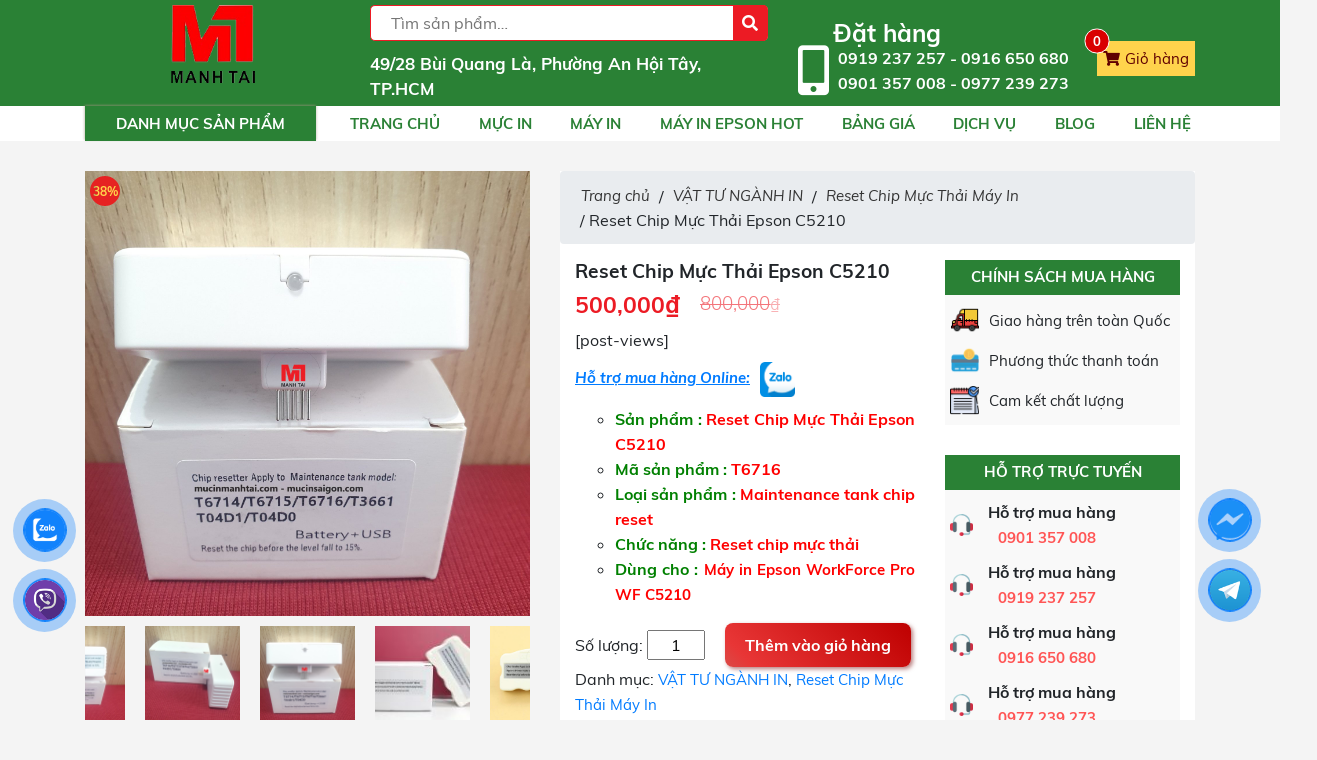

--- FILE ---
content_type: text/html; charset=UTF-8
request_url: https://mucinsaigon.com/reset-chip-muc-thai-epson-c5210.html
body_size: 33274
content:
<!DOCTYPE html>
<!--[if IE 8]><html lang="vi" prefix="og: https://ogp.me/ns#" class="ie8"> <![endif]-->
<!--[if !IE]><html lang="vi" prefix="og: https://ogp.me/ns#"> <![endif]--><html lang="vi"><head>
 <script src="https://www.googletagmanager.com/gtag/js?id=UA-172908697-1" defer data-deferred="1"></script> <script src="[data-uri]" defer></script>  <script src="https://www.googletagmanager.com/gtag/js?id=G-K1NLLLNB82" defer data-deferred="1"></script> <script src="[data-uri]" defer></script> <meta charset="UTF-8" /><link rel="preload" as="image" href="https://mucinsaigon.com/wp-content/uploads/2020/02/logo-2.png"><link rel="preload" as="image" href="https://mucinsaigon.com/wp-content/uploads/2020/02/logo-2.png"><link rel="preload" as="image" href="https://mucinsaigon.com/wp-content/themes/BH-WebChuan-22120/assets/images/zalo-2.png"><link rel="preload" as="image" href="https://mucinsaigon.com/wp-content/themes/BH-WebChuan-22120/assets/images/telegram-icon.png"><link rel="preload" as="image" href="https://mucinsaigon.com/wp-content/themes/BH-WebChuan-22120/assets/images/messenger-icon.png"><link rel="preload" as="image" href="https://mucinsaigon.com/wp-content/themes/BH-WebChuan-22120/assets/images/viber-icon.png"><meta http-equiv="Content-Language" content="vi"><meta property="og:title" content="Reset Chip Mực Thải Epson C5210"><meta property="og:image" content='https://mucinsaigon.com/wp-content/uploads/2020/10/Reset-chip-muc-thai-Epson-C5210-3-400x400.jpg'><meta property="og:description" content="<ul style='list-style-type: circle;'><li><span style='color: #008000;'><strong>Sản phẩm : <span style='color: #ff0000;'>Reset Chip Mực Thải Epson C5210</span></strong></span></li><li><..."><meta name="viewport" content="width=device-width, initial-scale=1, maximum-scale=1.0, minimum-scale=1.0"><link rel="profile" href="http://gmgp.org/xfn/11" /><link rel="pingback" href="https://mucinsaigon.com/xmlrpc.php" /><meta name="keywords" content="Reset Chip Mực Thải Epson C5210, Reset chip mực thải, Kit reset chip thải, Reset máy in Epson C5210, Cục reset chip thải"><style>img:is([sizes="auto" i], [sizes^="auto," i]) { contain-intrinsic-size: 3000px 1500px }</style><title>Reset Chip Mực Thải Epson C5210 - Mực In Sài Gòn</title><meta name="description" content="Sản phẩm : Reset Chip Mực Thải Epson C5210 Mã sản phẩm : T6716 Loại sản phẩm : Maintenance tank chip reset Chức năng : Reset chip mực thải Dùng cho : Máy in Epson WorkForce Pro WF C5210"/><meta name="robots" content="follow, index, max-snippet:-1, max-video-preview:-1, max-image-preview:large"/><link rel="canonical" href="https://mucinsaigon.com/reset-chip-muc-thai-epson-c5210.html" /><meta property="og:locale" content="vi_VN" /><meta property="og:type" content="product" /><meta property="og:title" content="Reset Chip Mực Thải Epson C5210 - Mực In Sài Gòn" /><meta property="og:description" content="Sản phẩm : Reset Chip Mực Thải Epson C5210 Mã sản phẩm : T6716 Loại sản phẩm : Maintenance tank chip reset Chức năng : Reset chip mực thải Dùng cho : Máy in Epson WorkForce Pro WF C5210" /><meta property="og:url" content="https://mucinsaigon.com/reset-chip-muc-thai-epson-c5210.html" /><meta property="og:site_name" content="Mực In Sài Gòn" /><meta property="og:updated_time" content="2024-11-14T15:33:35+07:00" /><meta property="og:image" content="https://mucinsaigon.com/wp-content/uploads/2020/10/Reset-chip-muc-thai-Epson-C5210-3-1024x1024.jpg" /><meta property="og:image:secure_url" content="https://mucinsaigon.com/wp-content/uploads/2020/10/Reset-chip-muc-thai-Epson-C5210-3-1024x1024.jpg" /><meta property="og:image:width" content="1024" /><meta property="og:image:height" content="1024" /><meta property="og:image:alt" content="Reset Chip Mực Thải Epson C5210" /><meta property="og:image:type" content="image/jpeg" /><meta property="product:price:amount" content="500000" /><meta property="product:price:currency" content="VND" /><meta property="product:availability" content="instock" /><meta name="twitter:card" content="summary_large_image" /><meta name="twitter:title" content="Reset Chip Mực Thải Epson C5210 - Mực In Sài Gòn" /><meta name="twitter:description" content="Sản phẩm : Reset Chip Mực Thải Epson C5210 Mã sản phẩm : T6716 Loại sản phẩm : Maintenance tank chip reset Chức năng : Reset chip mực thải Dùng cho : Máy in Epson WorkForce Pro WF C5210" /><meta name="twitter:image" content="https://mucinsaigon.com/wp-content/uploads/2020/10/Reset-chip-muc-thai-Epson-C5210-3-1024x1024.jpg" /><meta name="twitter:label1" content="Giá" /><meta name="twitter:data1" content="500,000&#8363;" /><meta name="twitter:label2" content="Tình trạng sẵn có" /><meta name="twitter:data2" content="Còn hàng" /> <script type="application/ld+json" class="rank-math-schema">{"@context":"https://schema.org","@graph":[{"@type":"Organization","@id":"https://mucinsaigon.com/#organization","name":"M\u1ef1c In S\u00e0i G\u00f2n","url":"https://mucinsaigon.com","logo":{"@type":"ImageObject","@id":"https://mucinsaigon.com/#logo","url":"https://mucinsaigon.com/wp-content/uploads/2020/02/logo-2.png","contentUrl":"https://mucinsaigon.com/wp-content/uploads/2020/02/logo-2.png","caption":"M\u1ef1c In S\u00e0i G\u00f2n","inLanguage":"vi","width":"126","height":"117"}},{"@type":"WebSite","@id":"https://mucinsaigon.com/#website","url":"https://mucinsaigon.com","name":"M\u1ef1c In S\u00e0i G\u00f2n","publisher":{"@id":"https://mucinsaigon.com/#organization"},"inLanguage":"vi"},{"@type":"ImageObject","@id":"https://mucinsaigon.com/wp-content/uploads/2020/10/Reset-chip-muc-thai-Epson-C5210-3.jpg","url":"https://mucinsaigon.com/wp-content/uploads/2020/10/Reset-chip-muc-thai-Epson-C5210-3.jpg","width":"2560","height":"2560","inLanguage":"vi"},{"@type":"ItemPage","@id":"https://mucinsaigon.com/reset-chip-muc-thai-epson-c5210.html#webpage","url":"https://mucinsaigon.com/reset-chip-muc-thai-epson-c5210.html","name":"Reset Chip M\u1ef1c Th\u1ea3i Epson C5210 - M\u1ef1c In S\u00e0i G\u00f2n","datePublished":"2020-10-24T10:18:03+07:00","dateModified":"2024-11-14T15:33:35+07:00","isPartOf":{"@id":"https://mucinsaigon.com/#website"},"primaryImageOfPage":{"@id":"https://mucinsaigon.com/wp-content/uploads/2020/10/Reset-chip-muc-thai-Epson-C5210-3.jpg"},"inLanguage":"vi"},{"@type":"Product","name":"Reset Chip M\u1ef1c Th\u1ea3i Epson C5210 - M\u1ef1c In S\u00e0i G\u00f2n","description":"S\u1ea3n ph\u1ea9m : Reset Chip M\u1ef1c Th\u1ea3i Epson C5210 M\u00e3 s\u1ea3n ph\u1ea9m : T6716 Lo\u1ea1i s\u1ea3n ph\u1ea9m : Maintenance tank chip reset Ch\u1ee9c n\u0103ng : Reset chip m\u1ef1c th\u1ea3i D\u00f9ng cho : M\u00e1y in Epson WorkForce Pro WF C5210","category":"V\u1eacT T\u01af NG\u00c0NH IN","mainEntityOfPage":{"@id":"https://mucinsaigon.com/reset-chip-muc-thai-epson-c5210.html#webpage"},"image":[{"@type":"ImageObject","url":"https://mucinsaigon.com/wp-content/uploads/2020/10/Reset-chip-muc-thai-Epson-C5210-3.jpg","height":"2560","width":"2560"},{"@type":"ImageObject","url":"https://mucinsaigon.com/wp-content/uploads/2020/10/RESET-CHIP-M\u1ef0C-TH\u1ea2I-M\u00c1Y-IN-C5210-C5710.jpg","height":"458","width":"640"},{"@type":"ImageObject","url":"https://mucinsaigon.com/wp-content/uploads/2023/08/chip-reset-muc-thai-cho-may-eps-5210-5290-5790-5710.jpg","height":"1049","width":"1049"},{"@type":"ImageObject","url":"https://mucinsaigon.com/wp-content/uploads/2020/10/Reset-chip-muc-thai-Epson-C5210-1.jpg","height":"2560","width":"2560"},{"@type":"ImageObject","url":"https://mucinsaigon.com/wp-content/uploads/2020/10/Reset-chip-muc-thai-Epson-C5210-2.jpg","height":"2560","width":"2560"},{"@type":"ImageObject","url":"https://mucinsaigon.com/wp-content/uploads/2020/10/Reset-chip-muc-thai-Epson-C5210-4.jpg","height":"2560","width":"2560"},{"@type":"ImageObject","url":"https://mucinsaigon.com/wp-content/uploads/2020/10/Reset-chip-muc-thai-Epson-C5210-5.jpg","height":"2560","width":"2560"},{"@type":"ImageObject","url":"https://mucinsaigon.com/wp-content/uploads/2020/10/Reset-chip-muc-thai-Epson-C5210-6.jpg","height":"2560","width":"2560"},{"@type":"ImageObject","url":"https://mucinsaigon.com/wp-content/uploads/2020/10/Reset-chip-muc-thai-Epson-C5210-7.jpg","height":"2560","width":"2560"},{"@type":"ImageObject","url":"https://mucinsaigon.com/wp-content/uploads/2020/10/Reset-chip-muc-thai-Epson-C5210.jpg","height":"2560","width":"2560"}],"offers":{"@type":"Offer","price":"500000","priceCurrency":"VND","priceValidUntil":"2027-12-31","availability":"https://schema.org/InStock","itemCondition":"NewCondition","url":"https://mucinsaigon.com/reset-chip-muc-thai-epson-c5210.html","seller":{"@type":"Organization","@id":"https://mucinsaigon.com/","name":"M\u1ef1c In S\u00e0i G\u00f2n","url":"https://mucinsaigon.com","logo":"https://mucinsaigon.com/wp-content/uploads/2020/02/logo-2.png"}},"@id":"https://mucinsaigon.com/reset-chip-muc-thai-epson-c5210.html#richSnippet"}]}</script> <link rel="alternate" type="application/rss+xml" title="Dòng thông tin Mực In Sài Gòn &raquo;" href="https://mucinsaigon.com/feed" /><link rel="alternate" type="application/rss+xml" title="Mực In Sài Gòn &raquo; Dòng bình luận" href="https://mucinsaigon.com/comments/feed" /><link rel="alternate" type="application/rss+xml" title="Mực In Sài Gòn &raquo; Reset Chip Mực Thải Epson C5210 Dòng bình luận" href="https://mucinsaigon.com/reset-chip-muc-thai-epson-c5210.html/feed" /> <script type="text/javascript" src="[data-uri]" defer></script> <style id='wp-emoji-styles-inline-css' type='text/css'>img.wp-smiley, img.emoji {
		display: inline !important;
		border: none !important;
		box-shadow: none !important;
		height: 1em !important;
		width: 1em !important;
		margin: 0 0.07em !important;
		vertical-align: -0.1em !important;
		background: none !important;
		padding: 0 !important;
	}</style><link data-optimized="1" rel='stylesheet' id='wp-block-library-css' href='https://mucinsaigon.com/wp-content/litespeed/css/bb8be2400174d1912dbba6792c57fca9.css?ver=6ba53' type='text/css' media='all' /><style id='rank-math-toc-block-style-inline-css' type='text/css'>.wp-block-rank-math-toc-block nav ol{counter-reset:item}.wp-block-rank-math-toc-block nav ol li{display:block}.wp-block-rank-math-toc-block nav ol li:before{content:counters(item, ".") ". ";counter-increment:item}</style><style id='classic-theme-styles-inline-css' type='text/css'>/*! This file is auto-generated */
.wp-block-button__link{color:#fff;background-color:#32373c;border-radius:9999px;box-shadow:none;text-decoration:none;padding:calc(.667em + 2px) calc(1.333em + 2px);font-size:1.125em}.wp-block-file__button{background:#32373c;color:#fff;text-decoration:none}</style><style id='global-styles-inline-css' type='text/css'>:root{--wp--preset--aspect-ratio--square: 1;--wp--preset--aspect-ratio--4-3: 4/3;--wp--preset--aspect-ratio--3-4: 3/4;--wp--preset--aspect-ratio--3-2: 3/2;--wp--preset--aspect-ratio--2-3: 2/3;--wp--preset--aspect-ratio--16-9: 16/9;--wp--preset--aspect-ratio--9-16: 9/16;--wp--preset--color--black: #000000;--wp--preset--color--cyan-bluish-gray: #abb8c3;--wp--preset--color--white: #ffffff;--wp--preset--color--pale-pink: #f78da7;--wp--preset--color--vivid-red: #cf2e2e;--wp--preset--color--luminous-vivid-orange: #ff6900;--wp--preset--color--luminous-vivid-amber: #fcb900;--wp--preset--color--light-green-cyan: #7bdcb5;--wp--preset--color--vivid-green-cyan: #00d084;--wp--preset--color--pale-cyan-blue: #8ed1fc;--wp--preset--color--vivid-cyan-blue: #0693e3;--wp--preset--color--vivid-purple: #9b51e0;--wp--preset--gradient--vivid-cyan-blue-to-vivid-purple: linear-gradient(135deg,rgba(6,147,227,1) 0%,rgb(155,81,224) 100%);--wp--preset--gradient--light-green-cyan-to-vivid-green-cyan: linear-gradient(135deg,rgb(122,220,180) 0%,rgb(0,208,130) 100%);--wp--preset--gradient--luminous-vivid-amber-to-luminous-vivid-orange: linear-gradient(135deg,rgba(252,185,0,1) 0%,rgba(255,105,0,1) 100%);--wp--preset--gradient--luminous-vivid-orange-to-vivid-red: linear-gradient(135deg,rgba(255,105,0,1) 0%,rgb(207,46,46) 100%);--wp--preset--gradient--very-light-gray-to-cyan-bluish-gray: linear-gradient(135deg,rgb(238,238,238) 0%,rgb(169,184,195) 100%);--wp--preset--gradient--cool-to-warm-spectrum: linear-gradient(135deg,rgb(74,234,220) 0%,rgb(151,120,209) 20%,rgb(207,42,186) 40%,rgb(238,44,130) 60%,rgb(251,105,98) 80%,rgb(254,248,76) 100%);--wp--preset--gradient--blush-light-purple: linear-gradient(135deg,rgb(255,206,236) 0%,rgb(152,150,240) 100%);--wp--preset--gradient--blush-bordeaux: linear-gradient(135deg,rgb(254,205,165) 0%,rgb(254,45,45) 50%,rgb(107,0,62) 100%);--wp--preset--gradient--luminous-dusk: linear-gradient(135deg,rgb(255,203,112) 0%,rgb(199,81,192) 50%,rgb(65,88,208) 100%);--wp--preset--gradient--pale-ocean: linear-gradient(135deg,rgb(255,245,203) 0%,rgb(182,227,212) 50%,rgb(51,167,181) 100%);--wp--preset--gradient--electric-grass: linear-gradient(135deg,rgb(202,248,128) 0%,rgb(113,206,126) 100%);--wp--preset--gradient--midnight: linear-gradient(135deg,rgb(2,3,129) 0%,rgb(40,116,252) 100%);--wp--preset--font-size--small: 13px;--wp--preset--font-size--medium: 20px;--wp--preset--font-size--large: 36px;--wp--preset--font-size--x-large: 42px;--wp--preset--font-family--inter: "Inter", sans-serif;--wp--preset--font-family--cardo: Cardo;--wp--preset--spacing--20: 0.44rem;--wp--preset--spacing--30: 0.67rem;--wp--preset--spacing--40: 1rem;--wp--preset--spacing--50: 1.5rem;--wp--preset--spacing--60: 2.25rem;--wp--preset--spacing--70: 3.38rem;--wp--preset--spacing--80: 5.06rem;--wp--preset--shadow--natural: 6px 6px 9px rgba(0, 0, 0, 0.2);--wp--preset--shadow--deep: 12px 12px 50px rgba(0, 0, 0, 0.4);--wp--preset--shadow--sharp: 6px 6px 0px rgba(0, 0, 0, 0.2);--wp--preset--shadow--outlined: 6px 6px 0px -3px rgba(255, 255, 255, 1), 6px 6px rgba(0, 0, 0, 1);--wp--preset--shadow--crisp: 6px 6px 0px rgba(0, 0, 0, 1);}:where(.is-layout-flex){gap: 0.5em;}:where(.is-layout-grid){gap: 0.5em;}body .is-layout-flex{display: flex;}.is-layout-flex{flex-wrap: wrap;align-items: center;}.is-layout-flex > :is(*, div){margin: 0;}body .is-layout-grid{display: grid;}.is-layout-grid > :is(*, div){margin: 0;}:where(.wp-block-columns.is-layout-flex){gap: 2em;}:where(.wp-block-columns.is-layout-grid){gap: 2em;}:where(.wp-block-post-template.is-layout-flex){gap: 1.25em;}:where(.wp-block-post-template.is-layout-grid){gap: 1.25em;}.has-black-color{color: var(--wp--preset--color--black) !important;}.has-cyan-bluish-gray-color{color: var(--wp--preset--color--cyan-bluish-gray) !important;}.has-white-color{color: var(--wp--preset--color--white) !important;}.has-pale-pink-color{color: var(--wp--preset--color--pale-pink) !important;}.has-vivid-red-color{color: var(--wp--preset--color--vivid-red) !important;}.has-luminous-vivid-orange-color{color: var(--wp--preset--color--luminous-vivid-orange) !important;}.has-luminous-vivid-amber-color{color: var(--wp--preset--color--luminous-vivid-amber) !important;}.has-light-green-cyan-color{color: var(--wp--preset--color--light-green-cyan) !important;}.has-vivid-green-cyan-color{color: var(--wp--preset--color--vivid-green-cyan) !important;}.has-pale-cyan-blue-color{color: var(--wp--preset--color--pale-cyan-blue) !important;}.has-vivid-cyan-blue-color{color: var(--wp--preset--color--vivid-cyan-blue) !important;}.has-vivid-purple-color{color: var(--wp--preset--color--vivid-purple) !important;}.has-black-background-color{background-color: var(--wp--preset--color--black) !important;}.has-cyan-bluish-gray-background-color{background-color: var(--wp--preset--color--cyan-bluish-gray) !important;}.has-white-background-color{background-color: var(--wp--preset--color--white) !important;}.has-pale-pink-background-color{background-color: var(--wp--preset--color--pale-pink) !important;}.has-vivid-red-background-color{background-color: var(--wp--preset--color--vivid-red) !important;}.has-luminous-vivid-orange-background-color{background-color: var(--wp--preset--color--luminous-vivid-orange) !important;}.has-luminous-vivid-amber-background-color{background-color: var(--wp--preset--color--luminous-vivid-amber) !important;}.has-light-green-cyan-background-color{background-color: var(--wp--preset--color--light-green-cyan) !important;}.has-vivid-green-cyan-background-color{background-color: var(--wp--preset--color--vivid-green-cyan) !important;}.has-pale-cyan-blue-background-color{background-color: var(--wp--preset--color--pale-cyan-blue) !important;}.has-vivid-cyan-blue-background-color{background-color: var(--wp--preset--color--vivid-cyan-blue) !important;}.has-vivid-purple-background-color{background-color: var(--wp--preset--color--vivid-purple) !important;}.has-black-border-color{border-color: var(--wp--preset--color--black) !important;}.has-cyan-bluish-gray-border-color{border-color: var(--wp--preset--color--cyan-bluish-gray) !important;}.has-white-border-color{border-color: var(--wp--preset--color--white) !important;}.has-pale-pink-border-color{border-color: var(--wp--preset--color--pale-pink) !important;}.has-vivid-red-border-color{border-color: var(--wp--preset--color--vivid-red) !important;}.has-luminous-vivid-orange-border-color{border-color: var(--wp--preset--color--luminous-vivid-orange) !important;}.has-luminous-vivid-amber-border-color{border-color: var(--wp--preset--color--luminous-vivid-amber) !important;}.has-light-green-cyan-border-color{border-color: var(--wp--preset--color--light-green-cyan) !important;}.has-vivid-green-cyan-border-color{border-color: var(--wp--preset--color--vivid-green-cyan) !important;}.has-pale-cyan-blue-border-color{border-color: var(--wp--preset--color--pale-cyan-blue) !important;}.has-vivid-cyan-blue-border-color{border-color: var(--wp--preset--color--vivid-cyan-blue) !important;}.has-vivid-purple-border-color{border-color: var(--wp--preset--color--vivid-purple) !important;}.has-vivid-cyan-blue-to-vivid-purple-gradient-background{background: var(--wp--preset--gradient--vivid-cyan-blue-to-vivid-purple) !important;}.has-light-green-cyan-to-vivid-green-cyan-gradient-background{background: var(--wp--preset--gradient--light-green-cyan-to-vivid-green-cyan) !important;}.has-luminous-vivid-amber-to-luminous-vivid-orange-gradient-background{background: var(--wp--preset--gradient--luminous-vivid-amber-to-luminous-vivid-orange) !important;}.has-luminous-vivid-orange-to-vivid-red-gradient-background{background: var(--wp--preset--gradient--luminous-vivid-orange-to-vivid-red) !important;}.has-very-light-gray-to-cyan-bluish-gray-gradient-background{background: var(--wp--preset--gradient--very-light-gray-to-cyan-bluish-gray) !important;}.has-cool-to-warm-spectrum-gradient-background{background: var(--wp--preset--gradient--cool-to-warm-spectrum) !important;}.has-blush-light-purple-gradient-background{background: var(--wp--preset--gradient--blush-light-purple) !important;}.has-blush-bordeaux-gradient-background{background: var(--wp--preset--gradient--blush-bordeaux) !important;}.has-luminous-dusk-gradient-background{background: var(--wp--preset--gradient--luminous-dusk) !important;}.has-pale-ocean-gradient-background{background: var(--wp--preset--gradient--pale-ocean) !important;}.has-electric-grass-gradient-background{background: var(--wp--preset--gradient--electric-grass) !important;}.has-midnight-gradient-background{background: var(--wp--preset--gradient--midnight) !important;}.has-small-font-size{font-size: var(--wp--preset--font-size--small) !important;}.has-medium-font-size{font-size: var(--wp--preset--font-size--medium) !important;}.has-large-font-size{font-size: var(--wp--preset--font-size--large) !important;}.has-x-large-font-size{font-size: var(--wp--preset--font-size--x-large) !important;}
:where(.wp-block-post-template.is-layout-flex){gap: 1.25em;}:where(.wp-block-post-template.is-layout-grid){gap: 1.25em;}
:where(.wp-block-columns.is-layout-flex){gap: 2em;}:where(.wp-block-columns.is-layout-grid){gap: 2em;}
:root :where(.wp-block-pullquote){font-size: 1.5em;line-height: 1.6;}</style><link data-optimized="1" rel='stylesheet' id='contact-form-7-css' href='https://mucinsaigon.com/wp-content/litespeed/css/57c1174871e80086dace4fe7871705b2.css?ver=923ef' type='text/css' media='all' /><link data-optimized="1" rel='stylesheet' id='toc-screen-css' href='https://mucinsaigon.com/wp-content/litespeed/css/95da7f501072463058b6048a7f2906d9.css?ver=79693' type='text/css' media='all' /><style id='woocommerce-inline-inline-css' type='text/css'>.woocommerce form .form-row .required { visibility: visible; }</style><link data-optimized="1" rel='stylesheet' id='woostyle-css' href='https://mucinsaigon.com/wp-content/litespeed/css/e9bbd1193444455a4f639eae28fa7d67.css?ver=0490f' type='text/css' media='all' /><link data-optimized="1" rel='stylesheet' id='fontawesome-css' href='https://mucinsaigon.com/wp-content/litespeed/css/a2bf9c6f5fdb330f966a5e810bc63422.css?ver=9c614' type='text/css' media='all' /><link data-optimized="1" rel='stylesheet' id='bootrap-style-css' href='https://mucinsaigon.com/wp-content/litespeed/css/c74d6b25fe6f2bf7fbe14861d5acdc59.css?ver=f7d13' type='text/css' media='all' /><link data-optimized="1" rel='stylesheet' id='bootrap-grid-css' href='https://mucinsaigon.com/wp-content/litespeed/css/9b366d8dd89f7a8ceafd900e4753f278.css?ver=181d9' type='text/css' media='(max-width:1024px)' /><link data-optimized="1" rel='stylesheet' id='bootrap-reboot-css' href='https://mucinsaigon.com/wp-content/litespeed/css/3c232672c0db211cd71401c861ae70ad.css?ver=55c8d' type='text/css' media='all' /><link data-optimized="1" rel='stylesheet' id='slick-style-css' href='https://mucinsaigon.com/wp-content/litespeed/css/080eec5b12679d050ebf086b3f2d9e55.css?ver=54c44' type='text/css' media='all' /><link data-optimized="1" rel='stylesheet' id='main-style-css' href='https://mucinsaigon.com/wp-content/litespeed/css/c0a9ce9c68c4f32ecb14c65428bf591c.css?ver=a72cc' type='text/css' media='all' /><link data-optimized="1" rel='stylesheet' id='dsk-style-css' href='https://mucinsaigon.com/wp-content/litespeed/css/7bc0923a7493cf4b488aa0e58a7f70ed.css?ver=f8bc8' type='text/css' media='(min-width:1025px)' /><link data-optimized="1" rel='stylesheet' id='mobile-style-css' href='https://mucinsaigon.com/wp-content/litespeed/css/a3a367171a95c7560deb60c013f92b77.css?ver=34a9d' type='text/css' media='(max-width:1024px)' /><link data-optimized="1" rel='stylesheet' id='lenam_variations_swatch-css' href='https://mucinsaigon.com/wp-content/litespeed/css/1abd4d9f76f28cd2201277107ef7b7dd.css?ver=23610' type='text/css' media='all' /> <script type="text/javascript" src="https://mucinsaigon.com/wp-includes/js/jquery/jquery.min.js?ver=3.7.1" id="jquery-core-js"></script> <script type="text/javascript" src="https://mucinsaigon.com/wp-includes/js/jquery/jquery-migrate.min.js?ver=3.4.1" id="jquery-migrate-js" defer data-deferred="1"></script> <script type="text/javascript" src="https://mucinsaigon.com/wp-content/plugins/woocommerce/assets/js/jquery-blockui/jquery.blockUI.min.js?ver=2.7.0-wc.9.4.4" id="jquery-blockui-js" defer="defer" data-wp-strategy="defer"></script> <script type="text/javascript" id="wc-add-to-cart-js-extra" src="[data-uri]" defer></script> <script type="text/javascript" src="https://mucinsaigon.com/wp-content/plugins/woocommerce/assets/js/frontend/add-to-cart.min.js?ver=9.4.4" id="wc-add-to-cart-js" defer="defer" data-wp-strategy="defer"></script> <script type="text/javascript" id="wc-single-product-js-extra" src="[data-uri]" defer></script> <script type="text/javascript" src="https://mucinsaigon.com/wp-content/plugins/woocommerce/assets/js/frontend/single-product.min.js?ver=9.4.4" id="wc-single-product-js" defer="defer" data-wp-strategy="defer"></script> <script type="text/javascript" src="https://mucinsaigon.com/wp-content/plugins/woocommerce/assets/js/js-cookie/js.cookie.min.js?ver=2.1.4-wc.9.4.4" id="js-cookie-js" defer="defer" data-wp-strategy="defer"></script> <script type="text/javascript" id="woocommerce-js-extra" src="[data-uri]" defer></script> <script type="text/javascript" src="https://mucinsaigon.com/wp-content/plugins/woocommerce/assets/js/frontend/woocommerce.min.js?ver=9.4.4" id="woocommerce-js" defer="defer" data-wp-strategy="defer"></script> <script type="text/javascript" id="enhanced-ecommerce-google-analytics-js-extra" src="[data-uri]" defer></script> <script data-cfasync="false" data-no-optimize="1" data-pagespeed-no-defer type="text/javascript" src="https://mucinsaigon.com/wp-content/plugins/enhanced-e-commerce-for-woocommerce-store/public/js/con-gtm-google-analytics.js?ver=7.1.7" id="enhanced-ecommerce-google-analytics-js"></script> <script data-cfasync="false" data-no-optimize="1" data-pagespeed-no-defer type="text/javascript" id="enhanced-ecommerce-google-analytics-js-after">/*  */
tvc_smd={"tvc_wcv":"9.4.4","tvc_wpv":"6.7.4","tvc_eev":"7.1.7","tvc_cnf":{"t_cg":"","t_ec":"","t_ee":"","t_df":"","t_gUser":"","t_UAen":"","t_thr":"6","t_IPA":"","t_PrivacyPolicy":""},"tvc_sub_data":{"sub_id":"","cu_id":"","pl_id":"","ga_tra_option":"","ga_property_id":"","ga_measurement_id":"","ga_ads_id":"","ga_gmc_id":"","ga_gmc_id_p":"","op_gtag_js":"","op_en_e_t":"","op_rm_t_t":"","op_dy_rm_t_t":"","op_li_ga_wi_ads":"","gmc_is_product_sync":"","gmc_is_site_verified":"","gmc_is_domain_claim":"","gmc_product_count":"","fb_pixel_id":"","tracking_method":"gtm","user_gtm_id":"conversios-gtm"}};
/*  */</script> <link rel="https://api.w.org/" href="https://mucinsaigon.com/wp-json/" /><link rel="alternate" title="JSON" type="application/json" href="https://mucinsaigon.com/wp-json/wp/v2/product/3387" /><link rel="EditURI" type="application/rsd+xml" title="RSD" href="https://mucinsaigon.com/xmlrpc.php?rsd" /><link rel='shortlink' href='https://mucinsaigon.com/?p=3387' /><link rel="alternate" title="oNhúng (JSON)" type="application/json+oembed" href="https://mucinsaigon.com/wp-json/oembed/1.0/embed?url=https%3A%2F%2Fmucinsaigon.com%2Freset-chip-muc-thai-epson-c5210.html" /><link rel="alternate" title="oNhúng (XML)" type="text/xml+oembed" href="https://mucinsaigon.com/wp-json/oembed/1.0/embed?url=https%3A%2F%2Fmucinsaigon.com%2Freset-chip-muc-thai-epson-c5210.html&#038;format=xml" /><meta name="google-site-verification" content="SN3V6tqpyepsRLgyJ8suvVxk7io-jjdGTpgJoAfgxSk" /><meta name="google-site-verification" content="vbOhFNL5x2Xvn0dpqB9UWt2oEwCqEIodbTnB-hQ-SA4" /><meta name="google-site-verification" content="FJXwpGj23sE4af9wArGgoYxF_7AFlHuQODO3LGe3Ip4" />
 <script src="[data-uri]" defer></script> <noscript><style>.woocommerce-product-gallery{ opacity: 1 !important; }</style></noscript> <script data-cfasync="false" data-no-optimize="1" data-pagespeed-no-defer>var tvc_lc = 'VND';</script> <script data-cfasync="false" data-no-optimize="1" data-pagespeed-no-defer>var tvc_lc = 'VND';</script> <script src="[data-uri]" defer></script> <script data-cfasync="false" data-no-optimize="1" data-pagespeed-no-defer>var tvc_lc = 'VND';</script> <script data-cfasync="false" data-no-optimize="1" data-pagespeed-no-defer>var tvc_lc = 'VND';</script> <style class='wp-fonts-local' type='text/css'>@font-face{font-family:Inter;font-style:normal;font-weight:300 900;font-display:fallback;src:url('https://mucinsaigon.com/wp-content/plugins/woocommerce/assets/fonts/Inter-VariableFont_slnt,wght.woff2') format('woff2');font-stretch:normal;}
@font-face{font-family:Cardo;font-style:normal;font-weight:400;font-display:fallback;src:url('https://mucinsaigon.com/wp-content/plugins/woocommerce/assets/fonts/cardo_normal_400.woff2') format('woff2');}</style><link rel="icon" href="https://mucinsaigon.com/wp-content/uploads/2020/02/logo-2-100x100.png" sizes="32x32" /><link rel="icon" href="https://mucinsaigon.com/wp-content/uploads/2020/02/logo-2.png" sizes="192x192" /><link rel="apple-touch-icon" href="https://mucinsaigon.com/wp-content/uploads/2020/02/logo-2.png" /><meta name="msapplication-TileImage" content="https://mucinsaigon.com/wp-content/uploads/2020/02/logo-2.png" /><style type="text/css" id="wp-custom-css">.sidenav {
    display: none;
}
.sidenav {
    background: #f2f2f2;
    width: 100%;
    color: #fff;
    height: 50px;
    line-height: 50px;
    position: fixed;
    bottom: 0;
    left: 0;
    z-index: 999;
    margin: 0;
    box-shadow: 0 4px 10px 0 #000;
}
.sidenav ul {
    list-style: none;
    padding: 0;
    margin: 0;
}
.sidenav ul li {
    list-style: none !important;
}
.sidenav li {
    float: left;
    width: 33%;
    list-style: none;
    height: 50px;
}
.sidenav li .button {
    background: transparent;
}
.sidenav ul > li a {
    padding: 3px;
    display: block;
    border-radius: 5px;
    text-align: center;
    font-size: 10px;
    line-height: 15px;
    color: #515151;
    font-weight: 700;
    max-height: 54px;
    text-decoration: none;
}
.animation-shadow::after {
    width: 100%;
    height: 100%;
    position: absolute;
    border-radius: 100%;
    content: "";
    top: 0;
    left: 0;
    box-shadow: 0 0 10px #e73838 , 0 0 10px #e73838;
    animation: shadow 1.2s .5s infinite;
}

.sidenav li .button .phone_animation {
    position: absolute;
    top: -13px;
    left: 50%;
    transform: translate(-50%,0);
    width: 50px;
    height: 50px;
    border-radius: 100%;
    background: #e73838;
    line-height: 15px;
}
.sidenav ul li .button .btn_phone_txt {
    position: relative;
    top: 35px;
}
.sidenav ul li .button .phone_animation i {
    display: inline-block;
    width: 27px;
    font-size: 26px;
    margin-top: 12px;
-webkit-animation: phonering-alo-circle-img-anim 1s infinite ease-in-out;
  animation: phonering-alo-circle-img-anim 1s infinite ease-in-out;
  -webkit-transform-origin: 50% 50%;
  -ms-transform-origin: 50% 50%;
}

.sidenav ul > li a i.icon-phone-w {
    background: url(https://mucinmanhtai.com/files/assets/phone1.png) no-repeat;
        background-size: auto;
    background-size: contain;
    width: 36px;
    height: 36px;
    display: inline-block;
  animation: phonering-alo-circle-img-anim 1s infinite ease-in-out;
  -webkit-transform-origin: 50% 50%;
  -ms-transform-origin: 50% 50%;
}

.animation-shadow::after {
    width: 100%;
    height: 100%;
    position: absolute;
    border-radius: 100%;
    content: "";
    top: 0;
    left: 0;
    box-shadow: 0 0 10px #e73838 , 0 0 10px #e73838;
    animation: shadow 1.2s .5s infinite;
}
.sidenav ul > li a i.ticon-heart {
    background: url(https://mucinmanhtai.com/files/assets/map.png) no-repeat;
        background-size: auto;
    background-size: contain;
    width: 36px;
    height: 36px;
    display: block;
margin-left: 43px;
}
.sidenav ul > li a i.ticon-zalo-circle2 {
    background: url(https://mucinmanhtai.com/files/assets/zalo1.png) no-repeat;
        background-size: auto;
    background-size: contain;
    width: 36px;
    height: 36px;
    display: block;
margin-left: 43px;
}

@media all and (max-width: 768px){
	.sidenav {
		display: block!important;}
	
	
.right .row2 {
    display: none;
}
.mobile-fixed-header .mid {
    padding: 1px 0 0 !important;
}
}</style></head><body class="product-template-default single single-product postid-3387 wp-custom-logo theme-BH-WebChuan-22120 woocommerce woocommerce-page woocommerce-no-js"><div id="site-content"><header class="site-header"><div class="first-row main-header"><div class="container"><div class="row"><div class="col-3">
<a href="https://mucinsaigon.com/" class="custom-logo-link" rel="home"><img width="126" height="117" src="https://mucinsaigon.com/wp-content/uploads/2020/02/logo-2.png" class="custom-logo" alt="Mực In Sài Gòn" decoding="async" /></a></div><div class="col-9"><div class="row"><div class="col-6 site-search"><form role="search" method="get" id="searchform" class="woocommerce-product-search searchform" action="https://mucinsaigon.com/">
<input type="search" id="woocommerce-product-search-field-0" class="search-field" placeholder="Tìm sản phẩm&hellip;" value="" name="s" />
<button type="submit" value="Tìm kiếm"><i class="fas fa-search"></i></button>
<input type="hidden" name="post_type" value="product" /></form><p>49/28 Bùi Quang Là, Phường An Hội Tây, TP.HCM</p></div><div class="col-6 col-right"><div class="hotline"><div class="row1">
<i class="fas fa-mobile-alt"></i>
<span>
<span>Đặt hàng</span><p>	<a href="tel:0919237257">0919 237 257</a> - <a href="tel:0916650680">0916 650 680</a></p><p>	<a href="tel:0901357008">0901 357 008</a> - <a href="tel:0977239273 ">0977 239 273 </a></p>
</span></div></div>
<span id="cart-icon"><a href="https://mucinsaigon.com/gio-hang.html" title="Giỏ hàng" class="cart-contents"><i class="fas fa-shopping-cart"></i>Giỏ hàng</a><div class="widget woocommerce widget_shopping_cart"><div class="widget_shopping_cart_content"></div></div></span></div></div></div></div></div></div><div class="after-header fixed-header"><div class="container"><div class="main-menu"><div class="menu-menu-chinh-container"><ul id="menu-menu-chinh" class="menu"><li id="menu-item-216" class="menu-item menu-item-type-post_type menu-item-object-page menu-item-has-children menu-item-216"><a href="https://mucinsaigon.com/san-pham.html">DANH MỤC SẢN PHẨM</a><ul class="sub-menu"><li id="menu-item-173" class="menu-item menu-item-type-taxonomy menu-item-object-product_cat menu-item-173"><a href="https://mucinsaigon.com/may-in.html">MÁY IN</a></li><li id="menu-item-5834" class="menu-item menu-item-type-taxonomy menu-item-object-product_cat menu-item-5834"><a href="https://mucinsaigon.com/may-in-bill-in-nhiet.html">MÁY IN BILL &#8211; IN NHIỆT</a></li><li id="menu-item-5835" class="menu-item menu-item-type-taxonomy menu-item-object-product_cat menu-item-5835"><a href="https://mucinsaigon.com/may-in-tem-nhan-ma-vach.html">MÁY IN TEM NHÃN &#8211; MÃ VẠCH</a></li><li id="menu-item-6292" class="menu-item menu-item-type-taxonomy menu-item-object-product_cat menu-item-6292"><a href="https://mucinsaigon.com/may-quet-ma-vach.html">MÁY QUÉT MÃ VẠCH</a></li><li id="menu-item-183" class="menu-item menu-item-type-taxonomy menu-item-object-product_cat menu-item-183"><a href="https://mucinsaigon.com/muc-in.html">MỰC IN</a></li><li id="menu-item-1793" class="menu-item menu-item-type-taxonomy menu-item-object-product_cat menu-item-1793"><a href="https://mucinsaigon.com/muc-in-chuyen-nhiet.html">MỰC IN CHUYỂN NHIỆT</a></li><li id="menu-item-197" class="menu-item menu-item-type-taxonomy menu-item-object-product_cat menu-item-197"><a href="https://mucinsaigon.com/giay-in.html">GIẤY IN</a></li><li id="menu-item-1645" class="menu-item menu-item-type-taxonomy menu-item-object-product_cat menu-item-1645"><a href="https://mucinsaigon.com/may-scan.html">MÁY SCAN</a></li><li id="menu-item-9023" class="menu-item menu-item-type-taxonomy menu-item-object-product_cat menu-item-9023"><a href="https://mucinsaigon.com/may-cat-card-visit.html">MÁY CẮT CARD VISIT</a></li><li id="menu-item-202" class="menu-item menu-item-type-taxonomy menu-item-object-product_cat menu-item-202"><a href="https://mucinsaigon.com/may-huy-giay.html">MÁY HỦY GIẤY</a></li><li id="menu-item-1647" class="menu-item menu-item-type-taxonomy menu-item-object-product_cat menu-item-1647"><a href="https://mucinsaigon.com/may-ep-plastic.html">MÁY ÉP PLASTIC</a></li><li id="menu-item-198" class="menu-item menu-item-type-taxonomy menu-item-object-product_cat menu-item-198"><a href="https://mucinsaigon.com/mang-ep-plastic-mang-bopp.html">MÀNG ÉP PLASTIC &#8211; MÀNG BOPP</a></li><li id="menu-item-1424" class="menu-item menu-item-type-taxonomy menu-item-object-product_cat menu-item-1424"><a href="https://mucinsaigon.com/dau-phun.html">ĐẦU PHUN</a></li><li id="menu-item-6184" class="menu-item menu-item-type-taxonomy menu-item-object-product_cat menu-item-6184"><a href="https://mucinsaigon.com/he-thong-muc-in-lien-tuc.html">HỆ THỐNG MỰC IN LIÊN TỤC</a></li><li id="menu-item-1649" class="menu-item menu-item-type-taxonomy menu-item-object-product_cat current-product-ancestor current-menu-parent current-product-parent menu-item-1649"><a href="https://mucinsaigon.com/vat-tu-nganh-in.html">VẬT TƯ NGÀNH IN</a></li><li id="menu-item-5801" class="menu-item menu-item-type-taxonomy menu-item-object-product_cat menu-item-5801"><a href="https://mucinsaigon.com/film-chup-ban-in-lua.html">FILM CHỤP BẢN IN LỤA</a></li><li id="menu-item-1654" class="menu-item menu-item-type-taxonomy menu-item-object-product_cat menu-item-1654"><a href="https://mucinsaigon.com/ban-cat-giay.html">BÀN CẮT GIẤY</a></li><li id="menu-item-1652" class="menu-item menu-item-type-taxonomy menu-item-object-product_cat menu-item-1652"><a href="https://mucinsaigon.com/keo-ui-2-mat.html">KEO ỦI 2 MẶT</a></li><li id="menu-item-1650" class="menu-item menu-item-type-taxonomy menu-item-object-product_cat menu-item-1650"><a href="https://mucinsaigon.com/decal-dinh-hinh.html">DECAL ĐỊNH HÌNH</a></li><li id="menu-item-1651" class="menu-item menu-item-type-taxonomy menu-item-object-product_cat menu-item-1651"><a href="https://mucinsaigon.com/decal-pu-pvc.html">DECAL PU &#8211; PVC</a></li><li id="menu-item-199" class="menu-item menu-item-type-taxonomy menu-item-object-product_cat menu-item-199"><a href="https://mucinsaigon.com/may-cat-decal.html">MÁY CẮT DECAL</a></li><li id="menu-item-200" class="menu-item menu-item-type-taxonomy menu-item-object-product_cat menu-item-200"><a href="https://mucinsaigon.com/may-ep-nhiet-decal.html">MÁY ÉP NHIỆT &#8211; MÁY ÉP ÁO</a></li><li id="menu-item-1653" class="menu-item menu-item-type-taxonomy menu-item-object-product_cat menu-item-1653"><a href="https://mucinsaigon.com/may-can-mang.html">MÁY CÁN MÀNG</a></li><li id="menu-item-1648" class="menu-item menu-item-type-taxonomy menu-item-object-product_cat menu-item-1648"><a href="https://mucinsaigon.com/phoi-the-nhua-may-be-the.html">PHÔI THẺ NHỰA &#8211; MÁY BẾ THẺ</a></li><li id="menu-item-1646" class="menu-item menu-item-type-taxonomy menu-item-object-product_cat menu-item-1646"><a href="https://mucinsaigon.com/may-dong-sach.html">MÁY ĐÓNG SÁCH</a></li><li id="menu-item-3529" class="menu-item menu-item-type-taxonomy menu-item-object-product_cat menu-item-3529"><a href="https://mucinsaigon.com/may-in-mang-pet.html">Máy In Màng PET</a></li></ul></li><li id="menu-item-1570" class="menu-item menu-item-type-custom menu-item-object-custom menu-item-home menu-item-1570"><a href="https://mucinsaigon.com/">Trang chủ</a></li><li id="menu-item-1396" class="menu-item menu-item-type-taxonomy menu-item-object-product_cat menu-item-1396"><a href="https://mucinsaigon.com/muc-in.html">Mực in</a></li><li id="menu-item-5500" class="menu-item menu-item-type-taxonomy menu-item-object-product_cat menu-item-5500"><a href="https://mucinsaigon.com/may-in.html">Máy in</a></li><li id="menu-item-203" class="menu-item menu-item-type-taxonomy menu-item-object-product_cat menu-item-203"><a href="https://mucinsaigon.com/may-in-epson-hot.html">Máy in Epson hot</a></li><li id="menu-item-5499" class="menu-item menu-item-type-taxonomy menu-item-object-category menu-item-has-children menu-item-5499"><a href="https://mucinsaigon.com/bang-gia">Bảng giá</a><ul class="sub-menu"><li id="menu-item-5501" class="menu-item menu-item-type-custom menu-item-object-custom menu-item-5501"><a href="https://mucinsaigon.com/gia-may-in.html">Bảng Giá Máy In</a></li><li id="menu-item-5502" class="menu-item menu-item-type-custom menu-item-object-custom menu-item-5502"><a href="https://mucinsaigon.com/gia-muc-may-in.html">Bảng Giá Mực In</a></li></ul></li><li id="menu-item-5378" class="menu-item menu-item-type-taxonomy menu-item-object-category menu-item-has-children menu-item-5378"><a href="https://mucinsaigon.com/dich-vu">DỊCH VỤ</a><ul class="sub-menu"><li id="menu-item-5380" class="menu-item menu-item-type-post_type menu-item-object-post menu-item-5380"><a href="https://mucinsaigon.com/sua-may-in-tan-noi.html">Sửa Máy In Tận Nơi</a></li><li id="menu-item-5379" class="menu-item menu-item-type-post_type menu-item-object-post menu-item-5379"><a href="https://mucinsaigon.com/nap-muc-may-in.html">Nạp Mực Máy In Tận Nơi</a></li></ul></li><li id="menu-item-193" class="menu-item menu-item-type-taxonomy menu-item-object-category menu-item-has-children menu-item-193"><a href="https://mucinsaigon.com/blog">Blog</a><ul class="sub-menu"><li id="menu-item-5253" class="menu-item menu-item-type-taxonomy menu-item-object-category menu-item-5253"><a href="https://mucinsaigon.com/huong-dan-cach-su-dung-may-in">Hướng dẫn sử dụng máy in</a></li><li id="menu-item-5254" class="menu-item menu-item-type-taxonomy menu-item-object-category menu-item-has-children menu-item-5254"><a href="https://mucinsaigon.com/huong-dan-tai-phan-mem-va-cach-reset-may-in">Hướng dẫn tải phần mềm reset máy in</a><ul class="sub-menu"><li id="menu-item-3253" class="menu-item menu-item-type-post_type menu-item-object-post menu-item-3253"><a href="https://mucinsaigon.com/b273-phan-mem-reset-may-in-epson.html">Reset Máy In Epson</a></li><li id="menu-item-3252" class="menu-item menu-item-type-post_type menu-item-object-post menu-item-3252"><a href="https://mucinsaigon.com/phan-mem-reset-may-in-canon.html">Reset Máy In Canon</a></li><li id="menu-item-3251" class="menu-item menu-item-type-post_type menu-item-object-post menu-item-3251"><a href="https://mucinsaigon.com/phan-mem-reset-may-in-hp.html">Reset Máy In HP</a></li><li id="menu-item-3250" class="menu-item menu-item-type-post_type menu-item-object-post menu-item-3250"><a href="https://mucinsaigon.com/phan-mem-reset-may-in-brother.html">Reset Máy In Brother</a></li></ul></li><li id="menu-item-5255" class="menu-item menu-item-type-taxonomy menu-item-object-category menu-item-5255"><a href="https://mucinsaigon.com/huong-dan-tai-va-cai-dat-driver-may-in">Hướng dẫn tải và cài đặt driver máy in</a></li></ul></li><li id="menu-item-1391" class="menu-item menu-item-type-post_type menu-item-object-page menu-item-1391"><a href="https://mucinsaigon.com/lien-he.html">Liên Hệ</a></li></ul></div><div class="namlbn-mega-wrapper submenu-menu-item-173" style="width:600px" data-child="menu-item-173"><ul class="namlbn-mega-submenu"><li class="namlbn-menu-item mega-submenu-title">
<a href="https://mucinsaigon.com/may-in-chinh-hang.html">Máy in chính hãng</a></li><li class="namlbn-menu-item">
<a href="https://mucinsaigon.com/may-in-epson.html">Máy in Epson</a></li><li class="namlbn-menu-item">
<a href="https://mucinsaigon.com/may-in-phun-canon.html">Máy In Phun Canon</a></li><li class="namlbn-menu-item">
<a href="https://mucinsaigon.com/may-in-canon.html">Máy in Canon</a></li><li class="namlbn-menu-item">
<a href="https://mucinsaigon.com/may-in-brother.html">Máy in Brother</a></li><li class="namlbn-menu-item">
<a href="https://mucinsaigon.com/may-in-hp.html">Máy in HP</a></li></ul><ul class="namlbn-mega-submenu"><li class="namlbn-menu-item">
<a href="https://mucinsaigon.com/may-in-pantum.html">Máy In Pantum</a></li></ul><ul class="namlbn-mega-submenu"><li class="namlbn-menu-item mega-submenu-title">
<a href="https://mucinsaigon.com/may-in-theo-chuc-nang.html">Máy in theo chức năng</a></li><li class="namlbn-menu-item">
<a href="https://mucinsaigon.com/may-in-2-mat.html">Máy in 2 mặt</a></li><li class="namlbn-menu-item">
<a href="https://mucinsaigon.com/may-in-a3.html">Máy in A3</a></li><li class="namlbn-menu-item">
<a href="https://mucinsaigon.com/may-in-a4.html">Máy in A4</a></li><li class="namlbn-menu-item">
<a href="https://mucinsaigon.com/may-in-hoa-don.html">Máy in hóa đơn</a></li><li class="namlbn-menu-item">
<a href="https://mucinsaigon.com/may-in-laser.html">Máy in laser</a></li><li class="namlbn-menu-item">
<a href="https://mucinsaigon.com/may-in-ma-vach.html">Máy in mã vạch</a></li><li class="namlbn-menu-item">
<a href="https://mucinsaigon.com/may-in-mau.html">Máy in màu</a></li><li class="namlbn-menu-item">
<a href="https://mucinsaigon.com/may-in-nhiet.html">Máy in nhiệt</a></li><li class="namlbn-menu-item">
<a href="https://mucinsaigon.com/may-in-sticker.html">Máy in sticker</a></li><li class="namlbn-menu-item">
<a href="https://mucinsaigon.com/may-in-tem.html">Máy in tem</a></li><li class="namlbn-menu-item">
<a href="https://mucinsaigon.com/may-in-trang-den.html">Máy in trắng đen</a></li><li class="namlbn-menu-item">
<a href="https://mucinsaigon.com/may-in-mang-pet.html">Máy In Màng PET</a></li><li class="namlbn-menu-item">
<a href="https://mucinsaigon.com/may-in-da-nang.html">Máy in đa năng</a></li><li class="namlbn-menu-item">
<a href="https://mucinsaigon.com/may-in-lien-tuc.html">Máy in liên tục</a></li><li class="namlbn-menu-item">
<a href="https://mucinsaigon.com/may-in-tem-nhan.html">MÁY IN TEM NHÃN</a></li></ul><ul class="namlbn-mega-submenu"><li class="namlbn-menu-item mega-submenu-title">
<a href="https://mucinsaigon.com/may-in-theo-nhu-cau.html">Máy in theo nhu cầu</a></li><li class="namlbn-menu-item">
<a href="https://mucinsaigon.com/may-in-ca-nhan.html">Máy in cá nhân</a></li><li class="namlbn-menu-item">
<a href="https://mucinsaigon.com/may-in-gia-dinh.html">Máy in gia đình</a></li><li class="namlbn-menu-item">
<a href="https://mucinsaigon.com/may-in-gia-re.html">Máy in giá rẻ</a></li><li class="namlbn-menu-item">
<a href="https://mucinsaigon.com/may-in-mini.html">Máy in mini</a></li><li class="namlbn-menu-item">
<a href="https://mucinsaigon.com/may-in-van-phong.html">Máy in văn phòng</a></li></ul><ul class="namlbn-mega-submenu"><li class="namlbn-menu-item">
<a href="https://mucinsaigon.com/may-in-epson-hot.html">Máy in Epson hot</a></li></ul></div><div class="namlbn-mega-wrapper submenu-menu-item-6292" style="width:600px" data-child="menu-item-6292"><ul class="namlbn-mega-submenu"><li class="namlbn-menu-item">
<a href="https://mucinsaigon.com/may-quet-ma-vach-1d.html">MÁY QUÉT MÃ VẠCH 1D</a></li></ul><ul class="namlbn-mega-submenu"><li class="namlbn-menu-item">
<a href="https://mucinsaigon.com/may-quet-ma-vach-2d.html">MÁY QUÉT MÃ VẠCH 2D</a></li></ul></div><div class="namlbn-mega-wrapper submenu-menu-item-183" style="width:600px" data-child="menu-item-183"><ul class="namlbn-mega-submenu"><li class="namlbn-menu-item mega-submenu-title">
<a href="https://mucinsaigon.com/muc-in-chinh-hang.html">Mực in chính hãng</a></li><li class="namlbn-menu-item">
<a href="https://mucinsaigon.com/muc-in-brother-chinh-hang.html">MỰC IN BROTHER</a></li><li class="namlbn-menu-item">
<a href="https://mucinsaigon.com/muc-in-canon-chinh-hang.html">MỰC IN CANON</a></li><li class="namlbn-menu-item">
<a href="https://mucinsaigon.com/muc-in-epson.html">MỰC IN EPSON</a></li><li class="namlbn-menu-item">
<a href="https://mucinsaigon.com/muc-in-hp.html">MỰC IN HP</a></li></ul><ul class="namlbn-mega-submenu"><li class="namlbn-menu-item">
<a href="https://mucinsaigon.com/muc-in-chuyen-nhiet.html">MỰC IN CHUYỂN NHIỆT</a></li></ul><ul class="namlbn-mega-submenu"><li class="namlbn-menu-item">
<a href="https://mucinsaigon.com/d83-b0-muc-in-laser-mau.html">Mực in laser màu</a></li></ul><ul class="namlbn-mega-submenu"><li class="namlbn-menu-item mega-submenu-title">
<a href="https://mucinsaigon.com/muc-in-lien-tuc.html">Mực in liên tục</a></li><li class="namlbn-menu-item">
<a href="https://mucinsaigon.com/muc-dye-uv-canon.html">Mực Dye UV Canon</a></li><li class="namlbn-menu-item">
<a href="https://mucinsaigon.com/muc-dye-uv-epson.html">Mực Dye UV Epson</a></li><li class="namlbn-menu-item">
<a href="https://mucinsaigon.com/d96-b0-mu-c-epson-l110.html">Mực Epson L110...</a></li><li class="namlbn-menu-item">
<a href="https://mucinsaigon.com/muc-in-inkmate.html">Mực in Inkmate</a></li><li class="namlbn-menu-item">
<a href="https://mucinsaigon.com/muc-in-inktec-han.html">Mực in Inktec - Hàn</a></li><li class="namlbn-menu-item">
<a href="https://mucinsaigon.com/muc-in-pigment-uv.html">Mực in Pigment UV</a></li></ul><ul class="namlbn-mega-submenu"><li class="namlbn-menu-item mega-submenu-title">
<a href="https://mucinsaigon.com/muc-in-phun-mau.html">Mực in phun màu</a></li><li class="namlbn-menu-item">
<a href="https://mucinsaigon.com/muc-in-phun-epson.html">Mực in phun Epson</a></li><li class="namlbn-menu-item">
<a href="https://mucinsaigon.com/muc-in-phun-hp.html">Mực in phun HP</a></li></ul></div><div class="namlbn-mega-wrapper submenu-menu-item-197" style="width:600px" data-child="menu-item-197"><ul class="namlbn-mega-submenu"><li class="namlbn-menu-item">
<a href="https://mucinsaigon.com/giay-in-anh-sapphire.html">Giấy In Ảnh Sapphire</a></li></ul><ul class="namlbn-mega-submenu"><li class="namlbn-menu-item">
<a href="https://mucinsaigon.com/giay-in-van-phong.html">Giấy In Văn Phòng</a></li></ul><ul class="namlbn-mega-submenu"><li class="namlbn-menu-item mega-submenu-title">
<a href="https://mucinsaigon.com/giay-in-anh-decal.html">Giấy in ảnh - Decal</a></li><li class="namlbn-menu-item">
<a href="https://mucinsaigon.com/decal-in-anh.html">Decal In Ảnh</a></li><li class="namlbn-menu-item">
<a href="https://mucinsaigon.com/giay-in-anh-1-mat.html">Giấy In Ảnh 1 Mặt</a></li><li class="namlbn-menu-item">
<a href="https://mucinsaigon.com/giay-in-anh-2-mat.html">Giấy In Ảnh 2 Mặt</a></li><li class="namlbn-menu-item">
<a href="https://mucinsaigon.com/giay-in-couche.html">Giấy In Couche</a></li><li class="namlbn-menu-item">
<a href="https://mucinsaigon.com/giay-thuoc-giay-gan.html">Giấy Thuốc - Giấy Gân</a></li></ul><ul class="namlbn-mega-submenu"><li class="namlbn-menu-item">
<a href="https://mucinsaigon.com/giay-cuon-kho-lon.html">Giấy cuộn khổ lớn</a></li></ul><ul class="namlbn-mega-submenu"><li class="namlbn-menu-item">
<a href="https://mucinsaigon.com/giay-in-chuyen-nhiet.html">Giấy in chuyển nhiệt</a></li></ul></div><div class="namlbn-mega-wrapper submenu-menu-item-1645" style="width:600px" data-child="menu-item-1645"><ul class="namlbn-mega-submenu"><li class="namlbn-menu-item">
<a href="https://mucinsaigon.com/may-scan-brother.html">Máy Scan Brother</a></li></ul><ul class="namlbn-mega-submenu"><li class="namlbn-menu-item">
<a href="https://mucinsaigon.com/may-scan-plustek.html">Máy Scan Plustek</a></li></ul><ul class="namlbn-mega-submenu"><li class="namlbn-menu-item">
<a href="https://mucinsaigon.com/may-scan-epson.html">Máy Scan Epson</a></li></ul><ul class="namlbn-mega-submenu"><li class="namlbn-menu-item">
<a href="https://mucinsaigon.com/may-scan-hp.html">MÁY SCAN HP</a></li></ul><ul class="namlbn-mega-submenu"><li class="namlbn-menu-item">
<a href="https://mucinsaigon.com/may-scan-canon.html">MÁY SCAN CANON</a></li></ul></div><div class="namlbn-mega-wrapper submenu-menu-item-1424" style="width:600px" data-child="menu-item-1424"><ul class="namlbn-mega-submenu"><li class="namlbn-menu-item">
<a href="https://mucinsaigon.com/dau-phun-epson.html">Đầu Phun Epson</a></li></ul><ul class="namlbn-mega-submenu"><li class="namlbn-menu-item">
<a href="https://mucinsaigon.com/dau-phun-canon.html">Đầu Phun Canon</a></li></ul></div><div class="namlbn-mega-wrapper submenu-menu-item-6184" style="width:600px" data-child="menu-item-6184"><ul class="namlbn-mega-submenu"><li class="namlbn-menu-item">
<a href="https://mucinsaigon.com/he-thong-muc-in-lien-tuc-may-canon.html">HỆ THỐNG MỰC IN LIÊN TỤC MÁY CANON</a></li></ul><ul class="namlbn-mega-submenu"><li class="namlbn-menu-item">
<a href="https://mucinsaigon.com/he-thong-muc-in-lien-tuc-may-epson.html">HỆ THỐNG MỰC IN LIÊN TỤC MÁY EPSON</a></li></ul></div><div class="namlbn-mega-wrapper submenu-menu-item-1649" style="width:600px" data-child="menu-item-1649"><ul class="namlbn-mega-submenu"><li class="namlbn-menu-item mega-submenu-title">
<a href="https://mucinsaigon.com/bo-cao-su-keo-giay.html">Bộ Cao Su Kéo Giấy</a></li><li class="namlbn-menu-item">
<a href="https://mucinsaigon.com/bo-cao-su-keo-giay-may-canon.html">Bộ Cao Su Kéo Giấy Máy Canon</a></li><li class="namlbn-menu-item">
<a href="https://mucinsaigon.com/bo-cao-su-keo-giay-may-epson.html">Bộ Cao Su Kéo Giấy Máy Epson</a></li></ul><ul class="namlbn-mega-submenu"><li class="namlbn-menu-item mega-submenu-title">
<a href="https://mucinsaigon.com/hop-muc-thai.html">Hộp Mực Thải</a></li><li class="namlbn-menu-item">
<a href="https://mucinsaigon.com/hop-muc-thai-may-canon.html">Hộp Mực Thải Máy Canon</a></li><li class="namlbn-menu-item">
<a href="https://mucinsaigon.com/hop-muc-thai-may-epson.html">Hộp Mực Thải Máy Epson</a></li></ul><ul class="namlbn-mega-submenu"><li class="namlbn-menu-item">
<a href="https://mucinsaigon.com/motor-may-in.html">Motor Máy In</a></li></ul><ul class="namlbn-mega-submenu"><li class="namlbn-menu-item">
<a href="https://mucinsaigon.com/reset-chip-muc-thai-may-in.html">Reset Chip Mực Thải Máy In</a></li></ul><ul class="namlbn-mega-submenu"><li class="namlbn-menu-item">
<a href="https://mucinsaigon.com/vat-tu-linh-kien-khac.html">Vật Tư - Linh Kiện Khác</a></li></ul></div><div class="namlbn-mega-wrapper submenu-menu-item-200" style="width:600px" data-child="menu-item-200"><ul class="namlbn-mega-submenu"><li class="namlbn-menu-item">
<a href="https://mucinsaigon.com/may-ep-ao-ep-ly.html">Máy Ép Áo, Ép Ly</a></li></ul></div></div></div></div></header><div id="product-3387" class="product type-product post-3387 status-publish first instock product_cat-vat-tu-nganh-in product_cat-reset-chip-muc-thai-may-in product_tag-cuc-reset-c5210 product_tag-cuc-reset-epson-c5210 product_tag-cuc-reset-muc-thai product_tag-cuc-reset-muc-thai-epson-c5210 product_tag-kit-reset-c5210 product_tag-kit-reset-epson-c5210 product_tag-kit-reset-muc-thai product_tag-kit-reset-muc-thai-epson-c5210 product_tag-reset-c5210 product_tag-reset-chip-c5210 product_tag-reset-chip-epson-c5210 product_tag-reset-chip-muc-thai-epson-c5210 product_tag-reset-epson-c5210 product_tag-reset-may-in-epson-c5210 product_tag-reset-muc-thai product_tag-reset-muc-thai-epson product_tag-reset-muc-thai-epson-c5210 product_tag-reset-muc-thai-may-in product_tag-reset-thai-c5210 has-post-thumbnail sale shipping-taxable purchasable product-type-simple"><div class="container"><div class="row"><div class="left-section col-5">
<span class="onsale to"><b>38%</b></span><div class="namlbn namlbn--with-images images"><div class="namlbn-for"><div class="woocommerce-product-gallery__image single-product-main-image"><a class="namlbn-product-image-view"  title="Reset chip mực thải Epson C5210 (3)" data-gall="namlbn-lightbox" href="https://mucinsaigon.com/wp-content/uploads/2020/10/Reset-chip-muc-thai-Epson-C5210-3.jpg" ><img width="2560" height="2560" src="https://mucinsaigon.com/wp-content/uploads/2020/10/Reset-chip-muc-thai-Epson-C5210-3.jpg" class="attachment-shop_single size-shop_single wp-post-image" alt="" decoding="async" fetchpriority="high" srcset="https://mucinsaigon.com/wp-content/uploads/2020/10/Reset-chip-muc-thai-Epson-C5210-3.jpg 2560w, https://mucinsaigon.com/wp-content/uploads/2020/10/Reset-chip-muc-thai-Epson-C5210-3-300x300.jpg 300w, https://mucinsaigon.com/wp-content/uploads/2020/10/Reset-chip-muc-thai-Epson-C5210-3-1024x1024.jpg 1024w, https://mucinsaigon.com/wp-content/uploads/2020/10/Reset-chip-muc-thai-Epson-C5210-3-150x150.jpg 150w, https://mucinsaigon.com/wp-content/uploads/2020/10/Reset-chip-muc-thai-Epson-C5210-3-768x768.jpg 768w, https://mucinsaigon.com/wp-content/uploads/2020/10/Reset-chip-muc-thai-Epson-C5210-3-1536x1536.jpg 1536w, https://mucinsaigon.com/wp-content/uploads/2020/10/Reset-chip-muc-thai-Epson-C5210-3-2048x2048.jpg 2048w, https://mucinsaigon.com/wp-content/uploads/2020/10/Reset-chip-muc-thai-Epson-C5210-3-600x600.jpg 600w, https://mucinsaigon.com/wp-content/uploads/2020/10/Reset-chip-muc-thai-Epson-C5210-3-100x100.jpg 100w, https://mucinsaigon.com/wp-content/uploads/2020/10/Reset-chip-muc-thai-Epson-C5210-3-400x400.jpg 400w, https://mucinsaigon.com/wp-content/uploads/2020/10/Reset-chip-muc-thai-Epson-C5210-3-1170x1170.jpg 1170w" sizes="(max-width: 2560px) 100vw, 2560px" /></a></div> <a class="namlbn-product-image-view" data-gall="namlbn-lightbox" title="RESET CHIP MỰC THẢI MÁY IN C5210-C5710" href="https://mucinsaigon.com/wp-content/uploads/2020/10/RESET-CHIP-MỰC-THẢI-MÁY-IN-C5210-C5710.jpg" ><img width="600" height="429" src="https://mucinsaigon.com/wp-content/uploads/2020/10/RESET-CHIP-MỰC-THẢI-MÁY-IN-C5210-C5710-600x429.jpg" class="attachment-shop_single size-shop_single" alt="" decoding="async" srcset="https://mucinsaigon.com/wp-content/uploads/2020/10/RESET-CHIP-MỰC-THẢI-MÁY-IN-C5210-C5710-600x429.jpg 600w, https://mucinsaigon.com/wp-content/uploads/2020/10/RESET-CHIP-MỰC-THẢI-MÁY-IN-C5210-C5710-300x215.jpg 300w, https://mucinsaigon.com/wp-content/uploads/2020/10/RESET-CHIP-MỰC-THẢI-MÁY-IN-C5210-C5710.jpg 640w" sizes="(max-width: 600px) 100vw, 600px" /></a><a class="namlbn-product-image-view" data-gall="namlbn-lightbox" title="chip reset mực thai cho máy eps 5210-5290-5790-5710" href="https://mucinsaigon.com/wp-content/uploads/2023/08/chip-reset-muc-thai-cho-may-eps-5210-5290-5790-5710.jpg" ><img width="1049" height="1049" src="https://mucinsaigon.com/wp-content/uploads/2023/08/chip-reset-muc-thai-cho-may-eps-5210-5290-5790-5710.jpg" class="attachment-shop_single size-shop_single" alt="" decoding="async" srcset="https://mucinsaigon.com/wp-content/uploads/2023/08/chip-reset-muc-thai-cho-may-eps-5210-5290-5790-5710.jpg 1049w, https://mucinsaigon.com/wp-content/uploads/2023/08/chip-reset-muc-thai-cho-may-eps-5210-5290-5790-5710-300x300.jpg 300w, https://mucinsaigon.com/wp-content/uploads/2023/08/chip-reset-muc-thai-cho-may-eps-5210-5290-5790-5710-1024x1024.jpg 1024w, https://mucinsaigon.com/wp-content/uploads/2023/08/chip-reset-muc-thai-cho-may-eps-5210-5290-5790-5710-150x150.jpg 150w, https://mucinsaigon.com/wp-content/uploads/2023/08/chip-reset-muc-thai-cho-may-eps-5210-5290-5790-5710-768x768.jpg 768w, https://mucinsaigon.com/wp-content/uploads/2023/08/chip-reset-muc-thai-cho-may-eps-5210-5290-5790-5710-600x600.jpg 600w, https://mucinsaigon.com/wp-content/uploads/2023/08/chip-reset-muc-thai-cho-may-eps-5210-5290-5790-5710-100x100.jpg 100w, https://mucinsaigon.com/wp-content/uploads/2023/08/chip-reset-muc-thai-cho-may-eps-5210-5290-5790-5710-400x400.jpg 400w" sizes="(max-width: 1049px) 100vw, 1049px" /></a><a class="namlbn-product-image-view" data-gall="namlbn-lightbox" title="Reset chip mực thải Epson C5210 (1)" href="https://mucinsaigon.com/wp-content/uploads/2020/10/Reset-chip-muc-thai-Epson-C5210-1.jpg" ><img width="2560" height="2560" src="https://mucinsaigon.com/wp-content/uploads/2020/10/Reset-chip-muc-thai-Epson-C5210-1.jpg" class="attachment-shop_single size-shop_single" alt="" decoding="async" loading="lazy" srcset="https://mucinsaigon.com/wp-content/uploads/2020/10/Reset-chip-muc-thai-Epson-C5210-1.jpg 2560w, https://mucinsaigon.com/wp-content/uploads/2020/10/Reset-chip-muc-thai-Epson-C5210-1-300x300.jpg 300w, https://mucinsaigon.com/wp-content/uploads/2020/10/Reset-chip-muc-thai-Epson-C5210-1-1024x1024.jpg 1024w, https://mucinsaigon.com/wp-content/uploads/2020/10/Reset-chip-muc-thai-Epson-C5210-1-150x150.jpg 150w, https://mucinsaigon.com/wp-content/uploads/2020/10/Reset-chip-muc-thai-Epson-C5210-1-768x768.jpg 768w, https://mucinsaigon.com/wp-content/uploads/2020/10/Reset-chip-muc-thai-Epson-C5210-1-1536x1536.jpg 1536w, https://mucinsaigon.com/wp-content/uploads/2020/10/Reset-chip-muc-thai-Epson-C5210-1-2048x2048.jpg 2048w, https://mucinsaigon.com/wp-content/uploads/2020/10/Reset-chip-muc-thai-Epson-C5210-1-600x600.jpg 600w, https://mucinsaigon.com/wp-content/uploads/2020/10/Reset-chip-muc-thai-Epson-C5210-1-100x100.jpg 100w, https://mucinsaigon.com/wp-content/uploads/2020/10/Reset-chip-muc-thai-Epson-C5210-1-400x400.jpg 400w, https://mucinsaigon.com/wp-content/uploads/2020/10/Reset-chip-muc-thai-Epson-C5210-1-1170x1170.jpg 1170w" sizes="auto, (max-width: 2560px) 100vw, 2560px" /></a><a class="namlbn-product-image-view" data-gall="namlbn-lightbox" title="Reset chip mực thải Epson C5210 (2)" href="https://mucinsaigon.com/wp-content/uploads/2020/10/Reset-chip-muc-thai-Epson-C5210-2.jpg" ><img width="2560" height="2560" src="https://mucinsaigon.com/wp-content/uploads/2020/10/Reset-chip-muc-thai-Epson-C5210-2.jpg" class="attachment-shop_single size-shop_single" alt="" decoding="async" loading="lazy" srcset="https://mucinsaigon.com/wp-content/uploads/2020/10/Reset-chip-muc-thai-Epson-C5210-2.jpg 2560w, https://mucinsaigon.com/wp-content/uploads/2020/10/Reset-chip-muc-thai-Epson-C5210-2-300x300.jpg 300w, https://mucinsaigon.com/wp-content/uploads/2020/10/Reset-chip-muc-thai-Epson-C5210-2-1024x1024.jpg 1024w, https://mucinsaigon.com/wp-content/uploads/2020/10/Reset-chip-muc-thai-Epson-C5210-2-150x150.jpg 150w, https://mucinsaigon.com/wp-content/uploads/2020/10/Reset-chip-muc-thai-Epson-C5210-2-768x768.jpg 768w, https://mucinsaigon.com/wp-content/uploads/2020/10/Reset-chip-muc-thai-Epson-C5210-2-1536x1536.jpg 1536w, https://mucinsaigon.com/wp-content/uploads/2020/10/Reset-chip-muc-thai-Epson-C5210-2-2048x2048.jpg 2048w, https://mucinsaigon.com/wp-content/uploads/2020/10/Reset-chip-muc-thai-Epson-C5210-2-600x600.jpg 600w, https://mucinsaigon.com/wp-content/uploads/2020/10/Reset-chip-muc-thai-Epson-C5210-2-100x100.jpg 100w, https://mucinsaigon.com/wp-content/uploads/2020/10/Reset-chip-muc-thai-Epson-C5210-2-400x400.jpg 400w, https://mucinsaigon.com/wp-content/uploads/2020/10/Reset-chip-muc-thai-Epson-C5210-2-1170x1170.jpg 1170w" sizes="auto, (max-width: 2560px) 100vw, 2560px" /></a><a class="namlbn-product-image-view" data-gall="namlbn-lightbox" title="Reset chip mực thải Epson C5210 (4)" href="https://mucinsaigon.com/wp-content/uploads/2020/10/Reset-chip-muc-thai-Epson-C5210-4.jpg" ><img width="2560" height="2560" src="https://mucinsaigon.com/wp-content/uploads/2020/10/Reset-chip-muc-thai-Epson-C5210-4.jpg" class="attachment-shop_single size-shop_single" alt="" decoding="async" loading="lazy" srcset="https://mucinsaigon.com/wp-content/uploads/2020/10/Reset-chip-muc-thai-Epson-C5210-4.jpg 2560w, https://mucinsaigon.com/wp-content/uploads/2020/10/Reset-chip-muc-thai-Epson-C5210-4-300x300.jpg 300w, https://mucinsaigon.com/wp-content/uploads/2020/10/Reset-chip-muc-thai-Epson-C5210-4-1024x1024.jpg 1024w, https://mucinsaigon.com/wp-content/uploads/2020/10/Reset-chip-muc-thai-Epson-C5210-4-150x150.jpg 150w, https://mucinsaigon.com/wp-content/uploads/2020/10/Reset-chip-muc-thai-Epson-C5210-4-768x768.jpg 768w, https://mucinsaigon.com/wp-content/uploads/2020/10/Reset-chip-muc-thai-Epson-C5210-4-1536x1536.jpg 1536w, https://mucinsaigon.com/wp-content/uploads/2020/10/Reset-chip-muc-thai-Epson-C5210-4-2048x2048.jpg 2048w, https://mucinsaigon.com/wp-content/uploads/2020/10/Reset-chip-muc-thai-Epson-C5210-4-600x600.jpg 600w, https://mucinsaigon.com/wp-content/uploads/2020/10/Reset-chip-muc-thai-Epson-C5210-4-100x100.jpg 100w, https://mucinsaigon.com/wp-content/uploads/2020/10/Reset-chip-muc-thai-Epson-C5210-4-400x400.jpg 400w, https://mucinsaigon.com/wp-content/uploads/2020/10/Reset-chip-muc-thai-Epson-C5210-4-1170x1170.jpg 1170w" sizes="auto, (max-width: 2560px) 100vw, 2560px" /></a><a class="namlbn-product-image-view" data-gall="namlbn-lightbox" title="Reset chip mực thải Epson C5210 (5)" href="https://mucinsaigon.com/wp-content/uploads/2020/10/Reset-chip-muc-thai-Epson-C5210-5.jpg" ><img width="2560" height="2560" src="https://mucinsaigon.com/wp-content/uploads/2020/10/Reset-chip-muc-thai-Epson-C5210-5.jpg" class="attachment-shop_single size-shop_single" alt="" decoding="async" loading="lazy" srcset="https://mucinsaigon.com/wp-content/uploads/2020/10/Reset-chip-muc-thai-Epson-C5210-5.jpg 2560w, https://mucinsaigon.com/wp-content/uploads/2020/10/Reset-chip-muc-thai-Epson-C5210-5-300x300.jpg 300w, https://mucinsaigon.com/wp-content/uploads/2020/10/Reset-chip-muc-thai-Epson-C5210-5-1024x1024.jpg 1024w, https://mucinsaigon.com/wp-content/uploads/2020/10/Reset-chip-muc-thai-Epson-C5210-5-150x150.jpg 150w, https://mucinsaigon.com/wp-content/uploads/2020/10/Reset-chip-muc-thai-Epson-C5210-5-768x768.jpg 768w, https://mucinsaigon.com/wp-content/uploads/2020/10/Reset-chip-muc-thai-Epson-C5210-5-1536x1536.jpg 1536w, https://mucinsaigon.com/wp-content/uploads/2020/10/Reset-chip-muc-thai-Epson-C5210-5-2048x2048.jpg 2048w, https://mucinsaigon.com/wp-content/uploads/2020/10/Reset-chip-muc-thai-Epson-C5210-5-600x600.jpg 600w, https://mucinsaigon.com/wp-content/uploads/2020/10/Reset-chip-muc-thai-Epson-C5210-5-100x100.jpg 100w, https://mucinsaigon.com/wp-content/uploads/2020/10/Reset-chip-muc-thai-Epson-C5210-5-400x400.jpg 400w, https://mucinsaigon.com/wp-content/uploads/2020/10/Reset-chip-muc-thai-Epson-C5210-5-1170x1170.jpg 1170w" sizes="auto, (max-width: 2560px) 100vw, 2560px" /></a><a class="namlbn-product-image-view" data-gall="namlbn-lightbox" title="Reset chip mực thải Epson C5210 (6)" href="https://mucinsaigon.com/wp-content/uploads/2020/10/Reset-chip-muc-thai-Epson-C5210-6.jpg" ><img width="2560" height="2560" src="https://mucinsaigon.com/wp-content/uploads/2020/10/Reset-chip-muc-thai-Epson-C5210-6.jpg" class="attachment-shop_single size-shop_single" alt="" decoding="async" loading="lazy" srcset="https://mucinsaigon.com/wp-content/uploads/2020/10/Reset-chip-muc-thai-Epson-C5210-6.jpg 2560w, https://mucinsaigon.com/wp-content/uploads/2020/10/Reset-chip-muc-thai-Epson-C5210-6-300x300.jpg 300w, https://mucinsaigon.com/wp-content/uploads/2020/10/Reset-chip-muc-thai-Epson-C5210-6-1024x1024.jpg 1024w, https://mucinsaigon.com/wp-content/uploads/2020/10/Reset-chip-muc-thai-Epson-C5210-6-150x150.jpg 150w, https://mucinsaigon.com/wp-content/uploads/2020/10/Reset-chip-muc-thai-Epson-C5210-6-768x768.jpg 768w, https://mucinsaigon.com/wp-content/uploads/2020/10/Reset-chip-muc-thai-Epson-C5210-6-1536x1536.jpg 1536w, https://mucinsaigon.com/wp-content/uploads/2020/10/Reset-chip-muc-thai-Epson-C5210-6-2048x2048.jpg 2048w, https://mucinsaigon.com/wp-content/uploads/2020/10/Reset-chip-muc-thai-Epson-C5210-6-600x600.jpg 600w, https://mucinsaigon.com/wp-content/uploads/2020/10/Reset-chip-muc-thai-Epson-C5210-6-100x100.jpg 100w, https://mucinsaigon.com/wp-content/uploads/2020/10/Reset-chip-muc-thai-Epson-C5210-6-400x400.jpg 400w, https://mucinsaigon.com/wp-content/uploads/2020/10/Reset-chip-muc-thai-Epson-C5210-6-1170x1170.jpg 1170w" sizes="auto, (max-width: 2560px) 100vw, 2560px" /></a><a class="namlbn-product-image-view" data-gall="namlbn-lightbox" title="Reset chip mực thải Epson C5210 (7)" href="https://mucinsaigon.com/wp-content/uploads/2020/10/Reset-chip-muc-thai-Epson-C5210-7.jpg" ><img width="2560" height="2560" src="https://mucinsaigon.com/wp-content/uploads/2020/10/Reset-chip-muc-thai-Epson-C5210-7.jpg" class="attachment-shop_single size-shop_single" alt="" decoding="async" loading="lazy" srcset="https://mucinsaigon.com/wp-content/uploads/2020/10/Reset-chip-muc-thai-Epson-C5210-7.jpg 2560w, https://mucinsaigon.com/wp-content/uploads/2020/10/Reset-chip-muc-thai-Epson-C5210-7-300x300.jpg 300w, https://mucinsaigon.com/wp-content/uploads/2020/10/Reset-chip-muc-thai-Epson-C5210-7-1024x1024.jpg 1024w, https://mucinsaigon.com/wp-content/uploads/2020/10/Reset-chip-muc-thai-Epson-C5210-7-150x150.jpg 150w, https://mucinsaigon.com/wp-content/uploads/2020/10/Reset-chip-muc-thai-Epson-C5210-7-768x768.jpg 768w, https://mucinsaigon.com/wp-content/uploads/2020/10/Reset-chip-muc-thai-Epson-C5210-7-1536x1536.jpg 1536w, https://mucinsaigon.com/wp-content/uploads/2020/10/Reset-chip-muc-thai-Epson-C5210-7-2048x2048.jpg 2048w, https://mucinsaigon.com/wp-content/uploads/2020/10/Reset-chip-muc-thai-Epson-C5210-7-600x600.jpg 600w, https://mucinsaigon.com/wp-content/uploads/2020/10/Reset-chip-muc-thai-Epson-C5210-7-100x100.jpg 100w, https://mucinsaigon.com/wp-content/uploads/2020/10/Reset-chip-muc-thai-Epson-C5210-7-400x400.jpg 400w, https://mucinsaigon.com/wp-content/uploads/2020/10/Reset-chip-muc-thai-Epson-C5210-7-1170x1170.jpg 1170w" sizes="auto, (max-width: 2560px) 100vw, 2560px" /></a><a class="namlbn-product-image-view" data-gall="namlbn-lightbox" title="Reset chip mực thải Epson C5210" href="https://mucinsaigon.com/wp-content/uploads/2020/10/Reset-chip-muc-thai-Epson-C5210.jpg" ><img width="2560" height="2560" src="https://mucinsaigon.com/wp-content/uploads/2020/10/Reset-chip-muc-thai-Epson-C5210.jpg" class="attachment-shop_single size-shop_single" alt="Reset Chip Mực Thải Epson C5210" decoding="async" loading="lazy" srcset="https://mucinsaigon.com/wp-content/uploads/2020/10/Reset-chip-muc-thai-Epson-C5210.jpg 2560w, https://mucinsaigon.com/wp-content/uploads/2020/10/Reset-chip-muc-thai-Epson-C5210-300x300.jpg 300w, https://mucinsaigon.com/wp-content/uploads/2020/10/Reset-chip-muc-thai-Epson-C5210-1024x1024.jpg 1024w, https://mucinsaigon.com/wp-content/uploads/2020/10/Reset-chip-muc-thai-Epson-C5210-150x150.jpg 150w, https://mucinsaigon.com/wp-content/uploads/2020/10/Reset-chip-muc-thai-Epson-C5210-768x768.jpg 768w, https://mucinsaigon.com/wp-content/uploads/2020/10/Reset-chip-muc-thai-Epson-C5210-1536x1536.jpg 1536w, https://mucinsaigon.com/wp-content/uploads/2020/10/Reset-chip-muc-thai-Epson-C5210-2048x2048.jpg 2048w, https://mucinsaigon.com/wp-content/uploads/2020/10/Reset-chip-muc-thai-Epson-C5210-600x600.jpg 600w, https://mucinsaigon.com/wp-content/uploads/2020/10/Reset-chip-muc-thai-Epson-C5210-100x100.jpg 100w, https://mucinsaigon.com/wp-content/uploads/2020/10/Reset-chip-muc-thai-Epson-C5210-400x400.jpg 400w, https://mucinsaigon.com/wp-content/uploads/2020/10/Reset-chip-muc-thai-Epson-C5210-1170x1170.jpg 1170w" sizes="auto, (max-width: 2560px) 100vw, 2560px" /></a></div><div class="namlbn-nav"><div><img width="2560" height="2560" src="https://mucinsaigon.com/wp-content/uploads/2020/10/Reset-chip-muc-thai-Epson-C5210-3.jpg" class="attachment-shop_thumbnail size-shop_thumbnail" alt="" decoding="async" loading="lazy" srcset="https://mucinsaigon.com/wp-content/uploads/2020/10/Reset-chip-muc-thai-Epson-C5210-3.jpg 2560w, https://mucinsaigon.com/wp-content/uploads/2020/10/Reset-chip-muc-thai-Epson-C5210-3-300x300.jpg 300w, https://mucinsaigon.com/wp-content/uploads/2020/10/Reset-chip-muc-thai-Epson-C5210-3-1024x1024.jpg 1024w, https://mucinsaigon.com/wp-content/uploads/2020/10/Reset-chip-muc-thai-Epson-C5210-3-150x150.jpg 150w, https://mucinsaigon.com/wp-content/uploads/2020/10/Reset-chip-muc-thai-Epson-C5210-3-768x768.jpg 768w, https://mucinsaigon.com/wp-content/uploads/2020/10/Reset-chip-muc-thai-Epson-C5210-3-1536x1536.jpg 1536w, https://mucinsaigon.com/wp-content/uploads/2020/10/Reset-chip-muc-thai-Epson-C5210-3-2048x2048.jpg 2048w, https://mucinsaigon.com/wp-content/uploads/2020/10/Reset-chip-muc-thai-Epson-C5210-3-600x600.jpg 600w, https://mucinsaigon.com/wp-content/uploads/2020/10/Reset-chip-muc-thai-Epson-C5210-3-100x100.jpg 100w, https://mucinsaigon.com/wp-content/uploads/2020/10/Reset-chip-muc-thai-Epson-C5210-3-400x400.jpg 400w, https://mucinsaigon.com/wp-content/uploads/2020/10/Reset-chip-muc-thai-Epson-C5210-3-1170x1170.jpg 1170w" sizes="auto, (max-width: 2560px) 100vw, 2560px" /></div><div><img width="100" height="100" src="https://mucinsaigon.com/wp-content/uploads/2020/10/RESET-CHIP-MỰC-THẢI-MÁY-IN-C5210-C5710-100x100.jpg" class="attachment-100x100 size-100x100" alt="" decoding="async" loading="lazy" srcset="https://mucinsaigon.com/wp-content/uploads/2020/10/RESET-CHIP-MỰC-THẢI-MÁY-IN-C5210-C5710-100x100.jpg 100w, https://mucinsaigon.com/wp-content/uploads/2020/10/RESET-CHIP-MỰC-THẢI-MÁY-IN-C5210-C5710-150x150.jpg 150w, https://mucinsaigon.com/wp-content/uploads/2020/10/RESET-CHIP-MỰC-THẢI-MÁY-IN-C5210-C5710-300x300.jpg 300w, https://mucinsaigon.com/wp-content/uploads/2020/10/RESET-CHIP-MỰC-THẢI-MÁY-IN-C5210-C5710-400x400.jpg 400w" sizes="auto, (max-width: 100px) 100vw, 100px" /></div><div><img width="100" height="100" src="https://mucinsaigon.com/wp-content/uploads/2023/08/chip-reset-muc-thai-cho-may-eps-5210-5290-5790-5710-100x100.jpg" class="attachment-100x100 size-100x100" alt="" decoding="async" loading="lazy" srcset="https://mucinsaigon.com/wp-content/uploads/2023/08/chip-reset-muc-thai-cho-may-eps-5210-5290-5790-5710-100x100.jpg 100w, https://mucinsaigon.com/wp-content/uploads/2023/08/chip-reset-muc-thai-cho-may-eps-5210-5290-5790-5710-300x300.jpg 300w, https://mucinsaigon.com/wp-content/uploads/2023/08/chip-reset-muc-thai-cho-may-eps-5210-5290-5790-5710-1024x1024.jpg 1024w, https://mucinsaigon.com/wp-content/uploads/2023/08/chip-reset-muc-thai-cho-may-eps-5210-5290-5790-5710-150x150.jpg 150w, https://mucinsaigon.com/wp-content/uploads/2023/08/chip-reset-muc-thai-cho-may-eps-5210-5290-5790-5710-768x768.jpg 768w, https://mucinsaigon.com/wp-content/uploads/2023/08/chip-reset-muc-thai-cho-may-eps-5210-5290-5790-5710-600x600.jpg 600w, https://mucinsaigon.com/wp-content/uploads/2023/08/chip-reset-muc-thai-cho-may-eps-5210-5290-5790-5710-400x400.jpg 400w, https://mucinsaigon.com/wp-content/uploads/2023/08/chip-reset-muc-thai-cho-may-eps-5210-5290-5790-5710.jpg 1049w" sizes="auto, (max-width: 100px) 100vw, 100px" /></div><div><img width="100" height="100" src="https://mucinsaigon.com/wp-content/uploads/2020/10/Reset-chip-muc-thai-Epson-C5210-1-100x100.jpg" class="attachment-100x100 size-100x100" alt="" decoding="async" loading="lazy" srcset="https://mucinsaigon.com/wp-content/uploads/2020/10/Reset-chip-muc-thai-Epson-C5210-1-100x100.jpg 100w, https://mucinsaigon.com/wp-content/uploads/2020/10/Reset-chip-muc-thai-Epson-C5210-1-300x300.jpg 300w, https://mucinsaigon.com/wp-content/uploads/2020/10/Reset-chip-muc-thai-Epson-C5210-1-1024x1024.jpg 1024w, https://mucinsaigon.com/wp-content/uploads/2020/10/Reset-chip-muc-thai-Epson-C5210-1-150x150.jpg 150w, https://mucinsaigon.com/wp-content/uploads/2020/10/Reset-chip-muc-thai-Epson-C5210-1-768x768.jpg 768w, https://mucinsaigon.com/wp-content/uploads/2020/10/Reset-chip-muc-thai-Epson-C5210-1-1536x1536.jpg 1536w, https://mucinsaigon.com/wp-content/uploads/2020/10/Reset-chip-muc-thai-Epson-C5210-1-2048x2048.jpg 2048w, https://mucinsaigon.com/wp-content/uploads/2020/10/Reset-chip-muc-thai-Epson-C5210-1-600x600.jpg 600w, https://mucinsaigon.com/wp-content/uploads/2020/10/Reset-chip-muc-thai-Epson-C5210-1-400x400.jpg 400w, https://mucinsaigon.com/wp-content/uploads/2020/10/Reset-chip-muc-thai-Epson-C5210-1-1170x1170.jpg 1170w" sizes="auto, (max-width: 100px) 100vw, 100px" /></div><div><img width="100" height="100" src="https://mucinsaigon.com/wp-content/uploads/2020/10/Reset-chip-muc-thai-Epson-C5210-2-100x100.jpg" class="attachment-100x100 size-100x100" alt="" decoding="async" loading="lazy" srcset="https://mucinsaigon.com/wp-content/uploads/2020/10/Reset-chip-muc-thai-Epson-C5210-2-100x100.jpg 100w, https://mucinsaigon.com/wp-content/uploads/2020/10/Reset-chip-muc-thai-Epson-C5210-2-300x300.jpg 300w, https://mucinsaigon.com/wp-content/uploads/2020/10/Reset-chip-muc-thai-Epson-C5210-2-1024x1024.jpg 1024w, https://mucinsaigon.com/wp-content/uploads/2020/10/Reset-chip-muc-thai-Epson-C5210-2-150x150.jpg 150w, https://mucinsaigon.com/wp-content/uploads/2020/10/Reset-chip-muc-thai-Epson-C5210-2-768x768.jpg 768w, https://mucinsaigon.com/wp-content/uploads/2020/10/Reset-chip-muc-thai-Epson-C5210-2-1536x1536.jpg 1536w, https://mucinsaigon.com/wp-content/uploads/2020/10/Reset-chip-muc-thai-Epson-C5210-2-2048x2048.jpg 2048w, https://mucinsaigon.com/wp-content/uploads/2020/10/Reset-chip-muc-thai-Epson-C5210-2-600x600.jpg 600w, https://mucinsaigon.com/wp-content/uploads/2020/10/Reset-chip-muc-thai-Epson-C5210-2-400x400.jpg 400w, https://mucinsaigon.com/wp-content/uploads/2020/10/Reset-chip-muc-thai-Epson-C5210-2-1170x1170.jpg 1170w" sizes="auto, (max-width: 100px) 100vw, 100px" /></div><div><img width="100" height="100" src="https://mucinsaigon.com/wp-content/uploads/2020/10/Reset-chip-muc-thai-Epson-C5210-4-100x100.jpg" class="attachment-100x100 size-100x100" alt="" decoding="async" loading="lazy" srcset="https://mucinsaigon.com/wp-content/uploads/2020/10/Reset-chip-muc-thai-Epson-C5210-4-100x100.jpg 100w, https://mucinsaigon.com/wp-content/uploads/2020/10/Reset-chip-muc-thai-Epson-C5210-4-300x300.jpg 300w, https://mucinsaigon.com/wp-content/uploads/2020/10/Reset-chip-muc-thai-Epson-C5210-4-1024x1024.jpg 1024w, https://mucinsaigon.com/wp-content/uploads/2020/10/Reset-chip-muc-thai-Epson-C5210-4-150x150.jpg 150w, https://mucinsaigon.com/wp-content/uploads/2020/10/Reset-chip-muc-thai-Epson-C5210-4-768x768.jpg 768w, https://mucinsaigon.com/wp-content/uploads/2020/10/Reset-chip-muc-thai-Epson-C5210-4-1536x1536.jpg 1536w, https://mucinsaigon.com/wp-content/uploads/2020/10/Reset-chip-muc-thai-Epson-C5210-4-2048x2048.jpg 2048w, https://mucinsaigon.com/wp-content/uploads/2020/10/Reset-chip-muc-thai-Epson-C5210-4-600x600.jpg 600w, https://mucinsaigon.com/wp-content/uploads/2020/10/Reset-chip-muc-thai-Epson-C5210-4-400x400.jpg 400w, https://mucinsaigon.com/wp-content/uploads/2020/10/Reset-chip-muc-thai-Epson-C5210-4-1170x1170.jpg 1170w" sizes="auto, (max-width: 100px) 100vw, 100px" /></div><div><img width="100" height="100" src="https://mucinsaigon.com/wp-content/uploads/2020/10/Reset-chip-muc-thai-Epson-C5210-5-100x100.jpg" class="attachment-100x100 size-100x100" alt="" decoding="async" loading="lazy" srcset="https://mucinsaigon.com/wp-content/uploads/2020/10/Reset-chip-muc-thai-Epson-C5210-5-100x100.jpg 100w, https://mucinsaigon.com/wp-content/uploads/2020/10/Reset-chip-muc-thai-Epson-C5210-5-300x300.jpg 300w, https://mucinsaigon.com/wp-content/uploads/2020/10/Reset-chip-muc-thai-Epson-C5210-5-1024x1024.jpg 1024w, https://mucinsaigon.com/wp-content/uploads/2020/10/Reset-chip-muc-thai-Epson-C5210-5-150x150.jpg 150w, https://mucinsaigon.com/wp-content/uploads/2020/10/Reset-chip-muc-thai-Epson-C5210-5-768x768.jpg 768w, https://mucinsaigon.com/wp-content/uploads/2020/10/Reset-chip-muc-thai-Epson-C5210-5-1536x1536.jpg 1536w, https://mucinsaigon.com/wp-content/uploads/2020/10/Reset-chip-muc-thai-Epson-C5210-5-2048x2048.jpg 2048w, https://mucinsaigon.com/wp-content/uploads/2020/10/Reset-chip-muc-thai-Epson-C5210-5-600x600.jpg 600w, https://mucinsaigon.com/wp-content/uploads/2020/10/Reset-chip-muc-thai-Epson-C5210-5-400x400.jpg 400w, https://mucinsaigon.com/wp-content/uploads/2020/10/Reset-chip-muc-thai-Epson-C5210-5-1170x1170.jpg 1170w" sizes="auto, (max-width: 100px) 100vw, 100px" /></div><div><img width="100" height="100" src="https://mucinsaigon.com/wp-content/uploads/2020/10/Reset-chip-muc-thai-Epson-C5210-6-100x100.jpg" class="attachment-100x100 size-100x100" alt="" decoding="async" loading="lazy" srcset="https://mucinsaigon.com/wp-content/uploads/2020/10/Reset-chip-muc-thai-Epson-C5210-6-100x100.jpg 100w, https://mucinsaigon.com/wp-content/uploads/2020/10/Reset-chip-muc-thai-Epson-C5210-6-300x300.jpg 300w, https://mucinsaigon.com/wp-content/uploads/2020/10/Reset-chip-muc-thai-Epson-C5210-6-1024x1024.jpg 1024w, https://mucinsaigon.com/wp-content/uploads/2020/10/Reset-chip-muc-thai-Epson-C5210-6-150x150.jpg 150w, https://mucinsaigon.com/wp-content/uploads/2020/10/Reset-chip-muc-thai-Epson-C5210-6-768x768.jpg 768w, https://mucinsaigon.com/wp-content/uploads/2020/10/Reset-chip-muc-thai-Epson-C5210-6-1536x1536.jpg 1536w, https://mucinsaigon.com/wp-content/uploads/2020/10/Reset-chip-muc-thai-Epson-C5210-6-2048x2048.jpg 2048w, https://mucinsaigon.com/wp-content/uploads/2020/10/Reset-chip-muc-thai-Epson-C5210-6-600x600.jpg 600w, https://mucinsaigon.com/wp-content/uploads/2020/10/Reset-chip-muc-thai-Epson-C5210-6-400x400.jpg 400w, https://mucinsaigon.com/wp-content/uploads/2020/10/Reset-chip-muc-thai-Epson-C5210-6-1170x1170.jpg 1170w" sizes="auto, (max-width: 100px) 100vw, 100px" /></div><div><img width="100" height="100" src="https://mucinsaigon.com/wp-content/uploads/2020/10/Reset-chip-muc-thai-Epson-C5210-7-100x100.jpg" class="attachment-100x100 size-100x100" alt="" decoding="async" loading="lazy" srcset="https://mucinsaigon.com/wp-content/uploads/2020/10/Reset-chip-muc-thai-Epson-C5210-7-100x100.jpg 100w, https://mucinsaigon.com/wp-content/uploads/2020/10/Reset-chip-muc-thai-Epson-C5210-7-300x300.jpg 300w, https://mucinsaigon.com/wp-content/uploads/2020/10/Reset-chip-muc-thai-Epson-C5210-7-1024x1024.jpg 1024w, https://mucinsaigon.com/wp-content/uploads/2020/10/Reset-chip-muc-thai-Epson-C5210-7-150x150.jpg 150w, https://mucinsaigon.com/wp-content/uploads/2020/10/Reset-chip-muc-thai-Epson-C5210-7-768x768.jpg 768w, https://mucinsaigon.com/wp-content/uploads/2020/10/Reset-chip-muc-thai-Epson-C5210-7-1536x1536.jpg 1536w, https://mucinsaigon.com/wp-content/uploads/2020/10/Reset-chip-muc-thai-Epson-C5210-7-2048x2048.jpg 2048w, https://mucinsaigon.com/wp-content/uploads/2020/10/Reset-chip-muc-thai-Epson-C5210-7-600x600.jpg 600w, https://mucinsaigon.com/wp-content/uploads/2020/10/Reset-chip-muc-thai-Epson-C5210-7-400x400.jpg 400w, https://mucinsaigon.com/wp-content/uploads/2020/10/Reset-chip-muc-thai-Epson-C5210-7-1170x1170.jpg 1170w" sizes="auto, (max-width: 100px) 100vw, 100px" /></div><div><img width="100" height="100" src="https://mucinsaigon.com/wp-content/uploads/2020/10/Reset-chip-muc-thai-Epson-C5210-100x100.jpg" class="attachment-100x100 size-100x100" alt="Reset Chip Mực Thải Epson C5210" decoding="async" loading="lazy" srcset="https://mucinsaigon.com/wp-content/uploads/2020/10/Reset-chip-muc-thai-Epson-C5210-100x100.jpg 100w, https://mucinsaigon.com/wp-content/uploads/2020/10/Reset-chip-muc-thai-Epson-C5210-300x300.jpg 300w, https://mucinsaigon.com/wp-content/uploads/2020/10/Reset-chip-muc-thai-Epson-C5210-1024x1024.jpg 1024w, https://mucinsaigon.com/wp-content/uploads/2020/10/Reset-chip-muc-thai-Epson-C5210-150x150.jpg 150w, https://mucinsaigon.com/wp-content/uploads/2020/10/Reset-chip-muc-thai-Epson-C5210-768x768.jpg 768w, https://mucinsaigon.com/wp-content/uploads/2020/10/Reset-chip-muc-thai-Epson-C5210-1536x1536.jpg 1536w, https://mucinsaigon.com/wp-content/uploads/2020/10/Reset-chip-muc-thai-Epson-C5210-2048x2048.jpg 2048w, https://mucinsaigon.com/wp-content/uploads/2020/10/Reset-chip-muc-thai-Epson-C5210-600x600.jpg 600w, https://mucinsaigon.com/wp-content/uploads/2020/10/Reset-chip-muc-thai-Epson-C5210-400x400.jpg 400w, https://mucinsaigon.com/wp-content/uploads/2020/10/Reset-chip-muc-thai-Epson-C5210-1170x1170.jpg 1170w" sizes="auto, (max-width: 100px) 100vw, 100px" /></div></div></div></div><div class="summary entry-summary right-section col-7"><div class="block-container"><nav class="woocommerce-breadcrumb" aria-label="Breadcrumb"><a href="https://mucinsaigon.com">Trang chủ</a>&nbsp;&#47;&nbsp;<a href="https://mucinsaigon.com/vat-tu-nganh-in.html">VẬT TƯ NGÀNH IN</a>&nbsp;&#47;&nbsp;<a href="https://mucinsaigon.com/reset-chip-muc-thai-may-in.html">Reset Chip Mực Thải Máy In</a>&nbsp;&#47;&nbsp;Reset Chip Mực Thải Epson C5210</nav><section class="single-product-info"><div class="row"><div class="col-7"><h1 class="product_title entry-title">Reset Chip Mực Thải Epson C5210</h1><p class="price"><del aria-hidden="true"><span class="woocommerce-Price-amount amount"><bdi>800,000<span class="woocommerce-Price-currencySymbol">&#8363;</span></bdi></span></del> <span class="screen-reader-text">Giá gốc là: 800,000&#8363;.</span><ins aria-hidden="true"><span class="woocommerce-Price-amount amount"><bdi>500,000<span class="woocommerce-Price-currencySymbol">&#8363;</span></bdi></span></ins><span class="screen-reader-text">Giá hiện tại là: 500,000&#8363;.</span></p>
[post-views]		<a class="zalo-product" href="https://zalo.me/mucinmanhtai" rel ="nofollow">Hỗ trợ mua hàng Online:<img src="https://mucinsaigon.com/wp-content/themes/BH-WebChuan-22120/assets/images/zalo-icon-1.png" alt="Zalo Icon"></a><div class="woocommerce-product-details__short-description"><ul style="list-style-type: circle;"><li><span style="color: #008000;"><strong>Sản phẩm : <span style="color: #ff0000;">Reset Chip Mực Thải Epson C5210</span></strong></span></li><li><span style="color: #008000;"><strong>Mã sản phẩm :<span style="color: #ff0000;"> T6716</span></strong></span></li><li><span style="color: #008000;"><strong>Loại sản phẩm : <span style="color: #ff0000;">Maintenance tank chip reset</span></strong></span></li><li><span style="color: #008000;"><strong>Chức năng : <span style="color: #ff0000;">Reset chip mực thải</span></strong></span></li><li><span style="color: #008000;"><strong>Dùng cho :<span style="color: #ff0000;"><a style="color: #ff0000;" href="https://mucinsaigon.com/may-in-epson-c5210.html" target="_blank" rel="noopener"> Máy in Epson WorkForce Pro WF C5210</a></span></strong></span></li></ul></div><form class="cart" action="https://mucinsaigon.com/reset-chip-muc-thai-epson-c5210.html" method="post" enctype='multipart/form-data'><div class="quantity">
<label class="screen-reader-text" for="quantity_696e3b03ba8f1">Số lượng:</label>
<input
type="number"
id="quantity_696e3b03ba8f1"
class="input-text qty text"
step="1"
min="1"
max=""
name="quantity"
value="1"
title="Qty"
size="4"
inputmode="numeric" /></div>
<button type="submit" name="add-to-cart" value="3387" class="single_add_to_cart_button button alt">Thêm vào giỏ hàng</button></form><div class="product_meta">
<span class="posted_in">Danh mục: <a href="https://mucinsaigon.com/vat-tu-nganh-in.html" rel="tag">VẬT TƯ NGÀNH IN</a>, <a href="https://mucinsaigon.com/reset-chip-muc-thai-may-in.html" rel="tag">Reset Chip Mực Thải Máy In</a></span>
<span class="tagged_as">Thẻ: <a href="https://mucinsaigon.com/tu-khoa-san-pham/cuc-reset-c5210" rel="tag">Cục reset C5210</a>, <a href="https://mucinsaigon.com/tu-khoa-san-pham/cuc-reset-epson-c5210" rel="tag">Cục Reset Epson C5210</a>, <a href="https://mucinsaigon.com/tu-khoa-san-pham/cuc-reset-muc-thai" rel="tag">Cục reset mực thải</a>, <a href="https://mucinsaigon.com/tu-khoa-san-pham/cuc-reset-muc-thai-epson-c5210" rel="tag">Cục reset mực thải Epson C5210</a>, <a href="https://mucinsaigon.com/tu-khoa-san-pham/kit-reset-c5210" rel="tag">Kit reset C5210</a>, <a href="https://mucinsaigon.com/tu-khoa-san-pham/kit-reset-epson-c5210" rel="tag">Kit reset Epson C5210</a>, <a href="https://mucinsaigon.com/tu-khoa-san-pham/kit-reset-muc-thai" rel="tag">Kit reset mực thải</a>, <a href="https://mucinsaigon.com/tu-khoa-san-pham/kit-reset-muc-thai-epson-c5210" rel="tag">Kit reset mực thải Epson C5210</a>, <a href="https://mucinsaigon.com/tu-khoa-san-pham/reset-c5210" rel="tag">Reset C5210</a>, <a href="https://mucinsaigon.com/tu-khoa-san-pham/reset-chip-c5210" rel="tag">Reset Chip C5210</a>, <a href="https://mucinsaigon.com/tu-khoa-san-pham/reset-chip-epson-c5210" rel="tag">Reset Chip Epson C5210</a>, <a href="https://mucinsaigon.com/tu-khoa-san-pham/reset-chip-muc-thai-epson-c5210" rel="tag">Reset Chip Mực Thải Epson C5210</a>, <a href="https://mucinsaigon.com/tu-khoa-san-pham/reset-epson-c5210" rel="tag">Reset Epson C5210</a>, <a href="https://mucinsaigon.com/tu-khoa-san-pham/reset-may-in-epson-c5210" rel="tag">Reset máy in Epson C5210</a>, <a href="https://mucinsaigon.com/tu-khoa-san-pham/reset-muc-thai" rel="tag">Reset mực thải</a>, <a href="https://mucinsaigon.com/tu-khoa-san-pham/reset-muc-thai-epson" rel="tag">Reset mực thải Epson</a>, <a href="https://mucinsaigon.com/tu-khoa-san-pham/reset-muc-thai-epson-c5210" rel="tag">Reset mực thải Epson C5210</a>, <a href="https://mucinsaigon.com/tu-khoa-san-pham/reset-muc-thai-may-in" rel="tag">Reset mực thải máy in</a>, <a href="https://mucinsaigon.com/tu-khoa-san-pham/reset-thai-c5210" rel="tag">Reset thải C5210</a></span></div><div class="share-product">
<span class="facebook-share">
<i class="fab fa-facebook-square"></i> <a href="https://www.facebook.com/sharer.php?u=https://mucinsaigon.com/reset-chip-muc-thai-epson-c5210.html" target="_blank" rel ="nofollow">Chia sẻ lên Facebook</a>
</span></div></div><aside class="col-5 summary_sidebar"><div class="widget_chinh_sach"><h3 class="widgettitle">CHÍNH SÁCH MUA HÀNG</h3><ul class="chinh_sach"><li><div class="icon">
<img width="32" height="32" src="https://mucinsaigon.com/wp-content/uploads/2021/11/delivery.png" class="attachment-thumbnail size-thumbnail" alt="" decoding="async" loading="lazy" /></div>
<span>Giao hàng trên toàn Quốc</span></li><li><div class="icon">
<img width="32" height="32" src="https://mucinsaigon.com/wp-content/uploads/2021/11/money.png" class="attachment-thumbnail size-thumbnail" alt="" decoding="async" loading="lazy" /></div>
<span>Phương thức thanh toán</span></li><li><div class="icon">
<img width="32" height="32" src="https://mucinsaigon.com/wp-content/uploads/2021/11/calendar.png" class="attachment-thumbnail size-thumbnail" alt="" decoding="async" loading="lazy" /></div>
<span>Cam kết chất lượng</span></li></ul></div><div class="widget_support"><h3 class="widgettitle">HỖ TRỢ TRỰC TUYẾN</h3><ul class="chinh_sach"><li>
<img width="64" height="64" src="https://mucinsaigon.com/wp-content/uploads/2021/11/support-2.png" class="attachment-thumbnail size-thumbnail" alt="" decoding="async" loading="lazy" /><div class="col_wrapper"><p><b>Hỗ trợ mua hàng</b></p><p class="name_phone"><i></i><a href="tel:0901 357 008" title="Gọi ngay">0901 357 008</a></p></div></li><li>
<img width="64" height="64" src="https://mucinsaigon.com/wp-content/uploads/2021/11/support-2.png" class="attachment-thumbnail size-thumbnail" alt="" decoding="async" loading="lazy" /><div class="col_wrapper"><p><b>Hỗ trợ mua hàng</b></p><p class="name_phone"><i></i><a href="tel:0919 237 257" title="Gọi ngay">0919 237 257</a></p></div></li><li>
<img width="64" height="64" src="https://mucinsaigon.com/wp-content/uploads/2021/11/support-2.png" class="attachment-thumbnail size-thumbnail" alt="" decoding="async" loading="lazy" /><div class="col_wrapper"><p><b>Hỗ trợ mua hàng</b></p><p class="name_phone"><i></i><a href="tel:0916 650 680" title="Gọi ngay">0916 650 680</a></p></div></li><li>
<img width="64" height="64" src="https://mucinsaigon.com/wp-content/uploads/2021/11/support-2.png" class="attachment-thumbnail size-thumbnail" alt="" decoding="async" loading="lazy" /><div class="col_wrapper"><p><b>Hỗ trợ mua hàng</b></p><p class="name_phone"><i></i><a href="tel:0977 239 273" title="Gọi ngay">0977 239 273</a></p></div></li></ul></div></aside></div></section></div></div></div><div class="product-tab"><div class="row"><div class="woocommerce-tabs wc-tabs-wrapper col-9"><ul class="tabs wc-tabs" role="tablist"><li class="description_tab" id="tab-title-description" role="tab" aria-controls="tab-description">
<a href="#tab-description">Mô tả</a></li><li class="reviews_tab" id="tab-title-reviews" role="tab" aria-controls="tab-reviews">
<a href="#tab-reviews">Đánh giá (0)</a></li></ul><div class="woocommerce-Tabs-panel woocommerce-Tabs-panel--description panel entry-content wc-tab" id="tab-description" role="tabpanel" aria-labelledby="tab-title-description"><h2>Mô tả</h2><p>Như chúng ta đã biết, máy in Epson WorkForce Pro WF C5210 có một bộ phận quan trọng chính là hộp chứa mực thải Epson cùng với chip mực thải, để theo dõi lượng mực thải đã sử dụng và lưu giữ trong hộp chứa mực thải, bộ phận này sẽ ảnh hưởng đến hiệu quả in ấn của máy sau một thời gian sử dụng, làm giảm năng suất và gây phát sinh chi phí bảo trì bảo dưỡng máy in. Do đó, <em><strong>reset chip mực thải Epson C5210</strong></em> là một giải pháp mà Mạnh Tài mang đến để giải quyết vấn đề này cho người sử dụng.</p><h2><span style="color: #ff0000;"><strong>Vì sao cần reset chip mực thải Epson C5210 ?</strong></span></h2><h3><span style="color: #0000ff;"><strong>Reset chip mực thải Epson C5210 là gì ?</strong></span></h3><p><em><strong>Reset chip mực thải Epson C5210</strong></em> là một thiết bị nhỏ gọn, được sử dụng mỗi khi máy Epson C5210 thông báo lỗi tràn bộ đếm của chip mực thải được gắn kèm trên hộp mực thải Epson. Khi xảy ra lỗi này, máy in sẽ tạm ngưng thực hiện lệnh in, gây ảnh hưởng đến quá trình và tiến độ công việc của bạn và khách hàng.</p><p><em><strong>Reset chip mực thải Epson C5210</strong></em> là một giải pháp hiệu quả, an toàn để máy in hoạt động trở lại một cách nhanh chóng.</p><p><img loading="lazy" decoding="async" class="aligncenter size-medium wp-image-9782" src="https://mucinsaigon.com/wp-content/uploads/2020/10/Reset-chip-muc-thai-Epson-C5210-300x300.jpg" alt="Reset Chip Mực Thải Epson C5210" width="300" height="300" title="Reset Chip Mực Thải Epson C5210 1" srcset="https://mucinsaigon.com/wp-content/uploads/2020/10/Reset-chip-muc-thai-Epson-C5210-300x300.jpg 300w, https://mucinsaigon.com/wp-content/uploads/2020/10/Reset-chip-muc-thai-Epson-C5210-1024x1024.jpg 1024w, https://mucinsaigon.com/wp-content/uploads/2020/10/Reset-chip-muc-thai-Epson-C5210-150x150.jpg 150w, https://mucinsaigon.com/wp-content/uploads/2020/10/Reset-chip-muc-thai-Epson-C5210-768x768.jpg 768w, https://mucinsaigon.com/wp-content/uploads/2020/10/Reset-chip-muc-thai-Epson-C5210-1536x1536.jpg 1536w, https://mucinsaigon.com/wp-content/uploads/2020/10/Reset-chip-muc-thai-Epson-C5210-2048x2048.jpg 2048w, https://mucinsaigon.com/wp-content/uploads/2020/10/Reset-chip-muc-thai-Epson-C5210-600x600.jpg 600w, https://mucinsaigon.com/wp-content/uploads/2020/10/Reset-chip-muc-thai-Epson-C5210-100x100.jpg 100w, https://mucinsaigon.com/wp-content/uploads/2020/10/Reset-chip-muc-thai-Epson-C5210-400x400.jpg 400w, https://mucinsaigon.com/wp-content/uploads/2020/10/Reset-chip-muc-thai-Epson-C5210-1170x1170.jpg 1170w" sizes="auto, (max-width: 300px) 100vw, 300px" /></p><h3><span style="color: #0000ff;"><strong>Vì sao nên sử dụng reset chip mực thải Epson C5210 ?</strong></span></h3><p>Khi máy in C5210 ngừng hoạt động và thông báo đến bạn lỗi tràn bộ đếm chip mực thải, có nhiều cách và phương pháp khác nhau để bạn khắc phục lỗi như thay hộp mực thải, thay chip đếm mực thải&#8230; Tuy nhiên những cách này mất nhiều thời gian của bạn, làm chậm trễ công việc do máy tạm dừng lâu với chi phí cao.</p><p>Thiết bị <em><strong>reset chip mực thải Epson C5210</strong></em> sẽ đưa chip mực thải của máy in từ trạng thái đã đầy hoặc gần đầy trở về trạng thái ban đầu khi bạn mới sử dụng, đây chính là phương pháp nhanh nhất và hạn chế tối đa thời gian tạm ngừng công việc, đảm bảo cho quá trình hoạt động của máy in luôn đươc ổn định.</p><p><img loading="lazy" decoding="async" class="aligncenter size-medium wp-image-9778" src="https://mucinsaigon.com/wp-content/uploads/2020/10/Reset-chip-muc-thai-Epson-C5210-4-300x300.jpg" alt="Reset chip muc thai Epson C5210 4" width="300" height="300" title="Reset Chip Mực Thải Epson C5210 2" srcset="https://mucinsaigon.com/wp-content/uploads/2020/10/Reset-chip-muc-thai-Epson-C5210-4-300x300.jpg 300w, https://mucinsaigon.com/wp-content/uploads/2020/10/Reset-chip-muc-thai-Epson-C5210-4-1024x1024.jpg 1024w, https://mucinsaigon.com/wp-content/uploads/2020/10/Reset-chip-muc-thai-Epson-C5210-4-150x150.jpg 150w, https://mucinsaigon.com/wp-content/uploads/2020/10/Reset-chip-muc-thai-Epson-C5210-4-768x768.jpg 768w, https://mucinsaigon.com/wp-content/uploads/2020/10/Reset-chip-muc-thai-Epson-C5210-4-1536x1536.jpg 1536w, https://mucinsaigon.com/wp-content/uploads/2020/10/Reset-chip-muc-thai-Epson-C5210-4-2048x2048.jpg 2048w, https://mucinsaigon.com/wp-content/uploads/2020/10/Reset-chip-muc-thai-Epson-C5210-4-600x600.jpg 600w, https://mucinsaigon.com/wp-content/uploads/2020/10/Reset-chip-muc-thai-Epson-C5210-4-100x100.jpg 100w, https://mucinsaigon.com/wp-content/uploads/2020/10/Reset-chip-muc-thai-Epson-C5210-4-400x400.jpg 400w, https://mucinsaigon.com/wp-content/uploads/2020/10/Reset-chip-muc-thai-Epson-C5210-4-1170x1170.jpg 1170w" sizes="auto, (max-width: 300px) 100vw, 300px" /></p><h2><span style="color: #ff0000;"><strong>Ưu điểm của kit reset chip mực thải Epson C5210</strong></span></h2><p><em><strong>Reset chip mực thải Epson C5210</strong></em> chính là giải pháp tối ưu nhất cho người sử dụng với những ưu điểm và tính năng tiện lợi sau :</p><ul style="list-style-type: square;"><li><strong>Cục reset Epson C5210</strong> nhanh chóng đưa chip đếm mực thải của máy in trở về trạng thái ban đầu khi bạn mới sử dụng, hạn chế những rủi ro và tổn thất do công việc bị tạm dừng</li><li><strong>Kit reset Epson C5210</strong> có thể sử dụng được nhiều lần, giảm bớt chi phí bảo trì máy in cho bạn và doanh nghiệp, đặc biệt là các doanh nghiệp in ấn dịch vụ với số lượng lớn.</li><li><strong>Reset chip Epson C5210</strong> mà không cần phải thay thế chip mới, hạn chế những rủi ro trong quá trình thay thế và đảm bảo cho khả năng hoạt động của máy in luôn ổn định.</li><li>Sử dụng đơn giản, <strong>reset C5210</strong> không yêu cầu các thao tác kỹ thuật có mức độ quá khó, không mất nhiều thời gian để chờ đợi và phụ thuộc vào sự hỗ trợ từ các dịch vụ <a href="https://mucinsaigon.com/sua-may-in-tan-noi.html" target="_blank" rel="noopener"><strong>sửa chữa máy in</strong></a></li></ul><p><img loading="lazy" decoding="async" class="aligncenter size-medium wp-image-9775" src="https://mucinsaigon.com/wp-content/uploads/2020/10/Reset-chip-muc-thai-Epson-C5210-1-300x300.jpg" alt="Reset chip muc thai Epson C5210 1" width="300" height="300" title="Reset Chip Mực Thải Epson C5210 3" srcset="https://mucinsaigon.com/wp-content/uploads/2020/10/Reset-chip-muc-thai-Epson-C5210-1-300x300.jpg 300w, https://mucinsaigon.com/wp-content/uploads/2020/10/Reset-chip-muc-thai-Epson-C5210-1-1024x1024.jpg 1024w, https://mucinsaigon.com/wp-content/uploads/2020/10/Reset-chip-muc-thai-Epson-C5210-1-150x150.jpg 150w, https://mucinsaigon.com/wp-content/uploads/2020/10/Reset-chip-muc-thai-Epson-C5210-1-768x768.jpg 768w, https://mucinsaigon.com/wp-content/uploads/2020/10/Reset-chip-muc-thai-Epson-C5210-1-1536x1536.jpg 1536w, https://mucinsaigon.com/wp-content/uploads/2020/10/Reset-chip-muc-thai-Epson-C5210-1-2048x2048.jpg 2048w, https://mucinsaigon.com/wp-content/uploads/2020/10/Reset-chip-muc-thai-Epson-C5210-1-600x600.jpg 600w, https://mucinsaigon.com/wp-content/uploads/2020/10/Reset-chip-muc-thai-Epson-C5210-1-100x100.jpg 100w, https://mucinsaigon.com/wp-content/uploads/2020/10/Reset-chip-muc-thai-Epson-C5210-1-400x400.jpg 400w, https://mucinsaigon.com/wp-content/uploads/2020/10/Reset-chip-muc-thai-Epson-C5210-1-1170x1170.jpg 1170w" sizes="auto, (max-width: 300px) 100vw, 300px" /></p><h2><span style="color: #ff0000;"><strong>Sử dụng cục reset chip mực thải Epson C5210 như thế nào ?</strong></span></h2><p><em><strong>Reset chip mực thải Epson C5210</strong></em> sử dụng dễ dàng, thao tác đơn giản. Mạnh Tài hướng dẫn đến bạn các thao tác thực hiện theo các bước sau :</p><blockquote><p>♦ Đầu tiên : Trước khi thực hiện <strong>reset Epson C5210</strong>, hãy tắt nguồn máy in để không phát sinh các hỏng hóc và đảm bảo an toàn cho máy.</p><p>♦ Bước 2 : Lấy hộp mực thải của Epson C5210 ra khỏi máy in, vị trí hộp mực thải được đặt ở phía sau máy</p><p>♦ Bước 3 : Xác định vị trí của chip mực thải, sau đó gắn đầu dò <strong>cục reset C5210</strong> vào đúng các rãnh của chip mực thải. Ở bước này cần có sự chính xác và ăn khớp giữa đầu dò và chip mực thải, để các bước thực hiện sau đó sẽ thành công và nhanh hơn.</p></blockquote><p><img loading="lazy" decoding="async" class="aligncenter size-medium wp-image-9770" src="https://mucinsaigon.com/wp-content/uploads/2024/01/Reset-chip-thai-Epson-C5390-9-300x300.jpg" alt="Reset chip thai Epson C5390 9" width="300" height="300" title="Reset Chip Mực Thải Epson C5210 4" srcset="https://mucinsaigon.com/wp-content/uploads/2024/01/Reset-chip-thai-Epson-C5390-9-300x300.jpg 300w, https://mucinsaigon.com/wp-content/uploads/2024/01/Reset-chip-thai-Epson-C5390-9-1024x1024.jpg 1024w, https://mucinsaigon.com/wp-content/uploads/2024/01/Reset-chip-thai-Epson-C5390-9-150x150.jpg 150w, https://mucinsaigon.com/wp-content/uploads/2024/01/Reset-chip-thai-Epson-C5390-9-768x768.jpg 768w, https://mucinsaigon.com/wp-content/uploads/2024/01/Reset-chip-thai-Epson-C5390-9-1536x1536.jpg 1536w, https://mucinsaigon.com/wp-content/uploads/2024/01/Reset-chip-thai-Epson-C5390-9-2048x2048.jpg 2048w, https://mucinsaigon.com/wp-content/uploads/2024/01/Reset-chip-thai-Epson-C5390-9-600x600.jpg 600w, https://mucinsaigon.com/wp-content/uploads/2024/01/Reset-chip-thai-Epson-C5390-9-100x100.jpg 100w, https://mucinsaigon.com/wp-content/uploads/2024/01/Reset-chip-thai-Epson-C5390-9-400x400.jpg 400w, https://mucinsaigon.com/wp-content/uploads/2024/01/Reset-chip-thai-Epson-C5390-9-1170x1170.jpg 1170w" sizes="auto, (max-width: 300px) 100vw, 300px" /></p><blockquote><p>♦ Bước 4 : Tiếp tục giữ vị trí đầu dò của <strong>kit reset C5210</strong> khớp với chip đếm mực thải, sau đó nhấn vào theo chiều mũi tên để tiến hành reset lại chip mực thải.</p></blockquote><p><img loading="lazy" decoding="async" class="aligncenter size-medium wp-image-9771" src="https://mucinsaigon.com/wp-content/uploads/2024/01/Reset-chip-thai-Epson-C5390-10-300x300.jpg" alt="Reset chip thai Epson C5390 10" width="300" height="300" title="Reset Chip Mực Thải Epson C5210 5" srcset="https://mucinsaigon.com/wp-content/uploads/2024/01/Reset-chip-thai-Epson-C5390-10-300x300.jpg 300w, https://mucinsaigon.com/wp-content/uploads/2024/01/Reset-chip-thai-Epson-C5390-10-1024x1024.jpg 1024w, https://mucinsaigon.com/wp-content/uploads/2024/01/Reset-chip-thai-Epson-C5390-10-150x150.jpg 150w, https://mucinsaigon.com/wp-content/uploads/2024/01/Reset-chip-thai-Epson-C5390-10-768x768.jpg 768w, https://mucinsaigon.com/wp-content/uploads/2024/01/Reset-chip-thai-Epson-C5390-10-1536x1536.jpg 1536w, https://mucinsaigon.com/wp-content/uploads/2024/01/Reset-chip-thai-Epson-C5390-10-2048x2048.jpg 2048w, https://mucinsaigon.com/wp-content/uploads/2024/01/Reset-chip-thai-Epson-C5390-10-600x600.jpg 600w, https://mucinsaigon.com/wp-content/uploads/2024/01/Reset-chip-thai-Epson-C5390-10-100x100.jpg 100w, https://mucinsaigon.com/wp-content/uploads/2024/01/Reset-chip-thai-Epson-C5390-10-400x400.jpg 400w, https://mucinsaigon.com/wp-content/uploads/2024/01/Reset-chip-thai-Epson-C5390-10-1170x1170.jpg 1170w" sizes="auto, (max-width: 300px) 100vw, 300px" /></p><blockquote><p>♦ Bước 5 : <strong>Reset chip C5210</strong>, nhấn và giữ đầu dò đúng với chip thải, đèn tín hiệu sẽ sáng màu đỏ thông báo quá trình kết nối thành công, tiếp tục giữ cho đến khi đèn tín hiệu chuyển sang màu xanh thì quá trình reset lại chip đã thành công và hoàn tất chỉ trong vài giây.</p></blockquote><p><img loading="lazy" decoding="async" class="aligncenter size-medium wp-image-9772" src="https://mucinsaigon.com/wp-content/uploads/2024/01/Reset-chip-thai-Epson-C5390-11-300x300.jpg" alt="Reset chip thai Epson C5390 11" width="300" height="300" title="Reset Chip Mực Thải Epson C5210 6" srcset="https://mucinsaigon.com/wp-content/uploads/2024/01/Reset-chip-thai-Epson-C5390-11-300x300.jpg 300w, https://mucinsaigon.com/wp-content/uploads/2024/01/Reset-chip-thai-Epson-C5390-11-1024x1024.jpg 1024w, https://mucinsaigon.com/wp-content/uploads/2024/01/Reset-chip-thai-Epson-C5390-11-150x150.jpg 150w, https://mucinsaigon.com/wp-content/uploads/2024/01/Reset-chip-thai-Epson-C5390-11-768x768.jpg 768w, https://mucinsaigon.com/wp-content/uploads/2024/01/Reset-chip-thai-Epson-C5390-11-1536x1536.jpg 1536w, https://mucinsaigon.com/wp-content/uploads/2024/01/Reset-chip-thai-Epson-C5390-11-2048x2048.jpg 2048w, https://mucinsaigon.com/wp-content/uploads/2024/01/Reset-chip-thai-Epson-C5390-11-600x600.jpg 600w, https://mucinsaigon.com/wp-content/uploads/2024/01/Reset-chip-thai-Epson-C5390-11-100x100.jpg 100w, https://mucinsaigon.com/wp-content/uploads/2024/01/Reset-chip-thai-Epson-C5390-11-400x400.jpg 400w, https://mucinsaigon.com/wp-content/uploads/2024/01/Reset-chip-thai-Epson-C5390-11-1170x1170.jpg 1170w" sizes="auto, (max-width: 300px) 100vw, 300px" /></p><blockquote><p>Ở bước này, nếu bạn thấy đèn tín hiệu không sáng, tức là quá trình kết nối không thành công và không thể thực hiện <strong>reset thải C5210</strong>. Hãy kiểm tra lại thao tác ở bước 3 hoặc liên hệ với Mạnh Tài để được hỗ trợ kiểm tra và <a href="https://mucinsaigon.com/sua-may-in-tan-noi.html" target="_blank" rel="noopener"><strong>sửa máy in</strong></a></p><p>♦ Cuối cùng : Sau khi hoàn tất <strong>reset C5210</strong>, gắn hộp mực thải vào lại máy in theo đúng vị trí ban đầu, bật nguồn máy in và thực hiện lệnh in như bình thường. Hãy cất kỹ thiết bị <em><strong>reset chip mực thải Epson C5210</strong></em> để tái sử dụng ở những lần báo lỗi tiếp theo.</p></blockquote><h2><span style="color: #ff0000;"><strong>Nên mua thiết bị reset chip mực thải Epson C5210 ở đâu giá rẻ và uy tín</strong></span></h2><p><em><strong>Reset chip mực thải Epson C5210</strong></em> để giữ cho chất lượng in ấn và khả năng hoạt động ổn định của máy in luôn ở mức cao nhất, do đó cần đảm bảo chất lượng của thiết bị này để không gây ảnh hưởng đến hiệu quả và năng suất công việc của bạn.</p><p dir="ltr">Liên hệ ngay với Mạnh Tài theo hotline <strong>0901 357 008</strong> hoặc <strong>0919 237 257</strong> để đặt mua thiết bị <em><strong>reset chip mực thải Epson C5210</strong></em> một cách nhanh chóng. Quý khách có thể đến trực tiếp cửa hàng Mạnh Tài để được tư vấn và kiểm tra sản phẩm trước khi mua hàng tại <span style="color: #000000;"><a style="color: #000000;" href="https://mucinmanhtai.com/" target="_blank" rel="noopener">địa chỉ<strong>:</strong></a></span></p><h3 dir="ltr"><span style="color: #ff0000;"><strong>Công ty TNHH Một Thành Viên Dịch Vụ Thương Mại Mạnh Tài</strong></span></h3><p dir="ltr"><strong>Địa chỉ </strong>: số 49/28 Bùi Quang Là, Phường 12 Gò Vấp, TP.HCM</p><p dir="ltr"><strong>Hotline</strong> : <span style="color: #008000;"><strong>0901 357 008 – 0919 237 257 &#8211; 0916 650 680 &#8211; 0977 239 273</strong></span></p><p dir="ltr"><strong>E-mail</strong> : <a href="https://mucinsaigon.com/">mucinmanhtai@gmail.com </a></p><p dir="ltr"><strong>Website</strong> :<a href="https://mucinsaigon.com/"> mucinsaigon.com</a></p></div><div class="woocommerce-Tabs-panel woocommerce-Tabs-panel--reviews panel entry-content wc-tab" id="tab-reviews" role="tabpanel" aria-labelledby="tab-title-reviews"><div id="reviews" class="woocommerce-Reviews"><div id="comments"><h2 class="woocommerce-Reviews-title">
Đánh giá</h2><p class="woocommerce-noreviews">Chưa có đánh giá nào.</p></div><div id="review_form_wrapper"><div id="review_form"><div id="respond" class="comment-respond">
<span id="reply-title" class="comment-reply-title">Hãy là người đầu tiên nhận xét &ldquo;Reset Chip Mực Thải Epson C5210&rdquo; <small><a rel="nofollow" id="cancel-comment-reply-link" href="/reset-chip-muc-thai-epson-c5210.html#respond" style="display:none;">Hủy</a></small></span><form action="https://mucinsaigon.com/wp-comments-post.php" method="post" id="commentform" class="comment-form"><p class="comment-notes"><span id="email-notes">Email của bạn sẽ không được hiển thị công khai.</span> <span class="required-field-message">Các trường bắt buộc được đánh dấu <span class="required">*</span></span></p><div class="comment-form-rating"><label for="rating">Đánh giá của bạn&nbsp;<span class="required">*</span></label><select name="rating" id="rating" required><option value="">Xếp hạng&hellip;</option><option value="5">Rất tốt</option><option value="4">Tốt</option><option value="3">Trung bình</option><option value="2">Không tệ</option><option value="1">Rất tệ</option>
</select></div><p class="comment-form-comment"><label for="comment">Nhận xét của bạn&nbsp;<span class="required">*</span></label><textarea id="comment" name="comment" cols="45" rows="8" required></textarea></p><p class="comment-form-author"><label for="author">Tên&nbsp;<span class="required">*</span></label><input id="author" name="author" type="text" value="" size="30" required /></p><p class="comment-form-email"><label for="email">Email&nbsp;<span class="required">*</span></label><input id="email" name="email" type="email" value="" size="30" required /></p><p class="comment-form-cookies-consent"><input id="wp-comment-cookies-consent" name="wp-comment-cookies-consent" type="checkbox" value="yes" /> <label for="wp-comment-cookies-consent">Lưu tên của tôi, email, và trang web trong trình duyệt này cho lần bình luận kế tiếp của tôi.</label></p><p class="form-submit"><input name="submit" type="submit" id="submit" class="submit" value="Gửi đi" /> <input type='hidden' name='comment_post_ID' value='3387' id='comment_post_ID' />
<input type='hidden' name='comment_parent' id='comment_parent' value='0' /></p><p style="display: none;"><input type="hidden" id="akismet_comment_nonce" name="akismet_comment_nonce" value="2c23cc5b19" /></p><p style="display: none !important;" class="akismet-fields-container" data-prefix="ak_"><label>&#916;<textarea name="ak_hp_textarea" cols="45" rows="8" maxlength="100"></textarea></label><input type="hidden" id="ak_js_1" name="ak_js" value="30"/><script src="[data-uri]" defer></script></p></form></div></div></div><div class="clear"></div></div></div></div></div></div><section class="related products"><h2>Sản phẩm tương tự</h2><ul class="products columns-6"><li class="product type-product post-8659 status-publish first instock product_cat-hop-muc-thai product_cat-hop-muc-thai-may-epson product_cat-vat-tu-nganh-in product_tag-3256 product_tag-epson-l6290 product_tag-hop-bao-tri product_tag-hop-bao-tri-epson product_tag-hop-bao-tri-epson-l6290 product_tag-hop-chua-muc-thai product_tag-hop-chua-muc-thai-epson product_tag-hop-chua-muc-thai-epson-l6290 product_tag-hop-muc-thai product_tag-hop-muc-thai-epson product_tag-hop-muc-thai-epson-l6290 product_tag-l6290 product_tag-muc-thai has-post-thumbnail sale shipping-taxable purchasable product-type-simple"><div class="namlbn-product-container"><a href="https://mucinsaigon.com/hop-muc-thai-epson-l6290.html" class="woocommerce-LoopProduct-link woocommerce-loop-product__link"><img width="300" height="300" src="https://mucinsaigon.com/wp-content/uploads/2023/04/Hop-muc-thai-L6190-9-300x300.jpg" class="attachment-woocommerce_thumbnail size-woocommerce_thumbnail" alt="" decoding="async" loading="lazy" srcset="https://mucinsaigon.com/wp-content/uploads/2023/04/Hop-muc-thai-L6190-9-300x300.jpg 300w, https://mucinsaigon.com/wp-content/uploads/2023/04/Hop-muc-thai-L6190-9-1024x1024.jpg 1024w, https://mucinsaigon.com/wp-content/uploads/2023/04/Hop-muc-thai-L6190-9-150x150.jpg 150w, https://mucinsaigon.com/wp-content/uploads/2023/04/Hop-muc-thai-L6190-9-768x768.jpg 768w, https://mucinsaigon.com/wp-content/uploads/2023/04/Hop-muc-thai-L6190-9-1536x1536.jpg 1536w, https://mucinsaigon.com/wp-content/uploads/2023/04/Hop-muc-thai-L6190-9-2048x2048.jpg 2048w, https://mucinsaigon.com/wp-content/uploads/2023/04/Hop-muc-thai-L6190-9-600x600.jpg 600w, https://mucinsaigon.com/wp-content/uploads/2023/04/Hop-muc-thai-L6190-9-100x100.jpg 100w, https://mucinsaigon.com/wp-content/uploads/2023/04/Hop-muc-thai-L6190-9-400x400.jpg 400w, https://mucinsaigon.com/wp-content/uploads/2023/04/Hop-muc-thai-L6190-9-1170x1170.jpg 1170w" sizes="auto, (max-width: 300px) 100vw, 300px" /></a><h2 class="woocommerce-loop-product__title"><a href="https://mucinsaigon.com/hop-muc-thai-epson-l6290.html" class="woocommerce-LoopProduct-link woocommerce-loop-product__link">Hộp Mực Thải Epson L6290</a></h2>
<span class="price"><del aria-hidden="true"><span class="woocommerce-Price-amount amount"><bdi>350,000<span class="woocommerce-Price-currencySymbol">&#8363;</span></bdi></span></del> <span class="screen-reader-text">Giá gốc là: 350,000&#8363;.</span><ins aria-hidden="true"><span class="woocommerce-Price-amount amount"><bdi>200,000<span class="woocommerce-Price-currencySymbol">&#8363;</span></bdi></span></ins><span class="screen-reader-text">Giá hiện tại là: 200,000&#8363;.</span></span><span class="onsale to"><b>43%</b></span>
<a href="?add-to-cart=8659" aria-describedby="woocommerce_loop_add_to_cart_link_describedby_8659" data-quantity="1" class="button product_type_simple add_to_cart_button ajax_add_to_cart" data-product_id="8659" data-product_sku="" aria-label="Thêm vào giỏ hàng: &ldquo;Hộp Mực Thải Epson L6290&rdquo;" rel="nofollow" data-success_message="&ldquo;Hộp Mực Thải Epson L6290&rdquo; đã được thêm vào giỏ hàng của bạn">Thêm vào giỏ hàng</a>	<span id="woocommerce_loop_add_to_cart_link_describedby_8659" class="screen-reader-text">
</span></div></li><li class="product type-product post-8662 status-publish instock product_cat-hop-muc-thai product_cat-hop-muc-thai-may-epson product_cat-vat-tu-nganh-in product_tag-3262 product_tag-epson-l6170 product_tag-hop-bao-tri product_tag-hop-bao-tri-epson product_tag-hop-bao-tri-epson-l6170 product_tag-hop-chua-muc-thai product_tag-hop-chua-muc-thai-epson product_tag-hop-chua-muc-thai-epson-l6170 product_tag-hop-muc-thai product_tag-hop-muc-thai-epson product_tag-hop-muc-thai-epson-l6170 product_tag-l6170 product_tag-muc-thai has-post-thumbnail sale shipping-taxable purchasable product-type-simple"><div class="namlbn-product-container"><a href="https://mucinsaigon.com/hop-muc-thai-epson-l6170.html" class="woocommerce-LoopProduct-link woocommerce-loop-product__link"><img width="300" height="300" src="https://mucinsaigon.com/wp-content/uploads/2023/04/Hop-muc-thai-L6190-5-300x300.jpg" class="attachment-woocommerce_thumbnail size-woocommerce_thumbnail" alt="" decoding="async" loading="lazy" srcset="https://mucinsaigon.com/wp-content/uploads/2023/04/Hop-muc-thai-L6190-5-300x300.jpg 300w, https://mucinsaigon.com/wp-content/uploads/2023/04/Hop-muc-thai-L6190-5-1024x1024.jpg 1024w, https://mucinsaigon.com/wp-content/uploads/2023/04/Hop-muc-thai-L6190-5-150x150.jpg 150w, https://mucinsaigon.com/wp-content/uploads/2023/04/Hop-muc-thai-L6190-5-768x768.jpg 768w, https://mucinsaigon.com/wp-content/uploads/2023/04/Hop-muc-thai-L6190-5-1536x1536.jpg 1536w, https://mucinsaigon.com/wp-content/uploads/2023/04/Hop-muc-thai-L6190-5-2048x2048.jpg 2048w, https://mucinsaigon.com/wp-content/uploads/2023/04/Hop-muc-thai-L6190-5-600x600.jpg 600w, https://mucinsaigon.com/wp-content/uploads/2023/04/Hop-muc-thai-L6190-5-100x100.jpg 100w, https://mucinsaigon.com/wp-content/uploads/2023/04/Hop-muc-thai-L6190-5-400x400.jpg 400w, https://mucinsaigon.com/wp-content/uploads/2023/04/Hop-muc-thai-L6190-5-1170x1170.jpg 1170w" sizes="auto, (max-width: 300px) 100vw, 300px" /></a><h2 class="woocommerce-loop-product__title"><a href="https://mucinsaigon.com/hop-muc-thai-epson-l6170.html" class="woocommerce-LoopProduct-link woocommerce-loop-product__link">Hộp Mực Thải Epson L6170</a></h2>
<span class="price"><del aria-hidden="true"><span class="woocommerce-Price-amount amount"><bdi>350,000<span class="woocommerce-Price-currencySymbol">&#8363;</span></bdi></span></del> <span class="screen-reader-text">Giá gốc là: 350,000&#8363;.</span><ins aria-hidden="true"><span class="woocommerce-Price-amount amount"><bdi>200,000<span class="woocommerce-Price-currencySymbol">&#8363;</span></bdi></span></ins><span class="screen-reader-text">Giá hiện tại là: 200,000&#8363;.</span></span><span class="onsale to"><b>43%</b></span>
<a href="?add-to-cart=8662" aria-describedby="woocommerce_loop_add_to_cart_link_describedby_8662" data-quantity="1" class="button product_type_simple add_to_cart_button ajax_add_to_cart" data-product_id="8662" data-product_sku="" aria-label="Thêm vào giỏ hàng: &ldquo;Hộp Mực Thải Epson L6170&rdquo;" rel="nofollow" data-success_message="&ldquo;Hộp Mực Thải Epson L6170&rdquo; đã được thêm vào giỏ hàng của bạn">Thêm vào giỏ hàng</a>	<span id="woocommerce_loop_add_to_cart_link_describedby_8662" class="screen-reader-text">
</span></div></li><li class="product type-product post-9108 status-publish instock product_cat-hop-muc-thai product_cat-hop-muc-thai-may-canon product_cat-vat-tu-nganh-in product_tag-hop-bao-tri product_tag-hop-bao-tri-may-in product_tag-hop-bao-tri-may-in-canon product_tag-hop-bao-tri-may-in-canon-g2020 product_tag-hop-dung-muc-thai product_tag-hop-dung-muc-thai-canon product_tag-hop-dung-muc-thai-canon-g2020 product_tag-hop-dung-muc-thai-may-in product_tag-hop-dung-muc-thai-may-in-canon product_tag-hop-muc-thai-may-canon-g2020 has-post-thumbnail sale shipping-taxable purchasable product-type-simple"><div class="namlbn-product-container"><a href="https://mucinsaigon.com/hop-muc-thai-may-canon-g2020.html" class="woocommerce-LoopProduct-link woocommerce-loop-product__link"><img width="300" height="300" src="https://mucinsaigon.com/wp-content/uploads/2023/08/hop-muc-thai-Canon-G1020-2020-3020-300x300.jpg" class="attachment-woocommerce_thumbnail size-woocommerce_thumbnail" alt="Hộp Mực Thải Máy Canon G570" decoding="async" loading="lazy" srcset="https://mucinsaigon.com/wp-content/uploads/2023/08/hop-muc-thai-Canon-G1020-2020-3020-300x300.jpg 300w, https://mucinsaigon.com/wp-content/uploads/2023/08/hop-muc-thai-Canon-G1020-2020-3020-150x150.jpg 150w, https://mucinsaigon.com/wp-content/uploads/2023/08/hop-muc-thai-Canon-G1020-2020-3020-768x768.jpg 768w, https://mucinsaigon.com/wp-content/uploads/2023/08/hop-muc-thai-Canon-G1020-2020-3020-600x600.jpg 600w, https://mucinsaigon.com/wp-content/uploads/2023/08/hop-muc-thai-Canon-G1020-2020-3020-100x100.jpg 100w, https://mucinsaigon.com/wp-content/uploads/2023/08/hop-muc-thai-Canon-G1020-2020-3020-400x400.jpg 400w, https://mucinsaigon.com/wp-content/uploads/2023/08/hop-muc-thai-Canon-G1020-2020-3020.jpg 800w" sizes="auto, (max-width: 300px) 100vw, 300px" /></a><h2 class="woocommerce-loop-product__title"><a href="https://mucinsaigon.com/hop-muc-thai-may-canon-g2020.html" class="woocommerce-LoopProduct-link woocommerce-loop-product__link">Hộp Mực Thải Máy Canon G2020</a></h2>
<span class="price"><del aria-hidden="true"><span class="woocommerce-Price-amount amount"><bdi>550,000<span class="woocommerce-Price-currencySymbol">&#8363;</span></bdi></span></del> <span class="screen-reader-text">Giá gốc là: 550,000&#8363;.</span><ins aria-hidden="true"><span class="woocommerce-Price-amount amount"><bdi>250,000<span class="woocommerce-Price-currencySymbol">&#8363;</span></bdi></span></ins><span class="screen-reader-text">Giá hiện tại là: 250,000&#8363;.</span></span><span class="onsale to"><b>55%</b></span>
<a href="?add-to-cart=9108" aria-describedby="woocommerce_loop_add_to_cart_link_describedby_9108" data-quantity="1" class="button product_type_simple add_to_cart_button ajax_add_to_cart" data-product_id="9108" data-product_sku="" aria-label="Thêm vào giỏ hàng: &ldquo;Hộp Mực Thải Máy Canon G2020&rdquo;" rel="nofollow" data-success_message="&ldquo;Hộp Mực Thải Máy Canon G2020&rdquo; đã được thêm vào giỏ hàng của bạn">Thêm vào giỏ hàng</a>	<span id="woocommerce_loop_add_to_cart_link_describedby_9108" class="screen-reader-text">
</span></div></li><li class="product type-product post-9207 status-publish instock product_cat-bo-cao-su-keo-giay product_cat-bo-cao-su-keo-giay-may-canon product_cat-vat-tu-nganh-in product_tag-bo-cao-su-keo-giay-may-canon-g2010 product_tag-bo-keo-giay-canon product_tag-bo-keo-giay-canon-a4 product_tag-bo-keo-giay-canon-g2010 product_tag-bo-keo-giay-g2010 product_tag-bo-keo-giay-may-in-canon-g2010 product_tag-bo-load-giay-canon-a4 product_tag-bo-load-giay-canon-g2010 product_tag-cao-su-keo-giay-canon-g2010 product_tag-cao-su-keo-giay-may-g2010 product_tag-cao-su-keo-giay-may-in-canon-g2010 product_tag-keo-giay-canon-g2010 product_tag-keo-giay-g2010 product_tag-keo-giay-may-in-canon-g2010 product_tag-load-giay-may-canon-g2010 product_tag-load-giay-may-g2010 product_tag-load-giay-may-in-canon-g2010 product_tag-load-giay-may-in-g2010 has-post-thumbnail sale shipping-taxable purchasable product-type-simple"><div class="namlbn-product-container"><a href="https://mucinsaigon.com/bo-cao-su-keo-giay-may-canon-g2010.html" class="woocommerce-LoopProduct-link woocommerce-loop-product__link"><img width="300" height="300" src="https://mucinsaigon.com/wp-content/uploads/2023/08/load-giay-G1010-G2010-G3010-G4010-7-300x300.jpg" class="attachment-woocommerce_thumbnail size-woocommerce_thumbnail" alt="" decoding="async" loading="lazy" srcset="https://mucinsaigon.com/wp-content/uploads/2023/08/load-giay-G1010-G2010-G3010-G4010-7-300x300.jpg 300w, https://mucinsaigon.com/wp-content/uploads/2023/08/load-giay-G1010-G2010-G3010-G4010-7-1024x1024.jpg 1024w, https://mucinsaigon.com/wp-content/uploads/2023/08/load-giay-G1010-G2010-G3010-G4010-7-150x150.jpg 150w, https://mucinsaigon.com/wp-content/uploads/2023/08/load-giay-G1010-G2010-G3010-G4010-7-768x768.jpg 768w, https://mucinsaigon.com/wp-content/uploads/2023/08/load-giay-G1010-G2010-G3010-G4010-7-1536x1536.jpg 1536w, https://mucinsaigon.com/wp-content/uploads/2023/08/load-giay-G1010-G2010-G3010-G4010-7-2048x2048.jpg 2048w, https://mucinsaigon.com/wp-content/uploads/2023/08/load-giay-G1010-G2010-G3010-G4010-7-600x600.jpg 600w, https://mucinsaigon.com/wp-content/uploads/2023/08/load-giay-G1010-G2010-G3010-G4010-7-100x100.jpg 100w, https://mucinsaigon.com/wp-content/uploads/2023/08/load-giay-G1010-G2010-G3010-G4010-7-400x400.jpg 400w, https://mucinsaigon.com/wp-content/uploads/2023/08/load-giay-G1010-G2010-G3010-G4010-7-1170x1170.jpg 1170w" sizes="auto, (max-width: 300px) 100vw, 300px" /></a><h2 class="woocommerce-loop-product__title"><a href="https://mucinsaigon.com/bo-cao-su-keo-giay-may-canon-g2010.html" class="woocommerce-LoopProduct-link woocommerce-loop-product__link">Bộ Cao Su Kéo Giấy Máy Canon G2010</a></h2>
<span class="price"><del aria-hidden="true"><span class="woocommerce-Price-amount amount"><bdi>150,000<span class="woocommerce-Price-currencySymbol">&#8363;</span></bdi></span></del> <span class="screen-reader-text">Giá gốc là: 150,000&#8363;.</span><ins aria-hidden="true"><span class="woocommerce-Price-amount amount"><bdi>100,000<span class="woocommerce-Price-currencySymbol">&#8363;</span></bdi></span></ins><span class="screen-reader-text">Giá hiện tại là: 100,000&#8363;.</span></span><span class="onsale to"><b>33%</b></span>
<a href="?add-to-cart=9207" aria-describedby="woocommerce_loop_add_to_cart_link_describedby_9207" data-quantity="1" class="button product_type_simple add_to_cart_button ajax_add_to_cart" data-product_id="9207" data-product_sku="" aria-label="Thêm vào giỏ hàng: &ldquo;Bộ Cao Su Kéo Giấy Máy Canon G2010&rdquo;" rel="nofollow" data-success_message="&ldquo;Bộ Cao Su Kéo Giấy Máy Canon G2010&rdquo; đã được thêm vào giỏ hàng của bạn">Thêm vào giỏ hàng</a>	<span id="woocommerce_loop_add_to_cart_link_describedby_9207" class="screen-reader-text">
</span></div></li><li class="product type-product post-8614 status-publish instock product_cat-hop-muc-thai product_cat-hop-muc-thai-may-epson product_cat-vat-tu-nganh-in product_tag-epson-l18050 product_tag-hop-bao-tri product_tag-hop-bao-tri-epson product_tag-hop-bao-tri-epson-l18050 product_tag-hop-chua-muc-thai product_tag-hop-chua-muc-thai-epson product_tag-hop-chua-muc-thai-epson-l18050 product_tag-hop-muc-thai product_tag-hop-muc-thai-epson product_tag-hop-muc-thai-epson-l18050 product_tag-l18050 product_tag-muc-thai has-post-thumbnail sale shipping-taxable purchasable product-type-simple"><div class="namlbn-product-container"><a href="https://mucinsaigon.com/hop-muc-thai-epson-l18050.html" class="woocommerce-LoopProduct-link woocommerce-loop-product__link"><img width="300" height="300" src="https://mucinsaigon.com/wp-content/uploads/2023/04/Hop-muc-thai-Epson-L8050-L18050-2-300x300.jpg" class="attachment-woocommerce_thumbnail size-woocommerce_thumbnail" alt="" decoding="async" loading="lazy" srcset="https://mucinsaigon.com/wp-content/uploads/2023/04/Hop-muc-thai-Epson-L8050-L18050-2-300x300.jpg 300w, https://mucinsaigon.com/wp-content/uploads/2023/04/Hop-muc-thai-Epson-L8050-L18050-2-1024x1024.jpg 1024w, https://mucinsaigon.com/wp-content/uploads/2023/04/Hop-muc-thai-Epson-L8050-L18050-2-150x150.jpg 150w, https://mucinsaigon.com/wp-content/uploads/2023/04/Hop-muc-thai-Epson-L8050-L18050-2-768x768.jpg 768w, https://mucinsaigon.com/wp-content/uploads/2023/04/Hop-muc-thai-Epson-L8050-L18050-2-1536x1536.jpg 1536w, https://mucinsaigon.com/wp-content/uploads/2023/04/Hop-muc-thai-Epson-L8050-L18050-2-2048x2048.jpg 2048w, https://mucinsaigon.com/wp-content/uploads/2023/04/Hop-muc-thai-Epson-L8050-L18050-2-600x600.jpg 600w, https://mucinsaigon.com/wp-content/uploads/2023/04/Hop-muc-thai-Epson-L8050-L18050-2-100x100.jpg 100w, https://mucinsaigon.com/wp-content/uploads/2023/04/Hop-muc-thai-Epson-L8050-L18050-2-400x400.jpg 400w, https://mucinsaigon.com/wp-content/uploads/2023/04/Hop-muc-thai-Epson-L8050-L18050-2-1170x1170.jpg 1170w" sizes="auto, (max-width: 300px) 100vw, 300px" /></a><h2 class="woocommerce-loop-product__title"><a href="https://mucinsaigon.com/hop-muc-thai-epson-l18050.html" class="woocommerce-LoopProduct-link woocommerce-loop-product__link">Hộp Mực Thải Epson L18050</a></h2>
<span class="price"><del aria-hidden="true"><span class="woocommerce-Price-amount amount"><bdi>350,000<span class="woocommerce-Price-currencySymbol">&#8363;</span></bdi></span></del> <span class="screen-reader-text">Giá gốc là: 350,000&#8363;.</span><ins aria-hidden="true"><span class="woocommerce-Price-amount amount"><bdi>200,000<span class="woocommerce-Price-currencySymbol">&#8363;</span></bdi></span></ins><span class="screen-reader-text">Giá hiện tại là: 200,000&#8363;.</span></span><span class="onsale to"><b>43%</b></span>
<a href="?add-to-cart=8614" aria-describedby="woocommerce_loop_add_to_cart_link_describedby_8614" data-quantity="1" class="button product_type_simple add_to_cart_button ajax_add_to_cart" data-product_id="8614" data-product_sku="" aria-label="Thêm vào giỏ hàng: &ldquo;Hộp Mực Thải Epson L18050&rdquo;" rel="nofollow" data-success_message="&ldquo;Hộp Mực Thải Epson L18050&rdquo; đã được thêm vào giỏ hàng của bạn">Thêm vào giỏ hàng</a>	<span id="woocommerce_loop_add_to_cart_link_describedby_8614" class="screen-reader-text">
</span></div></li><li class="product type-product post-1825 status-publish last outofstock product_cat-vat-tu-nganh-in product_cat-reset-chip-muc-thai-may-in has-post-thumbnail shipping-taxable purchasable product-type-simple"><div class="namlbn-product-container"><a href="https://mucinsaigon.com/reset-chip-muc-thai-epson-wf-7710-7210.html" class="woocommerce-LoopProduct-link woocommerce-loop-product__link"><img width="300" height="300" src="https://mucinsaigon.com/wp-content/uploads/2020/03/RESET-CHIP-MỰC-THẢI-MÁY-IN-WF-7710-7210-300x300.jpg" class="attachment-woocommerce_thumbnail size-woocommerce_thumbnail" alt="" decoding="async" loading="lazy" srcset="https://mucinsaigon.com/wp-content/uploads/2020/03/RESET-CHIP-MỰC-THẢI-MÁY-IN-WF-7710-7210-300x300.jpg 300w, https://mucinsaigon.com/wp-content/uploads/2020/03/RESET-CHIP-MỰC-THẢI-MÁY-IN-WF-7710-7210-150x150.jpg 150w, https://mucinsaigon.com/wp-content/uploads/2020/03/RESET-CHIP-MỰC-THẢI-MÁY-IN-WF-7710-7210-100x100.jpg 100w" sizes="auto, (max-width: 300px) 100vw, 300px" /></a><h2 class="woocommerce-loop-product__title"><a href="https://mucinsaigon.com/reset-chip-muc-thai-epson-wf-7710-7210.html" class="woocommerce-LoopProduct-link woocommerce-loop-product__link">Reset Chip Mực Thải Epson WF-7710/7210</a></h2>
<span class="price"><span class="woocommerce-Price-amount amount"><bdi>600,000<span class="woocommerce-Price-currencySymbol">&#8363;</span></bdi></span></span>
<a href="https://mucinsaigon.com/reset-chip-muc-thai-epson-wf-7710-7210.html" aria-describedby="woocommerce_loop_add_to_cart_link_describedby_1825" data-quantity="1" class="button product_type_simple" data-product_id="1825" data-product_sku="" aria-label="Đọc thêm về &ldquo;Reset Chip Mực Thải Epson WF-7710/7210&rdquo;" rel="nofollow" data-success_message="">Đọc tiếp</a>	<span id="woocommerce_loop_add_to_cart_link_describedby_1825" class="screen-reader-text">
</span></div></li><li class="product type-product post-9192 status-publish first instock product_cat-bo-cao-su-keo-giay product_cat-bo-cao-su-keo-giay-may-epson product_cat-vat-tu-nganh-in product_tag-bo-cao-su-keo-giay-may-epson-l4160 product_tag-bo-keo-giay-epson product_tag-bo-keo-giay-epson-a4 product_tag-bo-keo-giay-epson-l4160 product_tag-bo-keo-giay-l4160 product_tag-bo-keo-giay-may-in-epson-l4160 product_tag-bo-load-giay-epson-a4 product_tag-bo-load-giay-epson-l4160 product_tag-cao-su-keo-giay-epson-l4160 product_tag-cao-su-keo-giay-may-in-epson-l4160 product_tag-cao-su-keo-giay-may-l4160 product_tag-keo-giay-epson-l4160 product_tag-keo-giay-l4160 product_tag-keo-giay-may-in-epson-l4160 product_tag-load-giay-may-epson-l4160 product_tag-load-giay-may-in-epson-l4160 product_tag-load-giay-may-in-l4160 product_tag-load-giay-may-l4160 has-post-thumbnail sale shipping-taxable purchasable product-type-simple"><div class="namlbn-product-container"><a href="https://mucinsaigon.com/bo-cao-su-keo-giay-may-epson-l4160.html" class="woocommerce-LoopProduct-link woocommerce-loop-product__link"><img width="300" height="300" src="https://mucinsaigon.com/wp-content/uploads/2023/08/load-giay-epson-A4-4-mau-5-300x300.jpg" class="attachment-woocommerce_thumbnail size-woocommerce_thumbnail" alt="" decoding="async" loading="lazy" srcset="https://mucinsaigon.com/wp-content/uploads/2023/08/load-giay-epson-A4-4-mau-5-300x300.jpg 300w, https://mucinsaigon.com/wp-content/uploads/2023/08/load-giay-epson-A4-4-mau-5-1024x1024.jpg 1024w, https://mucinsaigon.com/wp-content/uploads/2023/08/load-giay-epson-A4-4-mau-5-150x150.jpg 150w, https://mucinsaigon.com/wp-content/uploads/2023/08/load-giay-epson-A4-4-mau-5-768x768.jpg 768w, https://mucinsaigon.com/wp-content/uploads/2023/08/load-giay-epson-A4-4-mau-5-1536x1536.jpg 1536w, https://mucinsaigon.com/wp-content/uploads/2023/08/load-giay-epson-A4-4-mau-5-2048x2048.jpg 2048w, https://mucinsaigon.com/wp-content/uploads/2023/08/load-giay-epson-A4-4-mau-5-600x600.jpg 600w, https://mucinsaigon.com/wp-content/uploads/2023/08/load-giay-epson-A4-4-mau-5-100x100.jpg 100w, https://mucinsaigon.com/wp-content/uploads/2023/08/load-giay-epson-A4-4-mau-5-400x400.jpg 400w, https://mucinsaigon.com/wp-content/uploads/2023/08/load-giay-epson-A4-4-mau-5-1170x1170.jpg 1170w" sizes="auto, (max-width: 300px) 100vw, 300px" /></a><h2 class="woocommerce-loop-product__title"><a href="https://mucinsaigon.com/bo-cao-su-keo-giay-may-epson-l4160.html" class="woocommerce-LoopProduct-link woocommerce-loop-product__link">Bộ Cao Su Kéo Giấy Máy Epson L4160</a></h2>
<span class="price"><del aria-hidden="true"><span class="woocommerce-Price-amount amount"><bdi>150,000<span class="woocommerce-Price-currencySymbol">&#8363;</span></bdi></span></del> <span class="screen-reader-text">Giá gốc là: 150,000&#8363;.</span><ins aria-hidden="true"><span class="woocommerce-Price-amount amount"><bdi>100,000<span class="woocommerce-Price-currencySymbol">&#8363;</span></bdi></span></ins><span class="screen-reader-text">Giá hiện tại là: 100,000&#8363;.</span></span><span class="onsale to"><b>33%</b></span>
<a href="?add-to-cart=9192" aria-describedby="woocommerce_loop_add_to_cart_link_describedby_9192" data-quantity="1" class="button product_type_simple add_to_cart_button ajax_add_to_cart" data-product_id="9192" data-product_sku="" aria-label="Thêm vào giỏ hàng: &ldquo;Bộ Cao Su Kéo Giấy Máy Epson L4160&rdquo;" rel="nofollow" data-success_message="&ldquo;Bộ Cao Su Kéo Giấy Máy Epson L4160&rdquo; đã được thêm vào giỏ hàng của bạn">Thêm vào giỏ hàng</a>	<span id="woocommerce_loop_add_to_cart_link_describedby_9192" class="screen-reader-text">
</span></div></li><li class="product type-product post-9128 status-publish instock product_cat-reset-chip-muc-thai-may-in product_cat-vat-tu-nganh-in product_tag-cuc-reset-epson-l15150 product_tag-cuc-reset-l15150 product_tag-cuc-reset-muc-thai product_tag-kit-reset-epson-l15150 product_tag-kit-reset-l15150 product_tag-kit-reset-muc-thai product_tag-kit-reset-muc-thai-epson-l15150 product_tag-reset-chip-epson-l15150 product_tag-reset-chip-l15150 product_tag-reset-epson-l15150 product_tag-reset-l15150 product_tag-reset-may-in-epson-l15150 product_tag-reset-muc-thai product_tag-reset-muc-thai-epson product_tag-reset-muc-thai-epson-l15150 product_tag-reset-muc-thai-may-in product_tag-reset-thai-l15150 has-post-thumbnail sale shipping-taxable purchasable product-type-simple"><div class="namlbn-product-container"><a href="https://mucinsaigon.com/cuc-reset-muc-thai-epson-l15150.html" class="woocommerce-LoopProduct-link woocommerce-loop-product__link"><img width="300" height="300" src="https://mucinsaigon.com/wp-content/uploads/2023/08/cuc-reset-chip-thai-epson-L8050-L18050-L15150-L15160-7-300x300.jpg" class="attachment-woocommerce_thumbnail size-woocommerce_thumbnail" alt="" decoding="async" loading="lazy" srcset="https://mucinsaigon.com/wp-content/uploads/2023/08/cuc-reset-chip-thai-epson-L8050-L18050-L15150-L15160-7-300x300.jpg 300w, https://mucinsaigon.com/wp-content/uploads/2023/08/cuc-reset-chip-thai-epson-L8050-L18050-L15150-L15160-7-1024x1024.jpg 1024w, https://mucinsaigon.com/wp-content/uploads/2023/08/cuc-reset-chip-thai-epson-L8050-L18050-L15150-L15160-7-150x150.jpg 150w, https://mucinsaigon.com/wp-content/uploads/2023/08/cuc-reset-chip-thai-epson-L8050-L18050-L15150-L15160-7-768x768.jpg 768w, https://mucinsaigon.com/wp-content/uploads/2023/08/cuc-reset-chip-thai-epson-L8050-L18050-L15150-L15160-7-1536x1536.jpg 1536w, https://mucinsaigon.com/wp-content/uploads/2023/08/cuc-reset-chip-thai-epson-L8050-L18050-L15150-L15160-7-2048x2048.jpg 2048w, https://mucinsaigon.com/wp-content/uploads/2023/08/cuc-reset-chip-thai-epson-L8050-L18050-L15150-L15160-7-600x600.jpg 600w, https://mucinsaigon.com/wp-content/uploads/2023/08/cuc-reset-chip-thai-epson-L8050-L18050-L15150-L15160-7-100x100.jpg 100w, https://mucinsaigon.com/wp-content/uploads/2023/08/cuc-reset-chip-thai-epson-L8050-L18050-L15150-L15160-7-400x400.jpg 400w, https://mucinsaigon.com/wp-content/uploads/2023/08/cuc-reset-chip-thai-epson-L8050-L18050-L15150-L15160-7-1170x1170.jpg 1170w" sizes="auto, (max-width: 300px) 100vw, 300px" /></a><h2 class="woocommerce-loop-product__title"><a href="https://mucinsaigon.com/cuc-reset-muc-thai-epson-l15150.html" class="woocommerce-LoopProduct-link woocommerce-loop-product__link">Cục Reset Mực Thải Epson L15150</a></h2>
<span class="price"><del aria-hidden="true"><span class="woocommerce-Price-amount amount"><bdi>950,000<span class="woocommerce-Price-currencySymbol">&#8363;</span></bdi></span></del> <span class="screen-reader-text">Giá gốc là: 950,000&#8363;.</span><ins aria-hidden="true"><span class="woocommerce-Price-amount amount"><bdi>500,000<span class="woocommerce-Price-currencySymbol">&#8363;</span></bdi></span></ins><span class="screen-reader-text">Giá hiện tại là: 500,000&#8363;.</span></span><span class="onsale to"><b>47%</b></span>
<a href="?add-to-cart=9128" aria-describedby="woocommerce_loop_add_to_cart_link_describedby_9128" data-quantity="1" class="button product_type_simple add_to_cart_button ajax_add_to_cart" data-product_id="9128" data-product_sku="" aria-label="Thêm vào giỏ hàng: &ldquo;Cục Reset Mực Thải Epson L15150&rdquo;" rel="nofollow" data-success_message="&ldquo;Cục Reset Mực Thải Epson L15150&rdquo; đã được thêm vào giỏ hàng của bạn">Thêm vào giỏ hàng</a>	<span id="woocommerce_loop_add_to_cart_link_describedby_9128" class="screen-reader-text">
</span></div></li><li class="product type-product post-9169 status-publish instock product_cat-bo-cao-su-keo-giay product_cat-bo-cao-su-keo-giay-may-epson product_cat-vat-tu-nganh-in product_tag-bo-cao-su-keo-giay-may-epson-l1110 product_tag-bo-keo-giay-epson product_tag-bo-keo-giay-epson-a4 product_tag-bo-keo-giay-epson-l1110 product_tag-bo-keo-giay-l1110 product_tag-bo-keo-giay-may-in-epson-l1110 product_tag-bo-load-giay-epson-a4 product_tag-bo-load-giay-epson-l1110 product_tag-cao-su-keo-giay-epson-l1110 product_tag-cao-su-keo-giay-may-in-epson-l1110 product_tag-cao-su-keo-giay-may-l1110 product_tag-keo-giay-epson-l1110 product_tag-keo-giay-l1110 product_tag-keo-giay-may-in-epson-l1110 product_tag-load-giay-may-epson-l1110 product_tag-load-giay-may-in-epson-l1110 product_tag-load-giay-may-in-l1110 product_tag-load-giay-may-l1110 has-post-thumbnail sale shipping-taxable purchasable product-type-simple"><div class="namlbn-product-container"><a href="https://mucinsaigon.com/bo-cao-su-keo-giay-may-epson-l1110.html" class="woocommerce-LoopProduct-link woocommerce-loop-product__link"><img width="300" height="300" src="https://mucinsaigon.com/wp-content/uploads/2023/08/load-giay-epson-A4-4-mau-300x300.jpg" class="attachment-woocommerce_thumbnail size-woocommerce_thumbnail" alt="" decoding="async" loading="lazy" srcset="https://mucinsaigon.com/wp-content/uploads/2023/08/load-giay-epson-A4-4-mau-300x300.jpg 300w, https://mucinsaigon.com/wp-content/uploads/2023/08/load-giay-epson-A4-4-mau-1024x1024.jpg 1024w, https://mucinsaigon.com/wp-content/uploads/2023/08/load-giay-epson-A4-4-mau-150x150.jpg 150w, https://mucinsaigon.com/wp-content/uploads/2023/08/load-giay-epson-A4-4-mau-768x768.jpg 768w, https://mucinsaigon.com/wp-content/uploads/2023/08/load-giay-epson-A4-4-mau-1536x1536.jpg 1536w, https://mucinsaigon.com/wp-content/uploads/2023/08/load-giay-epson-A4-4-mau-2048x2048.jpg 2048w, https://mucinsaigon.com/wp-content/uploads/2023/08/load-giay-epson-A4-4-mau-600x600.jpg 600w, https://mucinsaigon.com/wp-content/uploads/2023/08/load-giay-epson-A4-4-mau-100x100.jpg 100w, https://mucinsaigon.com/wp-content/uploads/2023/08/load-giay-epson-A4-4-mau-400x400.jpg 400w, https://mucinsaigon.com/wp-content/uploads/2023/08/load-giay-epson-A4-4-mau-1170x1170.jpg 1170w" sizes="auto, (max-width: 300px) 100vw, 300px" /></a><h2 class="woocommerce-loop-product__title"><a href="https://mucinsaigon.com/bo-cao-su-keo-giay-may-epson-l1110.html" class="woocommerce-LoopProduct-link woocommerce-loop-product__link">Bộ Cao Su Kéo Giấy Máy Epson L1110</a></h2>
<span class="price"><del aria-hidden="true"><span class="woocommerce-Price-amount amount"><bdi>150,000<span class="woocommerce-Price-currencySymbol">&#8363;</span></bdi></span></del> <span class="screen-reader-text">Giá gốc là: 150,000&#8363;.</span><ins aria-hidden="true"><span class="woocommerce-Price-amount amount"><bdi>100,000<span class="woocommerce-Price-currencySymbol">&#8363;</span></bdi></span></ins><span class="screen-reader-text">Giá hiện tại là: 100,000&#8363;.</span></span><span class="onsale to"><b>33%</b></span>
<a href="?add-to-cart=9169" aria-describedby="woocommerce_loop_add_to_cart_link_describedby_9169" data-quantity="1" class="button product_type_simple add_to_cart_button ajax_add_to_cart" data-product_id="9169" data-product_sku="" aria-label="Thêm vào giỏ hàng: &ldquo;Bộ Cao Su Kéo Giấy Máy Epson L1110&rdquo;" rel="nofollow" data-success_message="&ldquo;Bộ Cao Su Kéo Giấy Máy Epson L1110&rdquo; đã được thêm vào giỏ hàng của bạn">Thêm vào giỏ hàng</a>	<span id="woocommerce_loop_add_to_cart_link_describedby_9169" class="screen-reader-text">
</span></div></li><li class="product type-product post-9114 status-publish instock product_cat-hop-muc-thai product_cat-hop-muc-thai-may-canon product_cat-vat-tu-nganh-in product_tag-hop-bao-tri product_tag-hop-bao-tri-may-in product_tag-hop-bao-tri-may-in-canon product_tag-hop-bao-tri-may-in-canon-g570 product_tag-hop-dung-muc-thai product_tag-hop-dung-muc-thai-canon product_tag-hop-dung-muc-thai-canon-g570 product_tag-hop-dung-muc-thai-may-in product_tag-hop-dung-muc-thai-may-in-canon product_tag-hop-muc-thai-may-canon-g570 has-post-thumbnail sale shipping-taxable purchasable product-type-simple"><div class="namlbn-product-container"><a href="https://mucinsaigon.com/hop-muc-thai-may-canon-g570.html" class="woocommerce-LoopProduct-link woocommerce-loop-product__link"><img width="300" height="300" src="https://mucinsaigon.com/wp-content/uploads/2023/08/hop-muc-thai-Canon-G1020-2020-3020-300x300.jpg" class="attachment-woocommerce_thumbnail size-woocommerce_thumbnail" alt="Hộp Mực Thải Máy Canon G570" decoding="async" loading="lazy" srcset="https://mucinsaigon.com/wp-content/uploads/2023/08/hop-muc-thai-Canon-G1020-2020-3020-300x300.jpg 300w, https://mucinsaigon.com/wp-content/uploads/2023/08/hop-muc-thai-Canon-G1020-2020-3020-150x150.jpg 150w, https://mucinsaigon.com/wp-content/uploads/2023/08/hop-muc-thai-Canon-G1020-2020-3020-768x768.jpg 768w, https://mucinsaigon.com/wp-content/uploads/2023/08/hop-muc-thai-Canon-G1020-2020-3020-600x600.jpg 600w, https://mucinsaigon.com/wp-content/uploads/2023/08/hop-muc-thai-Canon-G1020-2020-3020-100x100.jpg 100w, https://mucinsaigon.com/wp-content/uploads/2023/08/hop-muc-thai-Canon-G1020-2020-3020-400x400.jpg 400w, https://mucinsaigon.com/wp-content/uploads/2023/08/hop-muc-thai-Canon-G1020-2020-3020.jpg 800w" sizes="auto, (max-width: 300px) 100vw, 300px" /></a><h2 class="woocommerce-loop-product__title"><a href="https://mucinsaigon.com/hop-muc-thai-may-canon-g570.html" class="woocommerce-LoopProduct-link woocommerce-loop-product__link">Hộp Mực Thải Máy Canon G570</a></h2>
<span class="price"><del aria-hidden="true"><span class="woocommerce-Price-amount amount"><bdi>550,000<span class="woocommerce-Price-currencySymbol">&#8363;</span></bdi></span></del> <span class="screen-reader-text">Giá gốc là: 550,000&#8363;.</span><ins aria-hidden="true"><span class="woocommerce-Price-amount amount"><bdi>250,000<span class="woocommerce-Price-currencySymbol">&#8363;</span></bdi></span></ins><span class="screen-reader-text">Giá hiện tại là: 250,000&#8363;.</span></span><span class="onsale to"><b>55%</b></span>
<a href="?add-to-cart=9114" aria-describedby="woocommerce_loop_add_to_cart_link_describedby_9114" data-quantity="1" class="button product_type_simple add_to_cart_button ajax_add_to_cart" data-product_id="9114" data-product_sku="" aria-label="Thêm vào giỏ hàng: &ldquo;Hộp Mực Thải Máy Canon G570&rdquo;" rel="nofollow" data-success_message="&ldquo;Hộp Mực Thải Máy Canon G570&rdquo; đã được thêm vào giỏ hàng của bạn">Thêm vào giỏ hàng</a>	<span id="woocommerce_loop_add_to_cart_link_describedby_9114" class="screen-reader-text">
</span></div></li><li class="product type-product post-9190 status-publish instock product_cat-bo-cao-su-keo-giay product_cat-bo-cao-su-keo-giay-may-epson product_cat-vat-tu-nganh-in product_tag-bo-cao-su-keo-giay-may-epson-l3250 product_tag-bo-keo-giay-epson product_tag-bo-keo-giay-epson-a4 product_tag-bo-keo-giay-epson-l3250 product_tag-bo-keo-giay-l3250 product_tag-bo-keo-giay-may-in-epson-l3250 product_tag-bo-load-giay-epson-a4 product_tag-bo-load-giay-epson-l3250 product_tag-cao-su-keo-giay-epson-l3250 product_tag-cao-su-keo-giay-may-in-epson-l3250 product_tag-cao-su-keo-giay-may-l3250 product_tag-keo-giay-epson-l3250 product_tag-keo-giay-l3250 product_tag-keo-giay-may-in-epson-l3250 product_tag-load-giay-may-epson-l3250 product_tag-load-giay-may-in-epson-l3250 product_tag-load-giay-may-in-l3250 product_tag-load-giay-may-l3250 has-post-thumbnail sale shipping-taxable purchasable product-type-simple"><div class="namlbn-product-container"><a href="https://mucinsaigon.com/bo-cao-su-keo-giay-may-epson-l3250.html" class="woocommerce-LoopProduct-link woocommerce-loop-product__link"><img width="300" height="300" src="https://mucinsaigon.com/wp-content/uploads/2023/08/load-giay-epson-A4-4-mau-6-300x300.jpg" class="attachment-woocommerce_thumbnail size-woocommerce_thumbnail" alt="" decoding="async" loading="lazy" srcset="https://mucinsaigon.com/wp-content/uploads/2023/08/load-giay-epson-A4-4-mau-6-300x300.jpg 300w, https://mucinsaigon.com/wp-content/uploads/2023/08/load-giay-epson-A4-4-mau-6-1024x1024.jpg 1024w, https://mucinsaigon.com/wp-content/uploads/2023/08/load-giay-epson-A4-4-mau-6-150x150.jpg 150w, https://mucinsaigon.com/wp-content/uploads/2023/08/load-giay-epson-A4-4-mau-6-768x768.jpg 768w, https://mucinsaigon.com/wp-content/uploads/2023/08/load-giay-epson-A4-4-mau-6-1536x1536.jpg 1536w, https://mucinsaigon.com/wp-content/uploads/2023/08/load-giay-epson-A4-4-mau-6-2048x2048.jpg 2048w, https://mucinsaigon.com/wp-content/uploads/2023/08/load-giay-epson-A4-4-mau-6-600x600.jpg 600w, https://mucinsaigon.com/wp-content/uploads/2023/08/load-giay-epson-A4-4-mau-6-100x100.jpg 100w, https://mucinsaigon.com/wp-content/uploads/2023/08/load-giay-epson-A4-4-mau-6-400x400.jpg 400w, https://mucinsaigon.com/wp-content/uploads/2023/08/load-giay-epson-A4-4-mau-6-1170x1170.jpg 1170w" sizes="auto, (max-width: 300px) 100vw, 300px" /></a><h2 class="woocommerce-loop-product__title"><a href="https://mucinsaigon.com/bo-cao-su-keo-giay-may-epson-l3250.html" class="woocommerce-LoopProduct-link woocommerce-loop-product__link">Bộ Cao Su Kéo Giấy Máy Epson L3250</a></h2>
<span class="price"><del aria-hidden="true"><span class="woocommerce-Price-amount amount"><bdi>150,000<span class="woocommerce-Price-currencySymbol">&#8363;</span></bdi></span></del> <span class="screen-reader-text">Giá gốc là: 150,000&#8363;.</span><ins aria-hidden="true"><span class="woocommerce-Price-amount amount"><bdi>100,000<span class="woocommerce-Price-currencySymbol">&#8363;</span></bdi></span></ins><span class="screen-reader-text">Giá hiện tại là: 100,000&#8363;.</span></span><span class="onsale to"><b>33%</b></span>
<a href="?add-to-cart=9190" aria-describedby="woocommerce_loop_add_to_cart_link_describedby_9190" data-quantity="1" class="button product_type_simple add_to_cart_button ajax_add_to_cart" data-product_id="9190" data-product_sku="" aria-label="Thêm vào giỏ hàng: &ldquo;Bộ Cao Su Kéo Giấy Máy Epson L3250&rdquo;" rel="nofollow" data-success_message="&ldquo;Bộ Cao Su Kéo Giấy Máy Epson L3250&rdquo; đã được thêm vào giỏ hàng của bạn">Thêm vào giỏ hàng</a>	<span id="woocommerce_loop_add_to_cart_link_describedby_9190" class="screen-reader-text">
</span></div></li><li class="product type-product post-5412 status-publish last instock product_cat-vat-tu-nganh-in product_cat-reset-chip-muc-thai-may-in has-post-thumbnail sale shipping-taxable purchasable product-type-simple"><div class="namlbn-product-container"><a href="https://mucinsaigon.com/reset-chip-muc-thai-epson-c5290.html" class="woocommerce-LoopProduct-link woocommerce-loop-product__link"><img width="300" height="300" src="https://mucinsaigon.com/wp-content/uploads/2022/01/chip-reset-mực-thai-cho-máy-eps-5210-5290-5790-5710-300x300.jpg" class="attachment-woocommerce_thumbnail size-woocommerce_thumbnail" alt="" decoding="async" loading="lazy" srcset="https://mucinsaigon.com/wp-content/uploads/2022/01/chip-reset-mực-thai-cho-máy-eps-5210-5290-5790-5710-300x300.jpg 300w, https://mucinsaigon.com/wp-content/uploads/2022/01/chip-reset-mực-thai-cho-máy-eps-5210-5290-5790-5710-150x150.jpg 150w, https://mucinsaigon.com/wp-content/uploads/2022/01/chip-reset-mực-thai-cho-máy-eps-5210-5290-5790-5710-100x100.jpg 100w, https://mucinsaigon.com/wp-content/uploads/2022/01/chip-reset-mực-thai-cho-máy-eps-5210-5290-5790-5710-400x400.jpg 400w" sizes="auto, (max-width: 300px) 100vw, 300px" /></a><h2 class="woocommerce-loop-product__title"><a href="https://mucinsaigon.com/reset-chip-muc-thai-epson-c5290.html" class="woocommerce-LoopProduct-link woocommerce-loop-product__link">Reset Chip Mực Thải Epson C5290</a></h2>
<span class="price"><del aria-hidden="true"><span class="woocommerce-Price-amount amount"><bdi>800,000<span class="woocommerce-Price-currencySymbol">&#8363;</span></bdi></span></del> <span class="screen-reader-text">Giá gốc là: 800,000&#8363;.</span><ins aria-hidden="true"><span class="woocommerce-Price-amount amount"><bdi>500,000<span class="woocommerce-Price-currencySymbol">&#8363;</span></bdi></span></ins><span class="screen-reader-text">Giá hiện tại là: 500,000&#8363;.</span></span><span class="onsale to"><b>38%</b></span>
<a href="?add-to-cart=5412" aria-describedby="woocommerce_loop_add_to_cart_link_describedby_5412" data-quantity="1" class="button product_type_simple add_to_cart_button ajax_add_to_cart" data-product_id="5412" data-product_sku="" aria-label="Thêm vào giỏ hàng: &ldquo;Reset Chip Mực Thải Epson C5290&rdquo;" rel="nofollow" data-success_message="&ldquo;Reset Chip Mực Thải Epson C5290&rdquo; đã được thêm vào giỏ hàng của bạn">Thêm vào giỏ hàng</a>	<span id="woocommerce_loop_add_to_cart_link_describedby_5412" class="screen-reader-text">
</span></div></li><li class="product type-product post-8664 status-publish first instock product_cat-hop-muc-thai product_cat-hop-muc-thai-may-epson product_cat-vat-tu-nganh-in product_tag-3266 product_tag-epson-l6270 product_tag-hop-bao-tri product_tag-hop-bao-tri-epson product_tag-hop-bao-tri-epson-l6270 product_tag-hop-chua-muc-thai product_tag-hop-chua-muc-thai-epson product_tag-hop-chua-muc-thai-epson-l6270 product_tag-hop-muc-thai product_tag-hop-muc-thai-epson product_tag-hop-muc-thai-epson-l6270 product_tag-l6270 product_tag-muc-thai has-post-thumbnail sale shipping-taxable purchasable product-type-simple"><div class="namlbn-product-container"><a href="https://mucinsaigon.com/hop-muc-thai-epson-l6270.html" class="woocommerce-LoopProduct-link woocommerce-loop-product__link"><img width="300" height="300" src="https://mucinsaigon.com/wp-content/uploads/2023/04/Hop-muc-thai-L6190-4-300x300.jpg" class="attachment-woocommerce_thumbnail size-woocommerce_thumbnail" alt="" decoding="async" loading="lazy" srcset="https://mucinsaigon.com/wp-content/uploads/2023/04/Hop-muc-thai-L6190-4-300x300.jpg 300w, https://mucinsaigon.com/wp-content/uploads/2023/04/Hop-muc-thai-L6190-4-1024x1024.jpg 1024w, https://mucinsaigon.com/wp-content/uploads/2023/04/Hop-muc-thai-L6190-4-150x150.jpg 150w, https://mucinsaigon.com/wp-content/uploads/2023/04/Hop-muc-thai-L6190-4-768x768.jpg 768w, https://mucinsaigon.com/wp-content/uploads/2023/04/Hop-muc-thai-L6190-4-1536x1536.jpg 1536w, https://mucinsaigon.com/wp-content/uploads/2023/04/Hop-muc-thai-L6190-4-2048x2048.jpg 2048w, https://mucinsaigon.com/wp-content/uploads/2023/04/Hop-muc-thai-L6190-4-600x600.jpg 600w, https://mucinsaigon.com/wp-content/uploads/2023/04/Hop-muc-thai-L6190-4-100x100.jpg 100w, https://mucinsaigon.com/wp-content/uploads/2023/04/Hop-muc-thai-L6190-4-400x400.jpg 400w, https://mucinsaigon.com/wp-content/uploads/2023/04/Hop-muc-thai-L6190-4-1170x1170.jpg 1170w" sizes="auto, (max-width: 300px) 100vw, 300px" /></a><h2 class="woocommerce-loop-product__title"><a href="https://mucinsaigon.com/hop-muc-thai-epson-l6270.html" class="woocommerce-LoopProduct-link woocommerce-loop-product__link">Hộp Mực Thải Epson L6270</a></h2>
<span class="price"><del aria-hidden="true"><span class="woocommerce-Price-amount amount"><bdi>350,000<span class="woocommerce-Price-currencySymbol">&#8363;</span></bdi></span></del> <span class="screen-reader-text">Giá gốc là: 350,000&#8363;.</span><ins aria-hidden="true"><span class="woocommerce-Price-amount amount"><bdi>200,000<span class="woocommerce-Price-currencySymbol">&#8363;</span></bdi></span></ins><span class="screen-reader-text">Giá hiện tại là: 200,000&#8363;.</span></span><span class="onsale to"><b>43%</b></span>
<a href="?add-to-cart=8664" aria-describedby="woocommerce_loop_add_to_cart_link_describedby_8664" data-quantity="1" class="button product_type_simple add_to_cart_button ajax_add_to_cart" data-product_id="8664" data-product_sku="" aria-label="Thêm vào giỏ hàng: &ldquo;Hộp Mực Thải Epson L6270&rdquo;" rel="nofollow" data-success_message="&ldquo;Hộp Mực Thải Epson L6270&rdquo; đã được thêm vào giỏ hàng của bạn">Thêm vào giỏ hàng</a>	<span id="woocommerce_loop_add_to_cart_link_describedby_8664" class="screen-reader-text">
</span></div></li><li class="product type-product post-9225 status-publish instock product_cat-bo-cao-su-keo-giay product_cat-bo-cao-su-keo-giay-may-canon product_cat-vat-tu-nganh-in product_tag-bo-cao-su-keo-giay-may-canon-ix6870 product_tag-bo-keo-giay-6870 product_tag-bo-keo-giay-canon product_tag-bo-keo-giay-canon-6870 product_tag-bo-keo-giay-canon-a3 product_tag-bo-keo-giay-may-in-canon-6870 product_tag-bo-load-giay-canon-6870 product_tag-bo-load-giay-canon-a3 product_tag-cao-su-keo-giay-canon-6870 product_tag-cao-su-keo-giay-may-6870 product_tag-cao-su-keo-giay-may-in-canon-6870 product_tag-keo-giay-6870 product_tag-keo-giay-canon-6870 product_tag-keo-giay-may-in-canon-6870 product_tag-load-giay-may-6870 product_tag-load-giay-may-canon-6870 product_tag-load-giay-may-in-6870 product_tag-load-giay-may-in-canon-6870 has-post-thumbnail sale shipping-taxable purchasable product-type-simple"><div class="namlbn-product-container"><a href="https://mucinsaigon.com/bo-cao-su-keo-giay-may-canon-ix6870.html" class="woocommerce-LoopProduct-link woocommerce-loop-product__link"><img width="300" height="300" src="https://mucinsaigon.com/wp-content/uploads/2023/08/load-giay-canon-6770-6870-6860-8-300x300.jpg" class="attachment-woocommerce_thumbnail size-woocommerce_thumbnail" alt="" decoding="async" loading="lazy" srcset="https://mucinsaigon.com/wp-content/uploads/2023/08/load-giay-canon-6770-6870-6860-8-300x300.jpg 300w, https://mucinsaigon.com/wp-content/uploads/2023/08/load-giay-canon-6770-6870-6860-8-1024x1024.jpg 1024w, https://mucinsaigon.com/wp-content/uploads/2023/08/load-giay-canon-6770-6870-6860-8-150x150.jpg 150w, https://mucinsaigon.com/wp-content/uploads/2023/08/load-giay-canon-6770-6870-6860-8-768x768.jpg 768w, https://mucinsaigon.com/wp-content/uploads/2023/08/load-giay-canon-6770-6870-6860-8-1536x1536.jpg 1536w, https://mucinsaigon.com/wp-content/uploads/2023/08/load-giay-canon-6770-6870-6860-8-2048x2048.jpg 2048w, https://mucinsaigon.com/wp-content/uploads/2023/08/load-giay-canon-6770-6870-6860-8-600x600.jpg 600w, https://mucinsaigon.com/wp-content/uploads/2023/08/load-giay-canon-6770-6870-6860-8-100x100.jpg 100w, https://mucinsaigon.com/wp-content/uploads/2023/08/load-giay-canon-6770-6870-6860-8-400x400.jpg 400w, https://mucinsaigon.com/wp-content/uploads/2023/08/load-giay-canon-6770-6870-6860-8-1170x1170.jpg 1170w" sizes="auto, (max-width: 300px) 100vw, 300px" /></a><h2 class="woocommerce-loop-product__title"><a href="https://mucinsaigon.com/bo-cao-su-keo-giay-may-canon-ix6870.html" class="woocommerce-LoopProduct-link woocommerce-loop-product__link">Bộ Cao Su Kéo Giấy Máy Canon iX6870</a></h2>
<span class="price"><del aria-hidden="true"><span class="woocommerce-Price-amount amount"><bdi>150,000<span class="woocommerce-Price-currencySymbol">&#8363;</span></bdi></span></del> <span class="screen-reader-text">Giá gốc là: 150,000&#8363;.</span><ins aria-hidden="true"><span class="woocommerce-Price-amount amount"><bdi>100,000<span class="woocommerce-Price-currencySymbol">&#8363;</span></bdi></span></ins><span class="screen-reader-text">Giá hiện tại là: 100,000&#8363;.</span></span><span class="onsale to"><b>33%</b></span>
<a href="?add-to-cart=9225" aria-describedby="woocommerce_loop_add_to_cart_link_describedby_9225" data-quantity="1" class="button product_type_simple add_to_cart_button ajax_add_to_cart" data-product_id="9225" data-product_sku="" aria-label="Thêm vào giỏ hàng: &ldquo;Bộ Cao Su Kéo Giấy Máy Canon iX6870&rdquo;" rel="nofollow" data-success_message="&ldquo;Bộ Cao Su Kéo Giấy Máy Canon iX6870&rdquo; đã được thêm vào giỏ hàng của bạn">Thêm vào giỏ hàng</a>	<span id="woocommerce_loop_add_to_cart_link_describedby_9225" class="screen-reader-text">
</span></div></li><li class="product type-product post-9769 status-publish instock product_cat-reset-chip-muc-thai-may-in product_cat-vat-tu-nganh-in product_tag-cuc-reset-c5890 product_tag-cuc-reset-epson-c5890 product_tag-cuc-reset-muc-thai product_tag-cuc-reset-muc-thai-epson-c5890 product_tag-kit-reset-c5890 product_tag-kit-reset-epson-c5890 product_tag-kit-reset-muc-thai product_tag-kit-reset-muc-thai-epson-c5890 product_tag-reset-c5890 product_tag-reset-chip-c5890 product_tag-reset-chip-epson-c5890 product_tag-reset-chip-muc-thai-epson-c5890 product_tag-reset-epson-c5890 product_tag-reset-may-in-epson-c5890 product_tag-reset-muc-thai product_tag-reset-muc-thai-epson product_tag-reset-muc-thai-epson-c5890 product_tag-reset-muc-thai-may-in product_tag-reset-thai-c5890 has-post-thumbnail sale shipping-taxable purchasable product-type-simple"><div class="namlbn-product-container"><a href="https://mucinsaigon.com/reset-chip-muc-thai-epson-c5890.html" class="woocommerce-LoopProduct-link woocommerce-loop-product__link"><img width="300" height="300" src="https://mucinsaigon.com/wp-content/uploads/2024/01/Reset-chip-thai-Epson-C5390-4-300x300.jpg" class="attachment-woocommerce_thumbnail size-woocommerce_thumbnail" alt="" decoding="async" loading="lazy" srcset="https://mucinsaigon.com/wp-content/uploads/2024/01/Reset-chip-thai-Epson-C5390-4-300x300.jpg 300w, https://mucinsaigon.com/wp-content/uploads/2024/01/Reset-chip-thai-Epson-C5390-4-1024x1024.jpg 1024w, https://mucinsaigon.com/wp-content/uploads/2024/01/Reset-chip-thai-Epson-C5390-4-150x150.jpg 150w, https://mucinsaigon.com/wp-content/uploads/2024/01/Reset-chip-thai-Epson-C5390-4-768x768.jpg 768w, https://mucinsaigon.com/wp-content/uploads/2024/01/Reset-chip-thai-Epson-C5390-4-1536x1536.jpg 1536w, https://mucinsaigon.com/wp-content/uploads/2024/01/Reset-chip-thai-Epson-C5390-4-2048x2048.jpg 2048w, https://mucinsaigon.com/wp-content/uploads/2024/01/Reset-chip-thai-Epson-C5390-4-600x600.jpg 600w, https://mucinsaigon.com/wp-content/uploads/2024/01/Reset-chip-thai-Epson-C5390-4-100x100.jpg 100w, https://mucinsaigon.com/wp-content/uploads/2024/01/Reset-chip-thai-Epson-C5390-4-400x400.jpg 400w, https://mucinsaigon.com/wp-content/uploads/2024/01/Reset-chip-thai-Epson-C5390-4-1170x1170.jpg 1170w" sizes="auto, (max-width: 300px) 100vw, 300px" /></a><h2 class="woocommerce-loop-product__title"><a href="https://mucinsaigon.com/reset-chip-muc-thai-epson-c5890.html" class="woocommerce-LoopProduct-link woocommerce-loop-product__link">Reset Chip Mực Thải Epson C5890</a></h2>
<span class="price"><del aria-hidden="true"><span class="woocommerce-Price-amount amount"><bdi>900,000<span class="woocommerce-Price-currencySymbol">&#8363;</span></bdi></span></del> <span class="screen-reader-text">Giá gốc là: 900,000&#8363;.</span><ins aria-hidden="true"><span class="woocommerce-Price-amount amount"><bdi>500,000<span class="woocommerce-Price-currencySymbol">&#8363;</span></bdi></span></ins><span class="screen-reader-text">Giá hiện tại là: 500,000&#8363;.</span></span><span class="onsale to"><b>44%</b></span>
<a href="?add-to-cart=9769" aria-describedby="woocommerce_loop_add_to_cart_link_describedby_9769" data-quantity="1" class="button product_type_simple add_to_cart_button ajax_add_to_cart" data-product_id="9769" data-product_sku="" aria-label="Thêm vào giỏ hàng: &ldquo;Reset Chip Mực Thải Epson C5890&rdquo;" rel="nofollow" data-success_message="&ldquo;Reset Chip Mực Thải Epson C5890&rdquo; đã được thêm vào giỏ hàng của bạn">Thêm vào giỏ hàng</a>	<span id="woocommerce_loop_add_to_cart_link_describedby_9769" class="screen-reader-text">
</span></div></li><li class="product type-product post-9143 status-publish instock product_cat-bo-cao-su-keo-giay product_cat-bo-cao-su-keo-giay-may-epson product_cat-vat-tu-nganh-in product_tag-bo-cao-su-keo-giay-may-epson-l1800 product_tag-bo-keo-giay-epson product_tag-bo-keo-giay-epson-a3 product_tag-bo-keo-giay-epson-l1800 product_tag-bo-keo-giay-l1800 product_tag-bo-keo-giay-may-in-epson-l1800 product_tag-bo-load-giay-epson-a3 product_tag-bo-load-giay-epson-l1800 product_tag-cao-su-keo-giay-epson-l1800 product_tag-cao-su-keo-giay-may-in-epson-l1800 product_tag-cao-su-keo-giay-may-l1800 product_tag-keo-giay-epson-l1800 product_tag-keo-giay-l1800 product_tag-keo-giay-may-in-epson-l1800 product_tag-load-giay-may-epson-l1800 product_tag-load-giay-may-in-epson-l1800 product_tag-load-giay-may-in-l1800 product_tag-load-giay-may-l1800 has-post-thumbnail sale shipping-taxable purchasable product-type-simple"><div class="namlbn-product-container"><a href="https://mucinsaigon.com/bo-cao-su-keo-giay-may-epson-l1800.html" class="woocommerce-LoopProduct-link woocommerce-loop-product__link"><img width="300" height="300" src="https://mucinsaigon.com/wp-content/uploads/2023/08/load-giay-Epson-A3-5-300x300.jpg" class="attachment-woocommerce_thumbnail size-woocommerce_thumbnail" alt="Bộ Cao Su Kéo Giấy Máy Epson L1300" decoding="async" loading="lazy" srcset="https://mucinsaigon.com/wp-content/uploads/2023/08/load-giay-Epson-A3-5-300x300.jpg 300w, https://mucinsaigon.com/wp-content/uploads/2023/08/load-giay-Epson-A3-5-1024x1024.jpg 1024w, https://mucinsaigon.com/wp-content/uploads/2023/08/load-giay-Epson-A3-5-150x150.jpg 150w, https://mucinsaigon.com/wp-content/uploads/2023/08/load-giay-Epson-A3-5-768x768.jpg 768w, https://mucinsaigon.com/wp-content/uploads/2023/08/load-giay-Epson-A3-5-1536x1536.jpg 1536w, https://mucinsaigon.com/wp-content/uploads/2023/08/load-giay-Epson-A3-5-2048x2048.jpg 2048w, https://mucinsaigon.com/wp-content/uploads/2023/08/load-giay-Epson-A3-5-600x600.jpg 600w, https://mucinsaigon.com/wp-content/uploads/2023/08/load-giay-Epson-A3-5-100x100.jpg 100w, https://mucinsaigon.com/wp-content/uploads/2023/08/load-giay-Epson-A3-5-400x400.jpg 400w, https://mucinsaigon.com/wp-content/uploads/2023/08/load-giay-Epson-A3-5-1170x1170.jpg 1170w" sizes="auto, (max-width: 300px) 100vw, 300px" /></a><h2 class="woocommerce-loop-product__title"><a href="https://mucinsaigon.com/bo-cao-su-keo-giay-may-epson-l1800.html" class="woocommerce-LoopProduct-link woocommerce-loop-product__link">Bộ Cao Su Kéo Giấy Máy Epson L1800</a></h2>
<span class="price"><del aria-hidden="true"><span class="woocommerce-Price-amount amount"><bdi>150,000<span class="woocommerce-Price-currencySymbol">&#8363;</span></bdi></span></del> <span class="screen-reader-text">Giá gốc là: 150,000&#8363;.</span><ins aria-hidden="true"><span class="woocommerce-Price-amount amount"><bdi>100,000<span class="woocommerce-Price-currencySymbol">&#8363;</span></bdi></span></ins><span class="screen-reader-text">Giá hiện tại là: 100,000&#8363;.</span></span><span class="onsale to"><b>33%</b></span>
<a href="?add-to-cart=9143" aria-describedby="woocommerce_loop_add_to_cart_link_describedby_9143" data-quantity="1" class="button product_type_simple add_to_cart_button ajax_add_to_cart" data-product_id="9143" data-product_sku="" aria-label="Thêm vào giỏ hàng: &ldquo;Bộ Cao Su Kéo Giấy Máy Epson L1800&rdquo;" rel="nofollow" data-success_message="&ldquo;Bộ Cao Su Kéo Giấy Máy Epson L1800&rdquo; đã được thêm vào giỏ hàng của bạn">Thêm vào giỏ hàng</a>	<span id="woocommerce_loop_add_to_cart_link_describedby_9143" class="screen-reader-text">
</span></div></li><li class="product type-product post-9189 status-publish instock product_cat-bo-cao-su-keo-giay product_cat-bo-cao-su-keo-giay-may-epson product_cat-vat-tu-nganh-in product_tag-bo-cao-su-keo-giay-may-epson-l3210 product_tag-bo-keo-giay-epson product_tag-bo-keo-giay-epson-a4 product_tag-bo-keo-giay-epson-l3210 product_tag-bo-keo-giay-l3210 product_tag-bo-keo-giay-may-in-epson-l3210 product_tag-bo-load-giay-epson-a4 product_tag-bo-load-giay-epson-l3210 product_tag-cao-su-keo-giay-epson-l3210 product_tag-cao-su-keo-giay-may-in-epson-l3210 product_tag-cao-su-keo-giay-may-l3210 product_tag-keo-giay-epson-l3210 product_tag-keo-giay-l3210 product_tag-keo-giay-may-in-epson-l3210 product_tag-load-giay-may-epson-l3210 product_tag-load-giay-may-in-epson-l3210 product_tag-load-giay-may-in-l3210 product_tag-load-giay-may-l3210 has-post-thumbnail sale shipping-taxable purchasable product-type-simple"><div class="namlbn-product-container"><a href="https://mucinsaigon.com/bo-cao-su-keo-giay-may-epson-l3210.html" class="woocommerce-LoopProduct-link woocommerce-loop-product__link"><img width="300" height="300" src="https://mucinsaigon.com/wp-content/uploads/2023/08/load-giay-epson-A4-4-mau-7-300x300.jpg" class="attachment-woocommerce_thumbnail size-woocommerce_thumbnail" alt="" decoding="async" loading="lazy" srcset="https://mucinsaigon.com/wp-content/uploads/2023/08/load-giay-epson-A4-4-mau-7-300x300.jpg 300w, https://mucinsaigon.com/wp-content/uploads/2023/08/load-giay-epson-A4-4-mau-7-1024x1024.jpg 1024w, https://mucinsaigon.com/wp-content/uploads/2023/08/load-giay-epson-A4-4-mau-7-150x150.jpg 150w, https://mucinsaigon.com/wp-content/uploads/2023/08/load-giay-epson-A4-4-mau-7-768x768.jpg 768w, https://mucinsaigon.com/wp-content/uploads/2023/08/load-giay-epson-A4-4-mau-7-1536x1536.jpg 1536w, https://mucinsaigon.com/wp-content/uploads/2023/08/load-giay-epson-A4-4-mau-7-2048x2048.jpg 2048w, https://mucinsaigon.com/wp-content/uploads/2023/08/load-giay-epson-A4-4-mau-7-600x600.jpg 600w, https://mucinsaigon.com/wp-content/uploads/2023/08/load-giay-epson-A4-4-mau-7-100x100.jpg 100w, https://mucinsaigon.com/wp-content/uploads/2023/08/load-giay-epson-A4-4-mau-7-400x400.jpg 400w, https://mucinsaigon.com/wp-content/uploads/2023/08/load-giay-epson-A4-4-mau-7-1170x1170.jpg 1170w" sizes="auto, (max-width: 300px) 100vw, 300px" /></a><h2 class="woocommerce-loop-product__title"><a href="https://mucinsaigon.com/bo-cao-su-keo-giay-may-epson-l3210.html" class="woocommerce-LoopProduct-link woocommerce-loop-product__link">Bộ Cao Su Kéo Giấy Máy Epson L3210</a></h2>
<span class="price"><del aria-hidden="true"><span class="woocommerce-Price-amount amount"><bdi>150,000<span class="woocommerce-Price-currencySymbol">&#8363;</span></bdi></span></del> <span class="screen-reader-text">Giá gốc là: 150,000&#8363;.</span><ins aria-hidden="true"><span class="woocommerce-Price-amount amount"><bdi>100,000<span class="woocommerce-Price-currencySymbol">&#8363;</span></bdi></span></ins><span class="screen-reader-text">Giá hiện tại là: 100,000&#8363;.</span></span><span class="onsale to"><b>33%</b></span>
<a href="?add-to-cart=9189" aria-describedby="woocommerce_loop_add_to_cart_link_describedby_9189" data-quantity="1" class="button product_type_simple add_to_cart_button ajax_add_to_cart" data-product_id="9189" data-product_sku="" aria-label="Thêm vào giỏ hàng: &ldquo;Bộ Cao Su Kéo Giấy Máy Epson L3210&rdquo;" rel="nofollow" data-success_message="&ldquo;Bộ Cao Su Kéo Giấy Máy Epson L3210&rdquo; đã được thêm vào giỏ hàng của bạn">Thêm vào giỏ hàng</a>	<span id="woocommerce_loop_add_to_cart_link_describedby_9189" class="screen-reader-text">
</span></div></li><li class="product type-product post-9185 status-publish last instock product_cat-bo-cao-su-keo-giay product_cat-bo-cao-su-keo-giay-may-epson product_cat-vat-tu-nganh-in product_tag-bo-cao-su-keo-giay-may-epson-l3110 product_tag-bo-keo-giay-epson product_tag-bo-keo-giay-epson-a4 product_tag-bo-keo-giay-epson-l3110 product_tag-bo-keo-giay-l3110 product_tag-bo-keo-giay-may-in-epson-l3110 product_tag-bo-load-giay-epson-a4 product_tag-bo-load-giay-epson-l3110 product_tag-cao-su-keo-giay-epson-l3110 product_tag-cao-su-keo-giay-may-in-epson-l3110 product_tag-cao-su-keo-giay-may-l3110 product_tag-keo-giay-epson-l3110 product_tag-keo-giay-l3110 product_tag-keo-giay-may-in-epson-l3110 product_tag-load-giay-may-epson-l3110 product_tag-load-giay-may-in-epson-l3110 product_tag-load-giay-may-in-l3110 product_tag-load-giay-may-l3110 has-post-thumbnail sale shipping-taxable purchasable product-type-simple"><div class="namlbn-product-container"><a href="https://mucinsaigon.com/bo-cao-su-keo-giay-may-epson-l3110.html" class="woocommerce-LoopProduct-link woocommerce-loop-product__link"><img width="300" height="300" src="https://mucinsaigon.com/wp-content/uploads/2023/08/load-giay-epson-A4-4-mau-8-300x300.jpg" class="attachment-woocommerce_thumbnail size-woocommerce_thumbnail" alt="" decoding="async" loading="lazy" srcset="https://mucinsaigon.com/wp-content/uploads/2023/08/load-giay-epson-A4-4-mau-8-300x300.jpg 300w, https://mucinsaigon.com/wp-content/uploads/2023/08/load-giay-epson-A4-4-mau-8-1024x1024.jpg 1024w, https://mucinsaigon.com/wp-content/uploads/2023/08/load-giay-epson-A4-4-mau-8-150x150.jpg 150w, https://mucinsaigon.com/wp-content/uploads/2023/08/load-giay-epson-A4-4-mau-8-768x768.jpg 768w, https://mucinsaigon.com/wp-content/uploads/2023/08/load-giay-epson-A4-4-mau-8-1536x1536.jpg 1536w, https://mucinsaigon.com/wp-content/uploads/2023/08/load-giay-epson-A4-4-mau-8-2048x2048.jpg 2048w, https://mucinsaigon.com/wp-content/uploads/2023/08/load-giay-epson-A4-4-mau-8-600x600.jpg 600w, https://mucinsaigon.com/wp-content/uploads/2023/08/load-giay-epson-A4-4-mau-8-100x100.jpg 100w, https://mucinsaigon.com/wp-content/uploads/2023/08/load-giay-epson-A4-4-mau-8-400x400.jpg 400w, https://mucinsaigon.com/wp-content/uploads/2023/08/load-giay-epson-A4-4-mau-8-1170x1170.jpg 1170w" sizes="auto, (max-width: 300px) 100vw, 300px" /></a><h2 class="woocommerce-loop-product__title"><a href="https://mucinsaigon.com/bo-cao-su-keo-giay-may-epson-l3110.html" class="woocommerce-LoopProduct-link woocommerce-loop-product__link">Bộ Cao Su Kéo Giấy Máy Epson L3110</a></h2>
<span class="price"><del aria-hidden="true"><span class="woocommerce-Price-amount amount"><bdi>150,000<span class="woocommerce-Price-currencySymbol">&#8363;</span></bdi></span></del> <span class="screen-reader-text">Giá gốc là: 150,000&#8363;.</span><ins aria-hidden="true"><span class="woocommerce-Price-amount amount"><bdi>100,000<span class="woocommerce-Price-currencySymbol">&#8363;</span></bdi></span></ins><span class="screen-reader-text">Giá hiện tại là: 100,000&#8363;.</span></span><span class="onsale to"><b>33%</b></span>
<a href="?add-to-cart=9185" aria-describedby="woocommerce_loop_add_to_cart_link_describedby_9185" data-quantity="1" class="button product_type_simple add_to_cart_button ajax_add_to_cart" data-product_id="9185" data-product_sku="" aria-label="Thêm vào giỏ hàng: &ldquo;Bộ Cao Su Kéo Giấy Máy Epson L3110&rdquo;" rel="nofollow" data-success_message="&ldquo;Bộ Cao Su Kéo Giấy Máy Epson L3110&rdquo; đã được thêm vào giỏ hàng của bạn">Thêm vào giỏ hàng</a>	<span id="woocommerce_loop_add_to_cart_link_describedby_9185" class="screen-reader-text">
</span></div></li><li class="product type-product post-9082 status-publish first instock product_cat-hop-muc-thai product_cat-hop-muc-thai-may-epson product_cat-vat-tu-nganh-in product_tag-hop-bao-tri product_tag-hop-bao-tri-may-in product_tag-hop-bao-tri-may-in-epson-l1455 product_tag-hop-dung-muc-thai product_tag-hop-dung-muc-thai-epson product_tag-hop-dung-muc-thai-epson-l1455 product_tag-hop-dung-muc-thai-may-in product_tag-hop-dung-muc-thai-may-in-epson product_tag-hop-muc-thai-may-epson-l1455 has-post-thumbnail sale shipping-taxable purchasable product-type-simple"><div class="namlbn-product-container"><a href="https://mucinsaigon.com/hop-muc-thai-may-epson-l1455.html" class="woocommerce-LoopProduct-link woocommerce-loop-product__link"><img width="300" height="300" src="https://mucinsaigon.com/wp-content/uploads/2023/07/Hop-muc-thai-Epson-L14150-300x300.jpg" class="attachment-woocommerce_thumbnail size-woocommerce_thumbnail" alt="" decoding="async" loading="lazy" srcset="https://mucinsaigon.com/wp-content/uploads/2023/07/Hop-muc-thai-Epson-L14150-300x300.jpg 300w, https://mucinsaigon.com/wp-content/uploads/2023/07/Hop-muc-thai-Epson-L14150-150x150.jpg 150w, https://mucinsaigon.com/wp-content/uploads/2023/07/Hop-muc-thai-Epson-L14150-600x600.jpg 600w, https://mucinsaigon.com/wp-content/uploads/2023/07/Hop-muc-thai-Epson-L14150-100x100.jpg 100w, https://mucinsaigon.com/wp-content/uploads/2023/07/Hop-muc-thai-Epson-L14150-400x400.jpg 400w, https://mucinsaigon.com/wp-content/uploads/2023/07/Hop-muc-thai-Epson-L14150.jpg 650w" sizes="auto, (max-width: 300px) 100vw, 300px" /></a><h2 class="woocommerce-loop-product__title"><a href="https://mucinsaigon.com/hop-muc-thai-may-epson-l1455.html" class="woocommerce-LoopProduct-link woocommerce-loop-product__link">Hộp Mực Thải Máy Epson L1455</a></h2>
<span class="price"><del aria-hidden="true"><span class="woocommerce-Price-amount amount"><bdi>350,000<span class="woocommerce-Price-currencySymbol">&#8363;</span></bdi></span></del> <span class="screen-reader-text">Giá gốc là: 350,000&#8363;.</span><ins aria-hidden="true"><span class="woocommerce-Price-amount amount"><bdi>300,000<span class="woocommerce-Price-currencySymbol">&#8363;</span></bdi></span></ins><span class="screen-reader-text">Giá hiện tại là: 300,000&#8363;.</span></span><span class="onsale to"><b>14%</b></span>
<a href="?add-to-cart=9082" aria-describedby="woocommerce_loop_add_to_cart_link_describedby_9082" data-quantity="1" class="button product_type_simple add_to_cart_button ajax_add_to_cart" data-product_id="9082" data-product_sku="" aria-label="Thêm vào giỏ hàng: &ldquo;Hộp Mực Thải Máy Epson L1455&rdquo;" rel="nofollow" data-success_message="&ldquo;Hộp Mực Thải Máy Epson L1455&rdquo; đã được thêm vào giỏ hàng của bạn">Thêm vào giỏ hàng</a>	<span id="woocommerce_loop_add_to_cart_link_describedby_9082" class="screen-reader-text">
</span></div></li><li class="product type-product post-9194 status-publish instock product_cat-bo-cao-su-keo-giay product_cat-bo-cao-su-keo-giay-may-canon product_cat-vat-tu-nganh-in product_tag-bo-cao-su-keo-giay-may-canon-g1010 product_tag-bo-keo-giay-canon product_tag-bo-keo-giay-canon-a4 product_tag-bo-keo-giay-canon-g1010 product_tag-bo-keo-giay-g1010 product_tag-bo-keo-giay-may-in-canon-g1010 product_tag-bo-load-giay-canon-a4 product_tag-bo-load-giay-canon-g1010 product_tag-cao-su-keo-giay-canon-g1010 product_tag-cao-su-keo-giay-may-g1010 product_tag-cao-su-keo-giay-may-in-canon-g1010 product_tag-keo-giay-canon-g1010 product_tag-keo-giay-g1010 product_tag-keo-giay-may-in-canon-g1010 product_tag-load-giay-may-canon-g1010 product_tag-load-giay-may-g1010 product_tag-load-giay-may-in-canon-g1010 product_tag-load-giay-may-in-g1010 has-post-thumbnail sale shipping-taxable purchasable product-type-simple"><div class="namlbn-product-container"><a href="https://mucinsaigon.com/bo-cao-su-keo-giay-may-canon-g1010.html" class="woocommerce-LoopProduct-link woocommerce-loop-product__link"><img width="300" height="300" src="https://mucinsaigon.com/wp-content/uploads/2023/08/load-giay-G1010-G2010-G3010-G4010-9-300x300.jpg" class="attachment-woocommerce_thumbnail size-woocommerce_thumbnail" alt="Bộ Cao Su Kéo Giấy Máy Canon G4010" decoding="async" loading="lazy" srcset="https://mucinsaigon.com/wp-content/uploads/2023/08/load-giay-G1010-G2010-G3010-G4010-9-300x300.jpg 300w, https://mucinsaigon.com/wp-content/uploads/2023/08/load-giay-G1010-G2010-G3010-G4010-9-1024x1024.jpg 1024w, https://mucinsaigon.com/wp-content/uploads/2023/08/load-giay-G1010-G2010-G3010-G4010-9-150x150.jpg 150w, https://mucinsaigon.com/wp-content/uploads/2023/08/load-giay-G1010-G2010-G3010-G4010-9-768x768.jpg 768w, https://mucinsaigon.com/wp-content/uploads/2023/08/load-giay-G1010-G2010-G3010-G4010-9-1536x1536.jpg 1536w, https://mucinsaigon.com/wp-content/uploads/2023/08/load-giay-G1010-G2010-G3010-G4010-9-2048x2048.jpg 2048w, https://mucinsaigon.com/wp-content/uploads/2023/08/load-giay-G1010-G2010-G3010-G4010-9-600x600.jpg 600w, https://mucinsaigon.com/wp-content/uploads/2023/08/load-giay-G1010-G2010-G3010-G4010-9-100x100.jpg 100w, https://mucinsaigon.com/wp-content/uploads/2023/08/load-giay-G1010-G2010-G3010-G4010-9-400x400.jpg 400w, https://mucinsaigon.com/wp-content/uploads/2023/08/load-giay-G1010-G2010-G3010-G4010-9-1170x1170.jpg 1170w" sizes="auto, (max-width: 300px) 100vw, 300px" /></a><h2 class="woocommerce-loop-product__title"><a href="https://mucinsaigon.com/bo-cao-su-keo-giay-may-canon-g1010.html" class="woocommerce-LoopProduct-link woocommerce-loop-product__link">Bộ Cao Su Kéo Giấy Máy Canon G1010</a></h2>
<span class="price"><del aria-hidden="true"><span class="woocommerce-Price-amount amount"><bdi>150,000<span class="woocommerce-Price-currencySymbol">&#8363;</span></bdi></span></del> <span class="screen-reader-text">Giá gốc là: 150,000&#8363;.</span><ins aria-hidden="true"><span class="woocommerce-Price-amount amount"><bdi>100,000<span class="woocommerce-Price-currencySymbol">&#8363;</span></bdi></span></ins><span class="screen-reader-text">Giá hiện tại là: 100,000&#8363;.</span></span><span class="onsale to"><b>33%</b></span>
<a href="?add-to-cart=9194" aria-describedby="woocommerce_loop_add_to_cart_link_describedby_9194" data-quantity="1" class="button product_type_simple add_to_cart_button ajax_add_to_cart" data-product_id="9194" data-product_sku="" aria-label="Thêm vào giỏ hàng: &ldquo;Bộ Cao Su Kéo Giấy Máy Canon G1010&rdquo;" rel="nofollow" data-success_message="&ldquo;Bộ Cao Su Kéo Giấy Máy Canon G1010&rdquo; đã được thêm vào giỏ hàng của bạn">Thêm vào giỏ hàng</a>	<span id="woocommerce_loop_add_to_cart_link_describedby_9194" class="screen-reader-text">
</span></div></li><li class="product type-product post-8646 status-publish instock product_cat-hop-muc-thai product_cat-hop-muc-thai-may-epson product_cat-vat-tu-nganh-in product_tag-3252 product_tag-epson-l6190 product_tag-hop-bao-tri product_tag-hop-bao-tri-epson product_tag-hop-bao-tri-epson-l6190 product_tag-hop-chua-muc-thai product_tag-hop-chua-muc-thai-epson product_tag-hop-chua-muc-thai-epson-l6190 product_tag-hop-muc-thai product_tag-hop-muc-thai-epson product_tag-hop-muc-thai-epson-l6190 product_tag-l6190 product_tag-muc-thai has-post-thumbnail sale shipping-taxable purchasable product-type-simple"><div class="namlbn-product-container"><a href="https://mucinsaigon.com/hop-muc-thai-epson-l6190.html" class="woocommerce-LoopProduct-link woocommerce-loop-product__link"><img width="300" height="300" src="https://mucinsaigon.com/wp-content/uploads/2023/04/Hop-muc-thai-L6190-8-300x300.jpg" class="attachment-woocommerce_thumbnail size-woocommerce_thumbnail" alt="Hộp Mực Thải Máy Epson L14150" decoding="async" loading="lazy" srcset="https://mucinsaigon.com/wp-content/uploads/2023/04/Hop-muc-thai-L6190-8-300x300.jpg 300w, https://mucinsaigon.com/wp-content/uploads/2023/04/Hop-muc-thai-L6190-8-1024x1024.jpg 1024w, https://mucinsaigon.com/wp-content/uploads/2023/04/Hop-muc-thai-L6190-8-150x150.jpg 150w, https://mucinsaigon.com/wp-content/uploads/2023/04/Hop-muc-thai-L6190-8-768x768.jpg 768w, https://mucinsaigon.com/wp-content/uploads/2023/04/Hop-muc-thai-L6190-8-1536x1536.jpg 1536w, https://mucinsaigon.com/wp-content/uploads/2023/04/Hop-muc-thai-L6190-8-2048x2048.jpg 2048w, https://mucinsaigon.com/wp-content/uploads/2023/04/Hop-muc-thai-L6190-8-600x600.jpg 600w, https://mucinsaigon.com/wp-content/uploads/2023/04/Hop-muc-thai-L6190-8-100x100.jpg 100w, https://mucinsaigon.com/wp-content/uploads/2023/04/Hop-muc-thai-L6190-8-400x400.jpg 400w, https://mucinsaigon.com/wp-content/uploads/2023/04/Hop-muc-thai-L6190-8-1170x1170.jpg 1170w" sizes="auto, (max-width: 300px) 100vw, 300px" /></a><h2 class="woocommerce-loop-product__title"><a href="https://mucinsaigon.com/hop-muc-thai-epson-l6190.html" class="woocommerce-LoopProduct-link woocommerce-loop-product__link">Hộp Mực Thải Epson L6190</a></h2>
<span class="price"><del aria-hidden="true"><span class="woocommerce-Price-amount amount"><bdi>350,000<span class="woocommerce-Price-currencySymbol">&#8363;</span></bdi></span></del> <span class="screen-reader-text">Giá gốc là: 350,000&#8363;.</span><ins aria-hidden="true"><span class="woocommerce-Price-amount amount"><bdi>200,000<span class="woocommerce-Price-currencySymbol">&#8363;</span></bdi></span></ins><span class="screen-reader-text">Giá hiện tại là: 200,000&#8363;.</span></span><span class="onsale to"><b>43%</b></span>
<a href="?add-to-cart=8646" aria-describedby="woocommerce_loop_add_to_cart_link_describedby_8646" data-quantity="1" class="button product_type_simple add_to_cart_button ajax_add_to_cart" data-product_id="8646" data-product_sku="" aria-label="Thêm vào giỏ hàng: &ldquo;Hộp Mực Thải Epson L6190&rdquo;" rel="nofollow" data-success_message="&ldquo;Hộp Mực Thải Epson L6190&rdquo; đã được thêm vào giỏ hàng của bạn">Thêm vào giỏ hàng</a>	<span id="woocommerce_loop_add_to_cart_link_describedby_8646" class="screen-reader-text">
</span></div></li><li class="product type-product post-9127 status-publish instock product_cat-reset-chip-muc-thai-may-in product_cat-vat-tu-nganh-in product_tag-cuc-reset-epson-l18050 product_tag-cuc-reset-l18050 product_tag-cuc-reset-muc-thai product_tag-kit-reset-epson-l18050 product_tag-kit-reset-l18050 product_tag-kit-reset-muc-thai product_tag-kit-reset-muc-thai-epson-l18050 product_tag-reset-chip-epson-l18050 product_tag-reset-chip-l18050 product_tag-reset-epson-l18050 product_tag-reset-l18050 product_tag-reset-may-in-epson-l18050 product_tag-reset-muc-thai product_tag-reset-muc-thai-epson product_tag-reset-muc-thai-epson-l18050 product_tag-reset-muc-thai-may-in product_tag-reset-thai-l18050 has-post-thumbnail sale shipping-taxable purchasable product-type-simple"><div class="namlbn-product-container"><a href="https://mucinsaigon.com/cuc-reset-muc-thai-epson-l18050.html" class="woocommerce-LoopProduct-link woocommerce-loop-product__link"><img width="300" height="300" src="https://mucinsaigon.com/wp-content/uploads/2023/08/cuc-reset-chip-thai-epson-L8050-L18050-L15150-L15160-3-300x300.jpg" class="attachment-woocommerce_thumbnail size-woocommerce_thumbnail" alt="" decoding="async" loading="lazy" srcset="https://mucinsaigon.com/wp-content/uploads/2023/08/cuc-reset-chip-thai-epson-L8050-L18050-L15150-L15160-3-300x300.jpg 300w, https://mucinsaigon.com/wp-content/uploads/2023/08/cuc-reset-chip-thai-epson-L8050-L18050-L15150-L15160-3-1024x1024.jpg 1024w, https://mucinsaigon.com/wp-content/uploads/2023/08/cuc-reset-chip-thai-epson-L8050-L18050-L15150-L15160-3-150x150.jpg 150w, https://mucinsaigon.com/wp-content/uploads/2023/08/cuc-reset-chip-thai-epson-L8050-L18050-L15150-L15160-3-768x768.jpg 768w, https://mucinsaigon.com/wp-content/uploads/2023/08/cuc-reset-chip-thai-epson-L8050-L18050-L15150-L15160-3-1536x1536.jpg 1536w, https://mucinsaigon.com/wp-content/uploads/2023/08/cuc-reset-chip-thai-epson-L8050-L18050-L15150-L15160-3-2048x2048.jpg 2048w, https://mucinsaigon.com/wp-content/uploads/2023/08/cuc-reset-chip-thai-epson-L8050-L18050-L15150-L15160-3-600x600.jpg 600w, https://mucinsaigon.com/wp-content/uploads/2023/08/cuc-reset-chip-thai-epson-L8050-L18050-L15150-L15160-3-100x100.jpg 100w, https://mucinsaigon.com/wp-content/uploads/2023/08/cuc-reset-chip-thai-epson-L8050-L18050-L15150-L15160-3-400x400.jpg 400w, https://mucinsaigon.com/wp-content/uploads/2023/08/cuc-reset-chip-thai-epson-L8050-L18050-L15150-L15160-3-1170x1170.jpg 1170w" sizes="auto, (max-width: 300px) 100vw, 300px" /></a><h2 class="woocommerce-loop-product__title"><a href="https://mucinsaigon.com/cuc-reset-muc-thai-epson-l18050.html" class="woocommerce-LoopProduct-link woocommerce-loop-product__link">Cục Reset Mực Thải Epson L18050</a></h2>
<span class="price"><del aria-hidden="true"><span class="woocommerce-Price-amount amount"><bdi>950,000<span class="woocommerce-Price-currencySymbol">&#8363;</span></bdi></span></del> <span class="screen-reader-text">Giá gốc là: 950,000&#8363;.</span><ins aria-hidden="true"><span class="woocommerce-Price-amount amount"><bdi>500,000<span class="woocommerce-Price-currencySymbol">&#8363;</span></bdi></span></ins><span class="screen-reader-text">Giá hiện tại là: 500,000&#8363;.</span></span><span class="onsale to"><b>47%</b></span>
<a href="?add-to-cart=9127" aria-describedby="woocommerce_loop_add_to_cart_link_describedby_9127" data-quantity="1" class="button product_type_simple add_to_cart_button ajax_add_to_cart" data-product_id="9127" data-product_sku="" aria-label="Thêm vào giỏ hàng: &ldquo;Cục Reset Mực Thải Epson L18050&rdquo;" rel="nofollow" data-success_message="&ldquo;Cục Reset Mực Thải Epson L18050&rdquo; đã được thêm vào giỏ hàng của bạn">Thêm vào giỏ hàng</a>	<span id="woocommerce_loop_add_to_cart_link_describedby_9127" class="screen-reader-text">
</span></div></li><li class="product type-product post-9624 status-publish instock product_cat-reset-chip-muc-thai-may-in product_cat-vat-tu-nganh-in product_tag-cuc-reset-c5390 product_tag-cuc-reset-epson-c5390 product_tag-cuc-reset-muc-thai product_tag-cuc-reset-muc-thai-epson-c5390 product_tag-kit-reset-c5390 product_tag-kit-reset-epson-c5390 product_tag-kit-reset-muc-thai product_tag-kit-reset-muc-thai-epson-c5390 product_tag-reset-c5390 product_tag-reset-chip-c5390 product_tag-reset-chip-epson-c5390 product_tag-reset-chip-muc-thai-epson-c5390 product_tag-reset-epson-c5390 product_tag-reset-may-in-epson-c5390 product_tag-reset-muc-thai product_tag-reset-muc-thai-epson product_tag-reset-muc-thai-epson-c5390 product_tag-reset-muc-thai-may-in product_tag-reset-thai-c5390 has-post-thumbnail sale shipping-taxable purchasable product-type-simple"><div class="namlbn-product-container"><a href="https://mucinsaigon.com/reset-chip-muc-thai-epson-c5390.html" class="woocommerce-LoopProduct-link woocommerce-loop-product__link"><img width="300" height="300" src="https://mucinsaigon.com/wp-content/uploads/2024/01/Reset-chip-thai-Epson-C5390-1-300x300.jpg" class="attachment-woocommerce_thumbnail size-woocommerce_thumbnail" alt="Reset Chip Mực Thải Epson C5890" decoding="async" loading="lazy" srcset="https://mucinsaigon.com/wp-content/uploads/2024/01/Reset-chip-thai-Epson-C5390-1-300x300.jpg 300w, https://mucinsaigon.com/wp-content/uploads/2024/01/Reset-chip-thai-Epson-C5390-1-1024x1024.jpg 1024w, https://mucinsaigon.com/wp-content/uploads/2024/01/Reset-chip-thai-Epson-C5390-1-150x150.jpg 150w, https://mucinsaigon.com/wp-content/uploads/2024/01/Reset-chip-thai-Epson-C5390-1-768x768.jpg 768w, https://mucinsaigon.com/wp-content/uploads/2024/01/Reset-chip-thai-Epson-C5390-1-1536x1536.jpg 1536w, https://mucinsaigon.com/wp-content/uploads/2024/01/Reset-chip-thai-Epson-C5390-1-2048x2048.jpg 2048w, https://mucinsaigon.com/wp-content/uploads/2024/01/Reset-chip-thai-Epson-C5390-1-600x600.jpg 600w, https://mucinsaigon.com/wp-content/uploads/2024/01/Reset-chip-thai-Epson-C5390-1-100x100.jpg 100w, https://mucinsaigon.com/wp-content/uploads/2024/01/Reset-chip-thai-Epson-C5390-1-400x400.jpg 400w, https://mucinsaigon.com/wp-content/uploads/2024/01/Reset-chip-thai-Epson-C5390-1-1170x1170.jpg 1170w" sizes="auto, (max-width: 300px) 100vw, 300px" /></a><h2 class="woocommerce-loop-product__title"><a href="https://mucinsaigon.com/reset-chip-muc-thai-epson-c5390.html" class="woocommerce-LoopProduct-link woocommerce-loop-product__link">Reset Chip Mực Thải Epson C5390</a></h2>
<span class="price"><del aria-hidden="true"><span class="woocommerce-Price-amount amount"><bdi>900,000<span class="woocommerce-Price-currencySymbol">&#8363;</span></bdi></span></del> <span class="screen-reader-text">Giá gốc là: 900,000&#8363;.</span><ins aria-hidden="true"><span class="woocommerce-Price-amount amount"><bdi>500,000<span class="woocommerce-Price-currencySymbol">&#8363;</span></bdi></span></ins><span class="screen-reader-text">Giá hiện tại là: 500,000&#8363;.</span></span><span class="onsale to"><b>44%</b></span>
<a href="?add-to-cart=9624" aria-describedby="woocommerce_loop_add_to_cart_link_describedby_9624" data-quantity="1" class="button product_type_simple add_to_cart_button ajax_add_to_cart" data-product_id="9624" data-product_sku="" aria-label="Thêm vào giỏ hàng: &ldquo;Reset Chip Mực Thải Epson C5390&rdquo;" rel="nofollow" data-success_message="&ldquo;Reset Chip Mực Thải Epson C5390&rdquo; đã được thêm vào giỏ hàng của bạn">Thêm vào giỏ hàng</a>	<span id="woocommerce_loop_add_to_cart_link_describedby_9624" class="screen-reader-text">
</span></div></li><li class="product type-product post-9118 status-publish last instock product_cat-reset-chip-muc-thai-may-in product_cat-vat-tu-nganh-in product_tag-cuc-reset-epson-l8050 product_tag-cuc-reset-l8050 product_tag-cuc-reset-muc-thai product_tag-kit-reset-epson-l8050 product_tag-kit-reset-l8050 product_tag-kit-reset-muc-thai product_tag-kit-reset-muc-thai-epson-l8050 product_tag-reset-chip-epson-l8050 product_tag-reset-chip-l8050 product_tag-reset-epson-l8050 product_tag-reset-l8050 product_tag-reset-may-in-epson-l8050 product_tag-reset-muc-thai product_tag-reset-muc-thai-epson product_tag-reset-muc-thai-epson-l8050 product_tag-reset-muc-thai-may-in product_tag-reset-thai-l8050 has-post-thumbnail sale shipping-taxable purchasable product-type-simple"><div class="namlbn-product-container"><a href="https://mucinsaigon.com/cuc-reset-muc-thai-epson-l8050.html" class="woocommerce-LoopProduct-link woocommerce-loop-product__link"><img width="300" height="300" src="https://mucinsaigon.com/wp-content/uploads/2023/08/cuc-reset-chip-thai-epson-L8050-L18050-L15150-L15160-5-300x300.jpg" class="attachment-woocommerce_thumbnail size-woocommerce_thumbnail" alt="" decoding="async" loading="lazy" srcset="https://mucinsaigon.com/wp-content/uploads/2023/08/cuc-reset-chip-thai-epson-L8050-L18050-L15150-L15160-5-300x300.jpg 300w, https://mucinsaigon.com/wp-content/uploads/2023/08/cuc-reset-chip-thai-epson-L8050-L18050-L15150-L15160-5-1024x1024.jpg 1024w, https://mucinsaigon.com/wp-content/uploads/2023/08/cuc-reset-chip-thai-epson-L8050-L18050-L15150-L15160-5-150x150.jpg 150w, https://mucinsaigon.com/wp-content/uploads/2023/08/cuc-reset-chip-thai-epson-L8050-L18050-L15150-L15160-5-768x768.jpg 768w, https://mucinsaigon.com/wp-content/uploads/2023/08/cuc-reset-chip-thai-epson-L8050-L18050-L15150-L15160-5-1536x1536.jpg 1536w, https://mucinsaigon.com/wp-content/uploads/2023/08/cuc-reset-chip-thai-epson-L8050-L18050-L15150-L15160-5-2048x2048.jpg 2048w, https://mucinsaigon.com/wp-content/uploads/2023/08/cuc-reset-chip-thai-epson-L8050-L18050-L15150-L15160-5-600x600.jpg 600w, https://mucinsaigon.com/wp-content/uploads/2023/08/cuc-reset-chip-thai-epson-L8050-L18050-L15150-L15160-5-100x100.jpg 100w, https://mucinsaigon.com/wp-content/uploads/2023/08/cuc-reset-chip-thai-epson-L8050-L18050-L15150-L15160-5-400x400.jpg 400w, https://mucinsaigon.com/wp-content/uploads/2023/08/cuc-reset-chip-thai-epson-L8050-L18050-L15150-L15160-5-1170x1170.jpg 1170w" sizes="auto, (max-width: 300px) 100vw, 300px" /></a><h2 class="woocommerce-loop-product__title"><a href="https://mucinsaigon.com/cuc-reset-muc-thai-epson-l8050.html" class="woocommerce-LoopProduct-link woocommerce-loop-product__link">Cục Reset Mực Thải Epson L8050</a></h2>
<span class="price"><del aria-hidden="true"><span class="woocommerce-Price-amount amount"><bdi>950,000<span class="woocommerce-Price-currencySymbol">&#8363;</span></bdi></span></del> <span class="screen-reader-text">Giá gốc là: 950,000&#8363;.</span><ins aria-hidden="true"><span class="woocommerce-Price-amount amount"><bdi>500,000<span class="woocommerce-Price-currencySymbol">&#8363;</span></bdi></span></ins><span class="screen-reader-text">Giá hiện tại là: 500,000&#8363;.</span></span><span class="onsale to"><b>47%</b></span>
<a href="?add-to-cart=9118" aria-describedby="woocommerce_loop_add_to_cart_link_describedby_9118" data-quantity="1" class="button product_type_simple add_to_cart_button ajax_add_to_cart" data-product_id="9118" data-product_sku="" aria-label="Thêm vào giỏ hàng: &ldquo;Cục Reset Mực Thải Epson L8050&rdquo;" rel="nofollow" data-success_message="&ldquo;Cục Reset Mực Thải Epson L8050&rdquo; đã được thêm vào giỏ hàng của bạn">Thêm vào giỏ hàng</a>	<span id="woocommerce_loop_add_to_cart_link_describedby_9118" class="screen-reader-text">
</span></div></li></ul></section></div></div></main></div><div class="view-product-popup"><div class="popup-bgr"></div><div class="namlbn-lightbox-content">
<a id="close-lightbox" href="#">Đóng</a></div></div></div><footer id="site-footer"><section id="main-footer"><div class="container"><div class="row"><div class="col-3 first-col">
<a href="https://mucinsaigon.com/" class="custom-logo-link" rel="home"><img width="126" height="117" src="https://mucinsaigon.com/wp-content/uploads/2020/02/logo-2.png" class="custom-logo" alt="Mực In Sài Gòn" decoding="async" /></a><p>Công ty TNHH Một Thành Viên Dịch Vụ Thương Mại Mạnh Tài</p><ul><li><i class="fas fa-phone-volume"></i> <a href="tel:0919237257">0919 237 257</a></li><li><i class="fas fa-envelope"></i> mucinmanhtai@gmail.com</li><li><i class="fas fa-home"></i> 49/28 Bùi Quang Là, Phường An Hội Tây, TP. HCM</li><li>Giờ mở cửa: 8h00 - 17h00</li></ul></div><div class="col-3 second-col"><p class="col-title">Hỗ trợ khách hàng</p><ul><li><b>Đặt hàng: &nbsp;</b><a href="tel:0919237257">0919 237 257</a></li><li><b>Đặt hàng: &nbsp;</b><a href="tel:0916650680">0916 650 680</a></li><li><b>Góp ý: &nbsp;</b><a href="tel:0919300268">0919 300 268</a></li></ul><div class="map"></div></div><div class="col-3 third-col"><p class="col-title">Chính sách mua hàng</p><div class="menu-menu-footer-container"><ul id="menu-menu-footer" class="menu"><li id="menu-item-2966" class="menu-item menu-item-type-post_type menu-item-object-page menu-item-2966"><a href="https://mucinsaigon.com/giao-hang.html">Giao hàng</a></li><li id="menu-item-2965" class="menu-item menu-item-type-post_type menu-item-object-page menu-item-2965"><a href="https://mucinsaigon.com/thanh-toan-2.html">Chính sách thanh toán</a></li><li id="menu-item-2964" class="menu-item menu-item-type-post_type menu-item-object-page menu-item-2964"><a href="https://mucinsaigon.com/doi-tra.html">Đổi trả</a></li><li id="menu-item-2963" class="menu-item menu-item-type-post_type menu-item-object-page menu-item-2963"><a href="https://mucinsaigon.com/bao-mat-thong-tin.html">Bảo mật thông tin</a></li></ul></div><p class="col-title">Đăng ký ưu đãi</p><div class="wpcf7 no-js" id="wpcf7-f171-o1" lang="vi" dir="ltr" data-wpcf7-id="171"><div class="screen-reader-response"><p role="status" aria-live="polite" aria-atomic="true"></p><ul></ul></div><form action="/reset-chip-muc-thai-epson-c5210.html#wpcf7-f171-o1" method="post" class="wpcf7-form init" aria-label="Form liên hệ" novalidate="novalidate" data-status="init"><div style="display: none;">
<input type="hidden" name="_wpcf7" value="171" />
<input type="hidden" name="_wpcf7_version" value="6.0" />
<input type="hidden" name="_wpcf7_locale" value="vi" />
<input type="hidden" name="_wpcf7_unit_tag" value="wpcf7-f171-o1" />
<input type="hidden" name="_wpcf7_container_post" value="0" />
<input type="hidden" name="_wpcf7_posted_data_hash" value="" /></div><p><span class="wpcf7-form-control-wrap" data-name="text-462"><input size="40" maxlength="400" class="wpcf7-form-control wpcf7-text wpcf7-validates-as-required" id="sdt-dk" aria-required="true" aria-invalid="false" placeholder="Email/Số điện thoại" value="" type="text" name="text-462" /></span></p><p><input class="wpcf7-form-control wpcf7-submit has-spinner" id="ok-dk" type="submit" value="Gửi" /></p><p style="display: none !important;" class="akismet-fields-container" data-prefix="_wpcf7_ak_"><label>&#916;<textarea name="_wpcf7_ak_hp_textarea" cols="45" rows="8" maxlength="100"></textarea></label><input type="hidden" id="ak_js_2" name="_wpcf7_ak_js" value="30"/><script src="[data-uri]" defer></script></p><div class="wpcf7-response-output" aria-hidden="true"></div></form></div><div class="social-bar"><div class="social-bar">
<a href="https://www.facebook.com/MayInMucInManhTai" class="icon-facebook" target="_blank" rel ="nofollow"><img src="https://mucinsaigon.com/wp-content/themes/BH-WebChuan-22120/assets/images/facebook-icon.png"></a>
<a href="" class="icon-insta" target="_blank" rel ="nofollow"><img src="https://mucinsaigon.com/wp-content/themes/BH-WebChuan-22120/assets/images/instagram-icon.png"></a>
<a href="https://zalo.me/mucinmanhtai" class="icon-zalo" target="_blank" rel ="nofollow"><img src="https://mucinsaigon.com/wp-content/themes/BH-WebChuan-22120/assets/images/zalo-icon.png"></a>
<a href="https://www.youtube.com/channel/UCfUNS1SKKQE8twLFqsnpWOQ" class="icon-youtube" target="_blank" rel ="nofollow"><img src="https://mucinsaigon.com/wp-content/themes/BH-WebChuan-22120/assets/images/youtube-icon.png"></a></div></div><p><a href="http://online.gov.vn/HomePage/CustomWebsiteDisplay.aspx?DocId=56162" target="_blank" rel="nofollow noopener noreferrer"><img style="height: 80px" src="https://mucinsaigon.com/wp-content/themes/BH-WebChuan-22120/assets/images/dathongbao.png" alt="dathongbao"></a></p></div><div class="col-3 last-col">
<iframe data-lazyloaded="1" src="about:blank" data-src="https://www.facebook.com/plugins/page.php?href=https%3A%2F%2Fwww.facebook.com%2FMayInMucInManhTai&tabs=timeline&width=340&height=350&small_header=true&adapt_container_width=true&hide_cover=true&show_facepile=true&appId=424124581281681" width="340" height="350" style="border:none;overflow:hidden" scrolling="no" frameborder="0" allowTransparency="true" allow="encrypted-media"></iframe><noscript><iframe src="https://www.facebook.com/plugins/page.php?href=https%3A%2F%2Fwww.facebook.com%2FMayInMucInManhTai&tabs=timeline&width=340&height=350&small_header=true&adapt_container_width=true&hide_cover=true&show_facepile=true&appId=424124581281681" width="340" height="350" style="border:none;overflow:hidden" scrolling="no" frameborder="0" allowTransparency="true" allow="encrypted-media"></iframe></noscript></div></div></div></section><section class="copy-right"><p>© 2020 <a href="https://mucinsaigon.com/">Máy In - Mực In Mạnh Tài</a></p></section>
<a href="#" class="back-top"><span><i class="fas fa-chevron-up"></i>TOP</span></a><div class="zalo-container right">
<a id="zalo-btn" href="https://zalo.me/mucinmanhtai" target="_blank" rel="noopener noreferrer nofollow"><div class="animated_zalo infinite zoomIn_zalo cmoz-alo-circle"></div><div class="animated_zalo infinite pulse_zalo cmoz-alo-circle-fill"></div>
<span><img src="https://mucinsaigon.com/wp-content/themes/BH-WebChuan-22120/assets/images/zalo-2.png" alt="Contact Me on Zalo"></span>
</a></div><div class="telegram-container left">
<a id="zalo-btn" href="https://t.me/manhtaikinhdoanh" target="_blank" rel="noopener noreferrer nofollow"><div class="animated_zalo infinite zoomIn_zalo cmoz-alo-circle"></div><div class="animated_zalo infinite pulse_zalo cmoz-alo-circle-fill"></div>
<span><img src="https://mucinsaigon.com/wp-content/themes/BH-WebChuan-22120/assets/images/telegram-icon.png" alt="Contact Me on Telegram"></span>
</a></div><div class="messer-container left">
<a id="mess-btn" href="https://m.me/MayInMucInManhTai" target="_blank" rel="noopener noreferrer nofollow"><div class="animated_zalo infinite zoomIn_zalo cmoz-alo-circle"></div><div class="animated_zalo infinite pulse_zalo cmoz-alo-circle-fill"></div>
<span><img src="https://mucinsaigon.com/wp-content/themes/BH-WebChuan-22120/assets/images/messenger-icon.png" alt="Contact Me on Telegram"></span>
</a></div><div class="viber-container left">
<a id="zalo-btn" href="viber://chat?number=0919237257" target="_blank" rel="noopener noreferrer nofollow"><div class="animated_zalo infinite zoomIn_zalo cmoz-alo-circle"></div><div class="animated_zalo infinite pulse_zalo cmoz-alo-circle-fill"></div>
<span><img src="https://mucinsaigon.com/wp-content/themes/BH-WebChuan-22120/assets/images/viber-icon.png" alt="Contact Me on Viber"></span>
</a></div></footer> <script type='text/javascript' src="[data-uri]" defer></script> <link data-optimized="1" rel='stylesheet' id='wc-blocks-style-css' href='https://mucinsaigon.com/wp-content/litespeed/css/29bf5d8cf551f7a1d295f2f2fe80b367.css?ver=4225a' type='text/css' media='all' /> <script type="text/javascript" id="site-js-js-extra" src="[data-uri]" defer></script> <script type="text/javascript" src="https://mucinsaigon.com/wp-content/themes/BH-WebChuan-22120/assets/js/site.js?ver=1.0" id="site-js-js" defer data-deferred="1"></script> <script type="text/javascript" id="slick-js-js-extra" src="[data-uri]" defer></script> <script type="text/javascript" src="https://mucinsaigon.com/wp-content/themes/BH-WebChuan-22120/assets/js/slick.min.js?ver=1.0" id="slick-js-js" defer data-deferred="1"></script> <script type="text/javascript" id="bootstrap-js-js-extra" src="[data-uri]" defer></script> <script type="text/javascript" src="https://mucinsaigon.com/wp-content/themes/BH-WebChuan-22120/assets/js/bootstrap.min.js?ver=1.0" id="bootstrap-js-js" defer data-deferred="1"></script> <script type="text/javascript" id="bootstrap-bundle-js-js-extra" src="[data-uri]" defer></script> <script type="text/javascript" src="https://mucinsaigon.com/wp-content/themes/BH-WebChuan-22120/assets/js/bootstrap.bundle.min.js?ver=1.0" id="bootstrap-bundle-js-js" defer data-deferred="1"></script> <script type="text/javascript" id="lenam_variations_swatch-js-extra" src="[data-uri]" defer></script> <script type="text/javascript" src="https://mucinsaigon.com/wp-content/themes/BH-WebChuan-22120/assets/js/lenam_variations_swatch.js?ver=1.0" id="lenam_variations_swatch-js" defer data-deferred="1"></script> <script type="text/javascript" src="https://mucinsaigon.com/wp-includes/js/dist/hooks.min.js?ver=4d63a3d491d11ffd8ac6" id="wp-hooks-js" defer data-deferred="1"></script> <script type="text/javascript" src="https://mucinsaigon.com/wp-includes/js/dist/i18n.min.js?ver=5e580eb46a90c2b997e6" id="wp-i18n-js" defer data-deferred="1"></script> <script type="text/javascript" id="wp-i18n-js-after" src="[data-uri]" defer></script> <script type="text/javascript" src="https://mucinsaigon.com/wp-content/plugins/contact-form-7/includes/swv/js/index.js?ver=6.0" id="swv-js" defer data-deferred="1"></script> <script type="text/javascript" id="contact-form-7-js-translations" src="[data-uri]" defer></script> <script type="text/javascript" id="contact-form-7-js-before" src="[data-uri]" defer></script> <script type="text/javascript" src="https://mucinsaigon.com/wp-content/plugins/contact-form-7/includes/js/index.js?ver=6.0" id="contact-form-7-js" defer data-deferred="1"></script> <script type="text/javascript" id="toc-front-js-extra" src="[data-uri]" defer></script> <script type="text/javascript" src="https://mucinsaigon.com/wp-content/plugins/table-of-contents-plus/front.min.js?ver=2411" id="toc-front-js" defer data-deferred="1"></script> <script type="text/javascript" src="https://mucinsaigon.com/wp-content/plugins/woocommerce/assets/js/sourcebuster/sourcebuster.min.js?ver=9.4.4" id="sourcebuster-js-js" defer data-deferred="1"></script> <script type="text/javascript" id="wc-order-attribution-js-extra" src="[data-uri]" defer></script> <script type="text/javascript" src="https://mucinsaigon.com/wp-content/plugins/woocommerce/assets/js/frontend/order-attribution.min.js?ver=9.4.4" id="wc-order-attribution-js" defer data-deferred="1"></script> <script type="text/javascript" id="wc-cart-fragments-js-extra" src="[data-uri]" defer></script> <script type="text/javascript" src="https://mucinsaigon.com/wp-content/plugins/woocommerce/assets/js/frontend/cart-fragments.min.js?ver=9.4.4" id="wc-cart-fragments-js" defer="defer" data-wp-strategy="defer"></script> <script defer type="text/javascript" src="https://mucinsaigon.com/wp-content/plugins/akismet/_inc/akismet-frontend.js?ver=1749478173" id="akismet-frontend-js"></script> <script data-no-optimize="1">!function(t,e){"object"==typeof exports&&"undefined"!=typeof module?module.exports=e():"function"==typeof define&&define.amd?define(e):(t="undefined"!=typeof globalThis?globalThis:t||self).LazyLoad=e()}(this,function(){"use strict";function e(){return(e=Object.assign||function(t){for(var e=1;e<arguments.length;e++){var n,a=arguments[e];for(n in a)Object.prototype.hasOwnProperty.call(a,n)&&(t[n]=a[n])}return t}).apply(this,arguments)}function i(t){return e({},it,t)}function o(t,e){var n,a="LazyLoad::Initialized",i=new t(e);try{n=new CustomEvent(a,{detail:{instance:i}})}catch(t){(n=document.createEvent("CustomEvent")).initCustomEvent(a,!1,!1,{instance:i})}window.dispatchEvent(n)}function l(t,e){return t.getAttribute(gt+e)}function c(t){return l(t,bt)}function s(t,e){return function(t,e,n){e=gt+e;null!==n?t.setAttribute(e,n):t.removeAttribute(e)}(t,bt,e)}function r(t){return s(t,null),0}function u(t){return null===c(t)}function d(t){return c(t)===vt}function f(t,e,n,a){t&&(void 0===a?void 0===n?t(e):t(e,n):t(e,n,a))}function _(t,e){nt?t.classList.add(e):t.className+=(t.className?" ":"")+e}function v(t,e){nt?t.classList.remove(e):t.className=t.className.replace(new RegExp("(^|\\s+)"+e+"(\\s+|$)")," ").replace(/^\s+/,"").replace(/\s+$/,"")}function g(t){return t.llTempImage}function b(t,e){!e||(e=e._observer)&&e.unobserve(t)}function p(t,e){t&&(t.loadingCount+=e)}function h(t,e){t&&(t.toLoadCount=e)}function n(t){for(var e,n=[],a=0;e=t.children[a];a+=1)"SOURCE"===e.tagName&&n.push(e);return n}function m(t,e){(t=t.parentNode)&&"PICTURE"===t.tagName&&n(t).forEach(e)}function a(t,e){n(t).forEach(e)}function E(t){return!!t[st]}function I(t){return t[st]}function y(t){return delete t[st]}function A(e,t){var n;E(e)||(n={},t.forEach(function(t){n[t]=e.getAttribute(t)}),e[st]=n)}function k(a,t){var i;E(a)&&(i=I(a),t.forEach(function(t){var e,n;e=a,(t=i[n=t])?e.setAttribute(n,t):e.removeAttribute(n)}))}function L(t,e,n){_(t,e.class_loading),s(t,ut),n&&(p(n,1),f(e.callback_loading,t,n))}function w(t,e,n){n&&t.setAttribute(e,n)}function x(t,e){w(t,ct,l(t,e.data_sizes)),w(t,rt,l(t,e.data_srcset)),w(t,ot,l(t,e.data_src))}function O(t,e,n){var a=l(t,e.data_bg_multi),i=l(t,e.data_bg_multi_hidpi);(a=at&&i?i:a)&&(t.style.backgroundImage=a,n=n,_(t=t,(e=e).class_applied),s(t,ft),n&&(e.unobserve_completed&&b(t,e),f(e.callback_applied,t,n)))}function N(t,e){!e||0<e.loadingCount||0<e.toLoadCount||f(t.callback_finish,e)}function C(t,e,n){t.addEventListener(e,n),t.llEvLisnrs[e]=n}function M(t){return!!t.llEvLisnrs}function z(t){if(M(t)){var e,n,a=t.llEvLisnrs;for(e in a){var i=a[e];n=e,i=i,t.removeEventListener(n,i)}delete t.llEvLisnrs}}function R(t,e,n){var a;delete t.llTempImage,p(n,-1),(a=n)&&--a.toLoadCount,v(t,e.class_loading),e.unobserve_completed&&b(t,n)}function T(o,r,c){var l=g(o)||o;M(l)||function(t,e,n){M(t)||(t.llEvLisnrs={});var a="VIDEO"===t.tagName?"loadeddata":"load";C(t,a,e),C(t,"error",n)}(l,function(t){var e,n,a,i;n=r,a=c,i=d(e=o),R(e,n,a),_(e,n.class_loaded),s(e,dt),f(n.callback_loaded,e,a),i||N(n,a),z(l)},function(t){var e,n,a,i;n=r,a=c,i=d(e=o),R(e,n,a),_(e,n.class_error),s(e,_t),f(n.callback_error,e,a),i||N(n,a),z(l)})}function G(t,e,n){var a,i,o,r,c;t.llTempImage=document.createElement("IMG"),T(t,e,n),E(c=t)||(c[st]={backgroundImage:c.style.backgroundImage}),o=n,r=l(a=t,(i=e).data_bg),c=l(a,i.data_bg_hidpi),(r=at&&c?c:r)&&(a.style.backgroundImage='url("'.concat(r,'")'),g(a).setAttribute(ot,r),L(a,i,o)),O(t,e,n)}function D(t,e,n){var a;T(t,e,n),a=e,e=n,(t=It[(n=t).tagName])&&(t(n,a),L(n,a,e))}function V(t,e,n){var a;a=t,(-1<yt.indexOf(a.tagName)?D:G)(t,e,n)}function F(t,e,n){var a;t.setAttribute("loading","lazy"),T(t,e,n),a=e,(e=It[(n=t).tagName])&&e(n,a),s(t,vt)}function j(t){t.removeAttribute(ot),t.removeAttribute(rt),t.removeAttribute(ct)}function P(t){m(t,function(t){k(t,Et)}),k(t,Et)}function S(t){var e;(e=At[t.tagName])?e(t):E(e=t)&&(t=I(e),e.style.backgroundImage=t.backgroundImage)}function U(t,e){var n;S(t),n=e,u(e=t)||d(e)||(v(e,n.class_entered),v(e,n.class_exited),v(e,n.class_applied),v(e,n.class_loading),v(e,n.class_loaded),v(e,n.class_error)),r(t),y(t)}function $(t,e,n,a){var i;n.cancel_on_exit&&(c(t)!==ut||"IMG"===t.tagName&&(z(t),m(i=t,function(t){j(t)}),j(i),P(t),v(t,n.class_loading),p(a,-1),r(t),f(n.callback_cancel,t,e,a)))}function q(t,e,n,a){var i,o,r=(o=t,0<=pt.indexOf(c(o)));s(t,"entered"),_(t,n.class_entered),v(t,n.class_exited),i=t,o=a,n.unobserve_entered&&b(i,o),f(n.callback_enter,t,e,a),r||V(t,n,a)}function H(t){return t.use_native&&"loading"in HTMLImageElement.prototype}function B(t,i,o){t.forEach(function(t){return(a=t).isIntersecting||0<a.intersectionRatio?q(t.target,t,i,o):(e=t.target,n=t,a=i,t=o,void(u(e)||(_(e,a.class_exited),$(e,n,a,t),f(a.callback_exit,e,n,t))));var e,n,a})}function J(e,n){var t;et&&!H(e)&&(n._observer=new IntersectionObserver(function(t){B(t,e,n)},{root:(t=e).container===document?null:t.container,rootMargin:t.thresholds||t.threshold+"px"}))}function K(t){return Array.prototype.slice.call(t)}function Q(t){return t.container.querySelectorAll(t.elements_selector)}function W(t){return c(t)===_t}function X(t,e){return e=t||Q(e),K(e).filter(u)}function Y(e,t){var n;(n=Q(e),K(n).filter(W)).forEach(function(t){v(t,e.class_error),r(t)}),t.update()}function t(t,e){var n,a,t=i(t);this._settings=t,this.loadingCount=0,J(t,this),n=t,a=this,Z&&window.addEventListener("online",function(){Y(n,a)}),this.update(e)}var Z="undefined"!=typeof window,tt=Z&&!("onscroll"in window)||"undefined"!=typeof navigator&&/(gle|ing|ro)bot|crawl|spider/i.test(navigator.userAgent),et=Z&&"IntersectionObserver"in window,nt=Z&&"classList"in document.createElement("p"),at=Z&&1<window.devicePixelRatio,it={elements_selector:".lazy",container:tt||Z?document:null,threshold:300,thresholds:null,data_src:"src",data_srcset:"srcset",data_sizes:"sizes",data_bg:"bg",data_bg_hidpi:"bg-hidpi",data_bg_multi:"bg-multi",data_bg_multi_hidpi:"bg-multi-hidpi",data_poster:"poster",class_applied:"applied",class_loading:"litespeed-loading",class_loaded:"litespeed-loaded",class_error:"error",class_entered:"entered",class_exited:"exited",unobserve_completed:!0,unobserve_entered:!1,cancel_on_exit:!0,callback_enter:null,callback_exit:null,callback_applied:null,callback_loading:null,callback_loaded:null,callback_error:null,callback_finish:null,callback_cancel:null,use_native:!1},ot="src",rt="srcset",ct="sizes",lt="poster",st="llOriginalAttrs",ut="loading",dt="loaded",ft="applied",_t="error",vt="native",gt="data-",bt="ll-status",pt=[ut,dt,ft,_t],ht=[ot],mt=[ot,lt],Et=[ot,rt,ct],It={IMG:function(t,e){m(t,function(t){A(t,Et),x(t,e)}),A(t,Et),x(t,e)},IFRAME:function(t,e){A(t,ht),w(t,ot,l(t,e.data_src))},VIDEO:function(t,e){a(t,function(t){A(t,ht),w(t,ot,l(t,e.data_src))}),A(t,mt),w(t,lt,l(t,e.data_poster)),w(t,ot,l(t,e.data_src)),t.load()}},yt=["IMG","IFRAME","VIDEO"],At={IMG:P,IFRAME:function(t){k(t,ht)},VIDEO:function(t){a(t,function(t){k(t,ht)}),k(t,mt),t.load()}},kt=["IMG","IFRAME","VIDEO"];return t.prototype={update:function(t){var e,n,a,i=this._settings,o=X(t,i);{if(h(this,o.length),!tt&&et)return H(i)?(e=i,n=this,o.forEach(function(t){-1!==kt.indexOf(t.tagName)&&F(t,e,n)}),void h(n,0)):(t=this._observer,i=o,t.disconnect(),a=t,void i.forEach(function(t){a.observe(t)}));this.loadAll(o)}},destroy:function(){this._observer&&this._observer.disconnect(),Q(this._settings).forEach(function(t){y(t)}),delete this._observer,delete this._settings,delete this.loadingCount,delete this.toLoadCount},loadAll:function(t){var e=this,n=this._settings;X(t,n).forEach(function(t){b(t,e),V(t,n,e)})},restoreAll:function(){var e=this._settings;Q(e).forEach(function(t){U(t,e)})}},t.load=function(t,e){e=i(e);V(t,e)},t.resetStatus=function(t){r(t)},Z&&function(t,e){if(e)if(e.length)for(var n,a=0;n=e[a];a+=1)o(t,n);else o(t,e)}(t,window.lazyLoadOptions),t});!function(e,t){"use strict";function a(){t.body.classList.add("litespeed_lazyloaded")}function n(){console.log("[LiteSpeed] Start Lazy Load Images"),d=new LazyLoad({elements_selector:"[data-lazyloaded]",callback_finish:a}),o=function(){d.update()},e.MutationObserver&&new MutationObserver(o).observe(t.documentElement,{childList:!0,subtree:!0,attributes:!0})}var d,o;e.addEventListener?e.addEventListener("load",n,!1):e.attachEvent("onload",n)}(window,document);</script></body></html>
<!-- Page optimized by LiteSpeed Cache @2026-01-19 21:09:08 -->

<!-- Page cached by LiteSpeed Cache 6.5.4 on 2026-01-19 21:09:08 -->

--- FILE ---
content_type: text/css
request_url: https://mucinsaigon.com/wp-content/litespeed/css/7bc0923a7493cf4b488aa0e58a7f70ed.css?ver=f8bc8
body_size: 3927
content:
@media (min-width:1025px){.page-main,#site-content>div.product,#primary{padding-top:30px}.site-header .main-header .site-name img,.site-header .main-header .custom-logo-link img{width:50%;margin:auto}.site-header .main-header .custom-logo-link img{width:33%}.site-header .site-search form input{padding:5px 20px}.site-header .site-search form button{width:35px}.site-header .site-search p{margin-bottom:0;font-weight:700;color:#fff;margin-top:10px;font-size:17px}.site-header .row .col-9 .row{align-items:flex-end}.site-header span#cart-icon{position:relative}.site-header div.hotline div{color:#fff;display:block}.site-header div.hotline *{color:#fff}.site-header div.hotline div a{display:inline}.site-header .row .col-9 .row .col-right div.hotline a{padding:0;font-weight:700;font-size:16px}.site-header div.hotline .row1 i{display:inline-table;font-size:50px}.site-header div.hotline .row1>span{display:inline-block;font-weight:700}.site-header div.hotline .row1>span span{display:block;font-size:24px;font-weight:700}.site-header div.hotline .row1{margin-bottom:5px}.site-header div.hotline .row1 p{margin:0;margin-left:5px}.site-header div.hotline .row2,.site-header .col-9 .row .col-right div.hotline .row2 a{font-weight:700;font-size:16px}.site-header div.hotline .row2{text-align:center}.site-header span#cart-icon>a{margin-right:0;margin-left:auto;display:table}.site-header .widget_shopping_cart{position:absolute;z-index:10;white-space:nowrap;background-color:#fff;padding:10px;padding-top:20px;border:solid 1px #eee;-webkit-box-shadow:0px 1px 3px #c3c3c3;box-shadow:0px 1px 3px #c3c3c3;right:0}.site-header .row .col-9 .row .col-right a{padding:5px 6px}.site-header .row .col-9 .row .col-right a:first-child{margin-bottom:5px}#cart-icon:hover .widget_shopping_cart{display:block}.site-header .col-right div.hotline{flex-grow:1;flex:auto}.widget_shopping_cart .cart_list li{padding-bottom:5px;padding-left:0;border-bottom:solid 1px gray}.site-header .row .col-9 .row .col-4 .widget_shopping_cart .cart_list li a:not(.remove_from_cart_button){width:auto;text-align:left;display:block;white-space:normal;padding-bottom:20px;font-weight:700;color:#50b092}.widget_shopping_cart .cart_list li a:not(.remove_from_cart_button):after{content:'';display:block;clear:both}.widget_shopping_cart .cart_list li .remove_from_cart_button{margin:0;display:table}.widget_shopping_cart .cart_list li a img{width:50px;float:left;margin-right:5px}.widget_shopping_cart .cart_list li .quantity{position:absolute;bottom:5px;left:65px}.site-header .row .col-9 .row .col-4 .widget_shopping_cart a.button{color:#50b092}.main-menu{display:block;width:100%;position:relative}.main-menu ul.menu>li{margin-right:30px;cursor:pointer;text-transform:uppercase}.main-menu ul.menu>li{position:relative}.main-menu ul.menu>li:not(:first-child)>ul.sub-menu{position:absolute;top:100%;left:0;min-width:120%;z-index:1;background:#fff;box-shadow:1px 1px 3px #ddd;opacity:0;visibility:hidden}.main-menu ul.menu>li:not(:first-child):hover>ul.sub-menu{opacity:1;visibility:visible;transition:.5s;padding-left:10px}.main-menu ul.menu>li:not(:first-child)>ul.sub-menu a{color:#2a8135;white-space:nowrap;padding:5px 0}.main-menu ul.menu>li:not(:first-child) ul.sub-menu li{text-align:left}.main-menu ul.menu li ul.sub-menu{text-transform:initial}.main-menu ul.menu>li:first-child{width:20%;position:relative}.main-menu ul li:last-child{margin-right:0}.main-menu ul.menu>li:first-child ul.sub-menu a{color:#333;display:-webkit-box;display:-ms-flexbox;display:flex;margin:0;-webkit-box-align:center;-ms-flex-align:center;align-items:center;width:100%;font-size:.85em}.main-menu ul.menu>li>a{padding:5px 0;color:#2a8135;font-weight:700}.main-menu ul.menu>li:first-child>a{-webkit-box-shadow:1px -1px 2px 0px #9891794f,-1px -1px 2px 0px #98917970;box-shadow:1px -1px 2px 0px #9891794f,-1px -1px 2px 0px #98917970}.main-menu ul.menu>li:first-child>ul.sub-menu{position:absolute;width:100%;z-index:99;background-color:#fff;overflow-y:hidden;-webkit-box-shadow:1px 1px 2px 0px #8080807d,-1px 1px 2px 0px #8080808a;box-shadow:1px 1px 2px 0px #8080807d,-1px 1px 2px 0px #8080808a;display:none}.main-menu ul.menu>li:first-child:hover>ul.sub-menu{display:block}.side-bar-title{padding:15px 0;margin:0}.main-menu ul.menu>li:first-child>ul li{padding:8px 10px;display:-webkit-box;display:-ms-flexbox;display:flex;-webkit-box-align:center;-ms-flex-align:center;align-items:center;border-bottom:solid 1px #eeee;padding-right:0}.main-menu ul.menu>li:first-child>ul li img{width:30px;height:auto;margin-right:10px}.is-fixed{position:fixed;top:0;left:0;width:100%;z-index:999;z-index:.95}.page-section{padding-top:30px;padding-bottom:30px}#sc-1{padding-top:0}.banner-slide .slide-item>a{position:relative;display:block}.banner-slide .slide-item>a:before{content:'';display:block;padding-bottom:47%}.banner-slide img{width:100%;height:100%;-o-object-fit:cover;object-fit:cover;position:absolute;top:0;left:0}.after-banner{padding:10px 0;border:solid 1px #d4d4d4;border-radius:5px;-webkit-box-shadow:0 0 3px 0px #b5b4b4;box-shadow:0 0 3px 0px #b5b4b4;margin-top:5px;background-color:#fff}.after-banner ul li{padding:0 5px;border-right:dashed 1px #dcdcdc;max-width:35%}.after-banner ul li:last-child{margin-right:0;border-right:none}.after-banner ul li img{max-width:35px;max-height:35px;margin-right:10px}.after-banner ul li p{margin:0;font-size:13px;line-height:initial}#sc-2{padding-top:0}.cat-section{padding:15px 0;margin-bottom:30px;padding-top:0}.product-cat{padding-top:10px}.product-slide li.product,.related li.product{padding:0 15px}.before-product .col-9 a{padding:10px 10px 0}.woocommerce-loop-product__title{margin:0;line-height:30px;margin-top:10px;height:65px;overflow:hidden}.before-product .col-9 div{margin-left:-15px;padding-bottom:8px}.product-cat-name,#sc-3 .section-title a,.related-title span{padding:6px 0;padding-left:40px;height:45px;font-size:16px}#sc-3 h2{border-bottom:solid 2px #ec1b24}#sc-3 h2 .product-cat-name{display:inline-flex}.product-cat-name:before{left:10px;width:20px;font-size:18px}.product-cat-name:after,#sc-3 .section-title a:after,.related-title span:after{width:30px}#sc-3 .section-title a,.related-title span{padding-left:10px;padding-right:20px;line-height:30px}#sc-3 .col-4>div{padding:10px}#sc-3 .news-title{margin-bottom:10px;height:50px;overflow:hidden}#sc-3 .news-thumb{margin-bottom:10px}.news-thumb:hover img{-webkit-transform:scale(1.1);-ms-transform:scale(1.1);transform:scale(1.1);-webkit-transition:.3s;-o-transition:.3s;transition:.3s}#sc-3 .news-short{height:75px}#site-footer{margin-top:20px}#main-footer .col-title{font-size:1.1em}#main-footer .second-col,#main-footer .third-col,#main-footer .last-col{padding-top:45px;padding-bottom:20px}#main-footer .col-3 ul li{margin-bottom:5px}#main-footer .first-col .site-name img,#main-footer .first-col .custom-logo-link img{width:55%}.social-bar a i{font-size:20px}.main-menu ul.menu>li:first-child ul.sub-menu .menu-more{position:absolute;bottom:-8px;left:50%;-webkit-transform:translateX(-50%);-ms-transform:translateX(-50%);transform:translateX(-50%);z-index:1;margin:0;font-size:20px;font-weight:700;padding:0 20px;display:table;width:auto}.main-menu ul.menu>li:first-child .sub-menu i{margin-right:5px;font-size:.8em}.menu-more i{font-size:20px;color:#be0000}.menu-more:hover i{font-size:21px}.main-menu ul.menu>li:first-child>ul.sub-menu .no-more i{-webkit-transform:rotateZ(180deg);-ms-transform:rotate(180deg);transform:rotateZ(180deg)}body.home .main-menu ul.menu>li:first-child>ul.sub-menu.menu-opened{max-height:unset;height:auto}#mes-icon{bottom:100px;right:30px;width:45px}.list-news>.container>.row>.col-8>div,.page-news article{padding:20px 15px}.page-news article p{line-height:30px}.list-news .news-thumb{width:35%}.list-news ul li>div{width:65%;padding-left:20px}.list-news .news-short{margin-bottom:10px}.sidebar-product{padding:0 15px}.page-news .this-author{margin:20px 0}ul.product_list_widget li img{width:100%;height:auto;-o-object-fit:scale-down;object-fit:scale-down}ul.product_list_widget li .product-title{display:block;width:100%;text-align:center;font-size:16px;margin:5px 0}ul.product_list_widget li del,ul.product_list_widget li ins{width:50%;display:table;float:left;text-align:right;font-weight:700}ul.product_list_widget li del{float:right;text-align:left;font-weight:100}ul.product_list_widget li{padding:10px;margin-bottom:10px}.page-contact .container{margin-top:20px;padding-top:20px;padding-bottom:20px}.page-contact .col-6 form p.mail-phone span{width:49.5%;display:inline-block}.page-contact .col-6 form p.mail-phone>span>span{width:100%}#contact-content{height:150px}.page-contact .col-6 form{width:85%;margin:0 auto 0 0}.page-contact .col-6 form p{margin-bottom:20px}.page-contact .col-6 form input,.page-contact .col-6 form textarea{padding:5px 10px;border-radius:5px;border:solid 1px #eee}.page-contact .row .col-6:last-child>div{padding:20px 15px;border-radius:10px}.before-adr-info span{font-size:20px}.adr-group{padding:10px 0;border-bottom:dashed 1px #d8d8d8}.adr-group p{margin-bottom:5px;padding-left:15px}.page-contact .col-6 form button{padding:5px 10px;border-radius:10px}.single-product-sidebar>ul>li{margin-bottom:20px}.single-product-sidebar>ul>li.widget_recent_entries ul{padding:10px 15px}.single-product-sidebar>ul>li.widget_recent_entries ul li{padding:10px 0}ul.columns-3{word-spacing:-5px}ul.columns-3 li{display:inline-block;width:33.333%;word-spacing:normal;vertical-align:top;padding:0 15px;padding-bottom:20px;margin-bottom:0}.namlbn-mega-wrapper{position:fixed;width:auto;display:-webkit-box;display:-ms-flexbox;display:flex;-ms-flex-wrap:wrap;flex-wrap:wrap;background-color:#fff;padding:10px 35px 20px 15px;z-index:99;border:solid 1px #c7c7c7;height:440px;-webkit-box-orient:vertical;-webkit-box-direction:normal;-ms-flex-direction:column;flex-direction:column}.namlbn-mega-submenu{-webkit-box-flex:0;-ms-flex:0 0 25%;flex:0 0 25%;padding-top:10px;padding-bottom:20px}.main-menu .namlbn-mega-submenu a{color:#333}.main-menu .namlbn-mega-submenu{display:block;padding-right:15px;-webkit-box-flex:0;-ms-flex:none;flex:none}.main-menu .namlbn-mega-submenu li{text-align:left}.main-menu .mega-submenu-title a{font-weight:700;padding-top:10px}.main-menu .namlbn-mega-submenu li a:hover{text-decoration:underline}.namlbn-mega-wrapper{display:none}.namlbn-mega-wrapper:hover{display:-webkit-box;display:-ms-flexbox;display:flex}.namlbn-show{display:-webkit-box;display:-ms-flexbox;display:flex}.namlbn-is-show{display:block !important}.right-section>div,.product-desc,.product-cmt,.related-product,.archive-product-page>.container>.row>.col-9>div{background-color:#fff}p.breadcrumb a{margin:0 5px;display:table;color:#333;font-style:italic}.single-product-info{padding:0 15px 15px}.single-product-name{font-weight:700;font-size:1.2em}.single-product-info .new-price{font-weight:700}.single-product-info .old-price{font-style:italic;font-size:.8em;text-decoration:line-through}p.rate{margin-bottom:5px}p.rate span:before{content:'\f005';color:#51b5ac;font-family:"Font Awesome 5 Free";font-weight:700}span.star a:before{content:'\f005';color:#51b5ac;font-family:"Font Awesome 5 Free";cursor:pointer}span.star:hover a:before{font-weight:700}.order p{margin-bottom:5px}.order p i{color:#066960;text-decoration:underline}.order label.numb input{margin-left:10px;padding-left:10px;max-width:80px}.order button{padding:10px 20px;margin-left:20px;background:-o-linear-gradient(45deg,#50a587,#88c2ad,#e83636,#be0000);background:linear-gradient(45deg,#50a587,#88c2ad,#e83636,#be0000);border-radius:8px;border:none;color:#fff;font-weight:700;-webkit-box-shadow:2px 2px 4px #73040482;box-shadow:2px 2px 4px #73040482;background-size:300%;background-position:right}.order button:hover{background-position:left;-webkit-box-shadow:2px 2px 4px #7dd4b5;box-shadow:2px 2px 4px #7dd4b5;-webkit-transition:.5s;-o-transition:.5s;transition:.5s}.order .sku span{font-weight:700;color:#be0000}.product-tab{margin-top:30px;padding-top:20px;padding-bottom:20px}.product-tab .tab{display:-webkit-box;display:-ms-flexbox;display:flex;-webkit-box-align:center;-ms-flex-align:center;align-items:center;border-top:solid 1px #e0e0e0;padding-bottom:5px;background:#fff}.product-tab .tab a{font-size:1.05em;font-weight:700;color:#333;padding:5px 20px 0;opacity:.7}.product-tab .tab a.tab-active{border-top:solid 2px green;opacity:1}.product-desc,.product-cmt{padding:20px 15px;display:none}.tab-content-active{display:block}.widgettitle{font-weight:700;font-size:1.05em;text-align:center;padding:10px 0;border-bottom:solid 1px #dcdcdc;background:#ec1b24;color:#fff;text-transform:uppercase}.single-product-sidebar ul{padding:0;margin-bottom:10px;background:#fff;border:groove #dcdcdc1a;list-style:none}.news-new>div{margin-bottom:10px;padding:0 15px}.news-new>div .news-title{margin-top:10px}.news-new>div .news-title a,.news-new>div .news-short{line-height:23px;font-size:14px}.news-new>div .news-short{max-height:70px}.news-new>div .news-more{display:none}.product-cmt textarea{max-width:100%}.product-cmt label{min-width:70px}.related-product{padding-bottom:20px}.related-title span{display:table}.archive-container{padding:20px 15px}.page-title{font-size:1.5em}.archive-product-page .row.products .col-4{margin:10px 0}.shop_table{margin-top:30px !important}td.product-name a{color:#333;font-weight:700;text-decoration:none}td.product-price .amount{color:#50b092;font-weight:800}td.product-price .amount .woocommerce-Price-currencySymbol{color:#50b092;margin-left:3px}.coupon button{background:#ef3131;border:none;color:#fff;height:36px;padding:0 10px}.actions>button{background-color:#50b092 !important;color:#fff !important;border:none !important;margin-top:10px}.cart_totals>h2{font-weight:700;text-transform:uppercase;color:#ef3131}tr.cart-subtotal>td>span{color:#50b092;font-weight:800}tr.cart-subtotal>td>span>span{color:#50b092;font-weight:800;margin-left:3px}tr.order-total>td>strong>span{color:red;font-size:18px}tr.order-total>td>strong>span>span{color:red;margin-left:3px}span.woocommerce-Price-amount{color:#ec1b24;font-weight:700}span.woocommerce-Price-amount>span{color:#ec1b24;margin-left:3px}a.shipping-calculator-button{color:#50b092}a.shipping-calculator-button:after{padding-left:5px !important}button#place_order{padding:10px 20px;margin-left:20px;background:-o-linear-gradient(45deg,#50a587,#88c2ad,#e83636,#be0000);background:linear-gradient(45deg,#50a587,#88c2ad,#e83636,#be0000);border-radius:8px;border:none;color:#fff;font-weight:700;-webkit-box-shadow:2px 2px 4px #73040482;box-shadow:2px 2px 4px #73040482;background-size:300%;background-position:right}button#place_order:hover{background-position:left;-webkit-box-shadow:2px 2px 4px #7dd4b5;box-shadow:2px 2px 4px #7dd4b5;-webkit-transition:.5s;-o-transition:.5s;transition:.5s}tr.cart_item td.product-name{font-weight:700}.woocommerce-checkout .woocommerce-checkout-review-order{padding:0 20px 20px}.woocommerce-checkout h3#order_review_heading{padding:0 20px;font-weight:700}span.woocommerce-input-wrapper>input{height:35px;padding-left:10px}p#order_comments_field>label{margin-right:10px}span.woocommerce-input-wrapper>textarea{padding:10px;font-size:14px}.woocommerce-billing-fields__field-wrapper>p{margin-right:30px !important;margin-bottom:10px !important}h3#ship-to-different-address{margin:15px}body.home .product-slide li.product div.namlbn-product-container{display:flex;min-height:100%;flex-direction:column}body.home .product-cat .slick-track{display:flex}body.home .product-slide li.product{display:flex;min-height:100%;flex:auto;height:auto}.woocommerce .widget_chinh_sach,.woocommerce .widget_support{background-color:#f9f9f9}.woocommerce .widget_chinh_sach h3,.woocommerce .widget_support h3{margin:0;font-size:15px;padding:8px 2px;border-bottom:solid 1px #2a8135;background-color:#2a8135;color:#fff}.woocommerce .widget_chinh_sach ul,.woocommerce .widget_support ul{padding:5px;margin:0;list-style:none;list-style:none}.woocommerce .widget_chinh_sach ul li,.woocommerce .widget_support ul li{padding:5px 0;margin:0;display:flex;align-items:center}.woocommerce .widget_chinh_sach ul li .icon{flex:15%;max-width:15%;padding-right:5px}.woocommerce .widget_chinh_sach ul li img{width:30px;height:30px}.woocommerce .widget_chinh_sach ul li span{flex:85%;max-width:85%;padding-left:5px;font-size:15px}.woocommerce .widget_support{margin-top:30px}.woocommerce .widget_support img{display:inline-block;width:10%;height:auto;vertical-align:top}.woocommerce .widget_support li .col_wrapper{display:inline-block;width:90%;padding-left:15px;vertical-align:top}.woocommerce .widget_support li p{margin-bottom:0}.woocommerce .widget_support li p.name_phone i{margin-right:5px;display:inline-block}.woocommerce .widget_support li p.name_phone a{margin-left:5px;display:inline-block;animation:blinker 1.2s linear infinite;color:red;font-weight:700}.summary_sidebar{display:block}}@keyframes blinker{0%{color:#0af88a}25%{color:blue}50%{color:#fff}75%{color:red}100%{color:#f8cd0a}}

--- FILE ---
content_type: text/css
request_url: https://mucinsaigon.com/wp-content/litespeed/css/1abd4d9f76f28cd2201277107ef7b7dd.css?ver=23610
body_size: 42
content:
.woocommerce div.product .summary form.cart .variations,.devvn-popup-quickbuy table.variations{display:none}.lenam_variations_swatch{display:flex;flex-wrap:wrap;padding:0}.lenam_variations_swatch li{flex-grow:1;padding:5px;display:flex;max-width:50%;margin-bottom:0}.lenam_variations_swatch li a{display:flex;flex-direction:column;justify-content:center;text-align:center;padding:5px;border-radius:4px;border:solid 1px #dddd;flex-grow:1;color:inherit}.lenam_variations_swatch li a:hover{text-decoration:none;color:inherit}.lenam_variations_swatch li a:not(.is_active):hover{background:#f3f3f3}.woocommerce div.product .lenam_variations_swatch li a.is_active,.lenam_variations_swatch li a.is_active,.woocommerce div.product .lenam_variations_swatch li a.is_active span,.lenam_variations_swatch li a.is_active span{background:#2a8135;color:#fff}.woocommerce div.product .lenam_variations_swatch a span,.lenam_variations_swatch a span{background:0 0;padding:0}

--- FILE ---
content_type: text/css
request_url: https://mucinsaigon.com/wp-content/litespeed/css/a3a367171a95c7560deb60c013f92b77.css?ver=34a9d
body_size: 4002
content:
.mobile-fixed-header:after,.mobile-fixed-header .mid:after,#main-footer .first-col :after{content:'';display:block;clear:both}@media (max-width:1024px){.summary_sidebar{display:none}#sc-1,#sc-1 .col-12{padding:0}.zalo-container.right{right:10px;bottom:170px}.mobile-fixed-header .mid .header-icon a.user-btn{display:none}.mobile-fixed-header .home-btn{margin-left:5px;color:#fff;text-decoration:none}.site-header div.hotline .row1{margin-bottom:0;display:flex;margin-left:15px}.mobile-fixed-header .mobile-top{display:flex}.mobile-fixed-header .site-name,.mobile-fixed-header .custom-logo-link{flex:0 0 70px}.mobile-fixed-header .mobile-top .right{flex-grow:1}.mobile-fixed-header .mobile-top .site-header div.hotline div{color:#fff;display:block}.mobile-fixed-header .mobile-top div.hotline .row1 i{display:inline-table;margin-right:5px;font-size:40px}.mobile-fixed-header div.hotline *{color:#fff}.mobile-fixed-header div.hotline .row1>span{display:inline-block;font-weight:700;line-height:1}.mobile-fixed-header div.hotline .row1>span span{display:block;font-size:17px;font-weight:700;line-height:1.3}.mobile-fixed-header div.hotline a{font-weight:700;font-size:14px;padding:0;display:inline-table;line-height:1.3}.mobile-fixed-header div.hotline .row2{text-align:center}.mobile-fixed-header div.hotline .row2,.mobile-fixed-header div.hotline .row2 a{font-weight:700;font-size:14px}td span{display:inline-block}.product-cat-name:after,#sc-3 .section-title a:after,.related-title span:after{content:'';display:none}.page-contact .row .col-6:last-child>div{padding:20px 10px}#order_comments_field .woocommerce-input-wrapper textarea{border:1px solid #ccc !important;width:60% !important}span.woocommerce-input-wrapper>input{border:1px solid #ccc !important}body{overflow-x:hidden;font-size:14px}.mobile-cat-table,.mobile-cat-section{background-color:#fff}.page-news article,.list-news>.container>.row>.col-8>div,.archive-container,.summary.right-section .block-container,.woocommerce div.product .woocommerce-tabs .panel{padding:15px}a:hover{text-decoration:none}#site-content{-webkit-transition:.2s;-o-transition:.2s;transition:.2s}.mobile-fixed-header{padding:5px 0;background-color:#2a8135;position:relative}.mobile-fixed-header .mid{display:flex;align-items:flex-end;padding:10px 0 0}.mobile-fixed-header .site-name,.mobile-fixed-header .custom-logo-link{display:block;width:100%;height:auto;float:none;margin-left:5px}.mobile-fixed-header .site-name img,.mobile-fixed-header .custom-logo-link img{height:65px;width:auto;margin:0 auto;object-fit:scale-down}.mobile-fixed-header .mid .header-icon{width:auto;display:block;margin-right:10px;margin-left:auto}.mobile-fixed-header .mid .header-icon a{margin:0 5px;display:inline-block;vertical-align:bottom}.mobile-fixed-header .mid .header-icon a svg,#menu-btn svg{width:25px;height:auto;fill:#fff}.mobile-fixed-header .mid .header-phone{display:none;width:100%;height:auto;margin:0}.mobile-fixed-header .mid .header-phone b,.mobile-fixed-header .mid .header-phone a{display:block;width:100%;clear:both;text-align:center;color:#fff;font-weight:700;line-height:initial}#menu-btn{display:block;width:auto;margin-left:5px}#close-menu{position:absolute;top:10px;right:10px}#close-menu i{font-size:20px}.mobile-menu{width:100%}.mobile-fixed-header a i{font-size:25px;color:#fff;display:-webkit-box;display:-ms-flexbox;display:flex;-webkit-box-align:end;-ms-flex-align:end;align-items:flex-end}.mobile-search-form.search-720{display:none}.mobile-search-form form{position:relative;width:95%;margin:0 auto}.mobile-search-form input{width:100%;padding:5px 0;padding-left:15px;border:solid 1px #eee;border-radius:5px}.mobile-search-form button{position:absolute;top:0;right:0;height:100%;border:solid 1px #eee;border-top-right-radius:5px;border-bottom-right-radius:5px;background-color:#2a8135}.mobile-search-form button i{color:#fff}#mobile-menu.show{-webkit-transform:translateX(0);-ms-transform:translateX(0);transform:translateX(0);-webkit-transition:.5s;-o-transition:.5s;transition:.5s}#mobile-menu ul{list-style:none;padding:0;margin:0}#mobile-menu{z-index:100;position:fixed;background:#fff;top:0;left:0;width:100%;height:100vh;display:-webkit-box;display:-ms-flexbox;display:flex;-webkit-box-align:center;-ms-flex-align:center;align-items:center;max-width:320px;-webkit-transform:translateX(-320px);-ms-transform:translateX(-320px);transform:translateX(-320px)}#mobile-menu ul.menu{height:90vh;overflow-y:scroll;width:100%}#mobile-menu ul li.menu-item-has-children{position:relative}#mobile-menu ul li.menu-item-has-children span.mobile-menu-toggle{position:absolute;top:0;right:0;width:36px;height:36px;display:-webkit-box;display:-ms-flexbox;display:flex;-webkit-box-align:center;-ms-flex-align:center;align-items:center;border-left:solid 1px #eee}#mobile-menu ul li.menu-item-has-children span.mobile-menu-toggle i{margin:0 auto}#mobile-menu ul li a{padding:5px 20px;padding-right:36px;position:relative;border-bottom:solid 1px #eee;display:block;color:#333}#mobile-menu ul.sub-menu{padding-left:20px;display:none}#mobile-menu ul.sub-menu li a{margin-left:-20px;padding-left:40px}.site-bgr{position:fixed;width:100vw;height:100%;z-index:9;background:#00000070;display:none}.mobile-fixed-header.fixed{position:fixed;top:0;left:0;width:100%;z-index:999;-webkit-box-shadow:0px 1px 3px #d9ecd9;box-shadow:0px 1px 3px #d9ecd9}#site-content.content-move{-webkit-transform:translateX(320px);-ms-transform:translateX(320px);transform:translateX(320px);-webkit-transition:.5s;-o-transition:.5s;transition:.5s}.mobile-header{padding-bottom:10px;border-bottom:double 3px #c3c3c3;background-color:#f7f4f4}.mobile-search-form{margin:10px 0 5px}.page-content{padding:20px 0}.section-title{font-size:1.1em;text-align:center;font-weight:700}.mobile-cat-table ul{padding:0;list-style:none;display:-webkit-box;display:-ms-flexbox;display:flex;-ms-flex-wrap:wrap;flex-wrap:wrap}.mobile-cat-table ul li{-webkit-box-flex:0;-ms-flex:0 0 50%;flex:0 0 50%;padding:20px 0;border:solid 1px #e0e0e0}.mobile-cat-table ul li a{color:#333;font-size:12px;display:block;text-align:center;padding:0 5px;text-transform:uppercase;font-weight:700}.mobile-cat-table ul li a img{width:35vw;height:35vw;margin:0 auto;margin-bottom:15px}.product-cat-name,#sc-3 .section-title a,.related-title span{padding:5px 0 5px 10px}.product-cat-name a{margin-left:30px;word-spacing:normal}.mobile-cat-section{margin:10px 0 20px}.mobile-cat-section .product-container .products{display:-webkit-box;display:-ms-flexbox;display:flex;-ms-flex-wrap:wrap;flex-wrap:wrap;margin-bottom:0}.woocommerce .products ul,.woocommerce ul.products{display:-webkit-box;display:-ms-flexbox;display:flex;-ms-flex-wrap:wrap;flex-wrap:wrap}.mobile-cat-section .product-container .products li,.woocommerce .products ul li,.woocommerce ul.products li{-webkit-box-flex:0;-ms-flex:0 0 50%;max-width:50%;flex:0 0 50%;padding:20px 10px;border:solid 1px #e0e0e0;margin-left:-1px;margin-right:-1px}.mobile-more-product{display:block;width:100%;text-align:right;padding-right:5px}.mobile-cat-section .slide-item>div{min-height:100%;display:-webkit-box;display:-ms-flexbox;display:flex;-webkit-box-orient:vertical;-webkit-box-direction:normal;-ms-flex-direction:column;flex-direction:column}.mobile-cat-section .product-name{-webkit-box-flex:1;-ms-flex-positive:1;flex-grow:1}.mobile-cat-section .price{text-align:center}.namlbn-product-container{position:relative}.product-name{margin:10px 0 0}#mes-icon{right:10px;width:40px;bottom:60px}#site-footer .back-top{width:40px;height:40px;bottom:10px;right:10px}#site-footer .back-top span{line-height:15px;font-size:12px;height:auto}#site-footer .back-top i{margin-top:0;font-size:13px;line-height:13px}#main-footer{padding:20px 0}#main-footer .col-title{font-size:1.2em;margin-bottom:5px}.before-product .col-9 a{padding:5px}#main-footer .row .last-col iframe{margin:0 auto;display:block}.page-title{font-size:1.2em;font-weight:700}.related ul.products li.product{border:none}.page-main,.site-content,#site-content>div.product,#primary{padding-top:20px;padding-bottom:20px}#site-footer .fixed_footer{display:none}}@media (max-width:425px){table{max-width:100%;width:auto}td.product-price .amount{font-size:13px;padding-left:3px}span.woocommerce-Price-amount{font-size:13px}.woocommerce-shipping-fields__field-wrapper .form-row{width:100%;flex:none}.woocommerce-shipping-fields__field-wrapper>p>span.woocommerce-input-wrapper{flex-grow:2}.woocommerce-shipping-fields__field-wrapper .form-row label{width:35%}.coupon{padding:0 10px}.coupon button{text-align:center !important}.coupon>input{width:50%}.actions>button{margin:10px}tr.cart-subtotal>th{padding:13px !important}tr.woocommerce-shipping-totals>th{padding-left:10px !important}tr.order-total>th{padding:13px !important}.coupon button{height:30px}.woocommerce-billing-fields>h3{padding-left:10px}p#order_comments_field>label{padding-left:10px;display:block;width:100%}p#order_comments_field span.woocommerce-input-wrapper textarea{width:80%;margin:auto;display:block}.woocommerce-checkout .woocommerce-checkout-review-order{padding:0 10px 10px}.mobile-cat-section .price,.woocommerce ul.products li .price{font-size:3.5vw}.copy-right p{font-size:11px}.namlbn-product-container .price ins span,.namlbn-product-container .price>span,.namlbn-product-container .price>span span{font-size:3.6vw;padding-right:0}.woocommerce div.product form.cart .variations td.label{padding-left:0}.woocommerce div.product form.cart .variations select{min-width:100px;max-width:150px}.view-product-popup .namlbn-lightbox-content img{-o-object-fit:scale-down;object-fit:scale-down;width:auto;height:auto}.namlbn-product-container .add_to_cart_button{padding:5px 15px}.namlbn-product-container .product_type_variable.add_to_cart_button{font-size:13px;text-align:center;line-height:initial}#tab-description table.bang_gia span{font-size:.6em!important}#tab-description table.bang_gia{width:100%!important}#tab-description table.bang_gia tr td:first-child{width:70%!important}#tab-description table.bang_gia tr td:last-child{width:30%!important}#site-footer .fixed_footer{display:flex;list-style:none;margin:0;padding:5px 0;position:fixed;bottom:0;left:0;width:100%;background:#fff;z-index:1;box-shadow:0 -1px 2px #d4d4d4}#site-footer .fixed_footer li{max-width:33.33%;flex:33.33%;display:flex;flex-direction:column;align-items:center;margin:0}#site-footer .fixed_footer img{margin:0 auto;width:36px;height:36px}#site-footer .fixed_footer a{font-size:10px}#site-footer .fixed_footer .phone_animation{position:absolute;top:-13px;left:50%;transform:translate(-50%,0);width:50px;height:50px;border-radius:100%;background:#e73838;line-height:15px;display:flex;align-items:center;justify-content:center}#site-footer .fixed_footer .animation-shadow:after{width:100%;height:100%;position:absolute;border-radius:100%;content:"";top:0;left:0;box-shadow:0 0 10px #e73838,0 0 10px #e73838;animation:shadow 1.2s .5s infinite}}@media (max-width:640px){.zalo-container.right{right:10px;bottom:95px;left:unset}.messer-container.right{right:10px;left:unset}.telegram-container.left{display:none}.viber-container.left{display:none}.archive #primary #main .container,.archive #primary #main .container .col-12{padding:0}.post-content iframe,.woocommerce-Tabs-panel iframe{max-width:100%}#order_comments_field .woocommerce-input-wrapper textarea{border:1px solid #ccc !important;width:60% !important}span.woocommerce-input-wrapper>input{border:1px solid #ccc !important}.col-1,.col-2,.col-3,.col-4,.col-5,.col-6,.col-7,.col-8,.col-9,.col-10,.col-11{max-width:unset;-webkit-box-flex:0;-ms-flex:none;flex:none;width:100%;padding:0}.row{margin:0}.single-product-sidebar{display:none}.container{max-width:568px}.namlbn-product-container{display:-webkit-box;display:-ms-flexbox;display:flex;-webkit-box-orient:vertical;-webkit-box-direction:normal;-ms-flex-direction:column;flex-direction:column;min-height:100%}.namlbn-product-container .woocommerce-loop-product__title{-webkit-box-flex:1;-ms-flex-positive:1;flex-grow:1}.mobile-cat-table ul li:nth-child(2n+1){border-right:none;border-left:none}.mobile-cat-table ul li:nth-child(2n+2){border-right:none}#sc-3 .row{padding:0 15px}#sc-3 .section-title a{display:block;width:100%;text-align:left;padding-left:15px}#site-footer .site-name,#site-footer .custom-logo-link{display:none}#main-footer{text-align:center}#site-footer .social-bar{text-align:center}#main-footer .row>div{margin-bottom:10px;padding-bottom:5px;border-bottom:solid 2px #fff}#main-footer .row .last-col{margin:0;padding-bottom:0;border:none}.before-product .col-9 div,.related-title{border:none}.namlbn-product-container .onsale{top:0;left:0}#main-footer .third-col form{max-width:320px;margin:0 auto}.mobile-cat-section .product-container div.woocommerce{display:none}.mobile-cat-section .product-container div.woocommerce.product-slide-active{display:block}.list-news>.container>.row>.col-8 ul li{-webkit-box-orient:vertical;-webkit-box-direction:normal;-ms-flex-direction:column;flex-direction:column}.product-tab,.related{margin-top:20px}.woocommerce #reviews #comments ol.commentlist{padding:0}.woocommerce #reviews #comments ol.commentlist li{margin-left:35px}.woocommerce #reviews #comments ol.commentlist li img.avatar{right:100%}.woocommerce #reviews #comments ol.commentlist li .comment-text{margin:0}.woocommerce #reviews #comments ol.commentlist ul.children{margin:0;padding-left:0}.woocommerce-error,.woocommerce-info,.woocommerce-message{display:-webkit-box;display:-ms-flexbox;display:flex;-webkit-box-orient:vertical;-webkit-box-direction:normal;-ms-flex-direction:column;flex-direction:column}table.shop_table .product-name{display:none}.woocommerce table.shop_table td,.woocommerce table.shop_table th{padding:8px 0}table.shop_table .product-quantity{width:65px;min-width:unset}.woocommerce table.shop_table{text-align:left}#order_comments_field{width:100%}#order_review .product-name{display:block;margin:0}#order_comments_field .woocommerce-input-wrapper textarea{border:1px solid #ccc !important}}@media (min-width:720px) and (max-width:1024px){.page-contact .row .col-6{width:50%;flex:0 0 50%}#order_comments_field .woocommerce-input-wrapper textarea{border:1px solid #ccc !important}.col-1,.col-2,.col-3,.col-4,.col-5,.col-6,.col-7,.col-8,.col-9,.col-10,.col-11{max-width:unset;-webkit-box-flex:0;-ms-flex:none;flex:none;width:100%}.container{min-width:720px}.woocommerce ul.products li{-webkit-box-flex:0;-ms-flex:0 0 33.333%;flex:0 0 33.333%}.mobile-cat-table .section-title{font-size:18px;color:#50b092;padding:5px 0}.mobile-cat-section{margin:30px 0}.single-product-sidebar{display:none}.list-news .news-thumb{width:100px;-webkit-box-flex:unset;-ms-flex-positive:unset;flex-grow:unset;-ms-flex:0 0 25%;flex:0 0 25%}.list-news ul li>div{-webkit-box-flex:unset;-ms-flex:unset;flex:unset;padding-left:20px}.mobile-fixed-header{display:-webkit-box;display:-ms-flexbox;display:flex;-webkit-box-align:center;-ms-flex-align:center;align-items:center;padding:5px 20px}.mobile-search-form{display:none}.mobile-fixed-header .site-name,.mobile-fixed-header .custom-logo-link{width:auto}.mobile-fixed-header .site-name img,.mobile-fixed-header .custom-logo-link img{width:80px}.mobile-search-form.search-720{display:block;-webkit-box-flex:2;-ms-flex-positive:2;flex-grow:2;margin:0 20px}.mobile-fixed-header .mid .header-phone{-webkit-box-flex:1;-ms-flex-positive:1;flex-grow:1;padding:5px 10px;border-radius:5px;background-color:#d90000}.mobile-fixed-header .mid .header-phone b{display:none}.mobile-fixed-header .mid .header-phone a{display:-webkit-box;display:-ms-flexbox;display:flex;-ms-flex-item-align:center;align-self:center}.mobile-fixed-header .mid .header-phone a:before{content:'\f87b';display:table;margin-right:5px;font-weight:700;font-family:"Font Awesome 5 Free";font-size:17px}.mobile-fixed-header .mid .header-icon{bottom:50%}.mobile-cat-table ul li{-webkit-box-flex:0;-ms-flex:0 0 25%;flex:0 0 25%}.mobile-cat-table ul li a img{width:100%;height:auto}.before-product .row .col-3{width:40%}.before-product .row .col-9{width:60%}.product-cat-name:after,#sc-3 .section-title a:after,.related-title span:after{width:30px}.product-cat-name:after,#sc-3 .section-title a:after,.related-title span:after{height:100%;position:absolute;right:0;top:0;background-position:left;background-repeat:no-repeat;-webkit-transform:translateX(100%);-ms-transform:translateX(100%);transform:translateX(100%);background-image:url(http://foodchannel.com.vn/wp-content/uploads/2019/07/bgr-sm-01.png)}.before-product .col-9 div,.related-title{margin-left:-285px}.home-more .mobile-cat-section .product-container div.woocommerce{display:none}.home-more .mobile-cat-section .product-container div.woocommerce.product-slide-active{display:block}#product-cat-selected .mobile-cat-section .product-container{position:relative}#product-cat-selected .product-slide{position:absolute;width:100%;height:100%;top:0;left:0;z-index:-1;opacity:0}#product-cat-selected .product-slide.product-slide-active{position:static;z-index:0;opacity:1;-webkit-transition:.5s;-o-transition:.5s;transition:.5s}#product-cat-selected .mobile-cat-section .product-container .products li{border:none}.namlbn-product-container .product_type_variable{font-size:14px}.home-more .mobile-cat-section .product-container .products li{-webkit-box-flex:0;-ms-flex:0 0 33.333%;flex:0 0 33.333%}#sc-3 .row .col-4{-webkit-box-flex:0;-ms-flex:0 0 33.3333%;flex:0 0 33.3333%}#sc-3 .news-title{height:55px;overflow:hidden}#sc-3 .news-short{height:75px}#main-footer .first-col .custom-logo-link,#main-footer .first-col .site-name{width:20%;float:left}#main-footer .first-col .col-title,#main-footer .first-col ul{width:80%;float:left}#main-footer .first-col{margin-bottom:20px}#main-footer .second-col{width:29%;padding-right:0}#main-footer .third-col{width:35%}#main-footer .last-col{width:36%;padding-left:0}.single-product .left-section{width:40%}.single-product .right-section{width:60%}.product-tab{margin-top:20px}}@media (min-width:992px) and (max-width:1024px){.single-product-sidebar{display:block}.single-product-sidebar.col-4,.product-tab .single-product-sidebar,.archive .col-3,.category .col-4{width:25%}.page-news .col-8,.product-tab .col-9,.archive .col-9,.category .col-8{width:75%}.single-product-sidebar ul{padding:10px 0;margin-bottom:10px;background:#fff;border:groove #dcdcdc1a;list-style:none}.single-product-sidebar>ul>li{margin-bottom:20px}ul.product_list_widget li img{width:100%;height:auto;-o-object-fit:scale-down;object-fit:scale-down}ul.product_list_widget li .product-title{display:block;width:100%;text-align:center;font-size:16px;margin:5px 0}ul.product_list_widget li del,ul.product_list_widget li ins{width:50%;display:table;float:left;text-align:right;font-weight:700}ul.product_list_widget li del{float:right;text-align:left;font-weight:100}ul.product_list_widget li{padding:10px;margin-bottom:10px}.product-tab .col-9{width:}.widgettitle{font-weight:700;font-size:1.05em;text-align:center;padding:5px 0;border-bottom:solid 1px #dcdcdc}.news-new>div{margin-bottom:10px;padding:0 15px}#main-footer .col-3{width:25%}#main-footer .first-col .custom-logo-link,#main-footer .first-col .site-name{display:block;width:40%}#main-footer .first-col ul{text-align:justify}#main-footer .first-col{padding-right:0;width:28%}#main-footer .second-col{width:22%}}@media (max-width:1024px){.fb-customerchat.fb_iframe_widget iframe{bottom:95px !important;margin:0 !important}.fb_dialog iframe{bottom:95px !important;right:0 !important;margin:0 !important}.mobile-fixed-header{position:relative;height:120px;background:0 0}.mobile-fixed-header .mobile-top{position:relative;z-index:2}.mobile-fixed-header .mobile-top .row{display:flex;margin:0 -15px;align-items:center}.mobile-fixed-header .mobile-top .col-4{flex:0 0 33.33%;max-width:33.33%;padding:0 15px}.mobile-fixed-header .mobile-top .col-3{flex:0 0 25%;max-width:25%;padding:0 15px}.mobile-fixed-header .mobile-top .col-5{flex:0 0 41.66%;max-width:41.66%;padding:0 15px}.mobile-fixed-header .home-btn{display:block;margin:0;padding-bottom:5px}.mobile-fixed-header #menu-btn{margin:0}.mobile-fixed-header .header-phone b,.mobile-fixed-header .header-phone a{display:block;color:#2a8135;font-weight:700}.mobile-fixed-header .header-icon,.mobile-fixed-header .header-phone{display:block}.mobile-fixed-header .cart-contents{position:relative;display:block;color:#fff;padding:5px;font-size:13px;font-weight:700;background-color:#ec1b24}.mobile-fixed-header .cart-contents i{display:inline;color:#fff;padding-right:5px}.mobile-fixed-header .cart-contents svg{width:30px;height:30px;display:table;margin-left:auto;margin-right:0}.mobile-fixed-header:after{content:'';width:0;height:0;border-style:solid;border-width:120px 0 0 100vw;border-color:#fff transparent transparent;position:absolute;top:0;left:0;border-left-color:#2a8135;border-right-color:#fff;z-index:1}}

--- FILE ---
content_type: text/javascript
request_url: https://mucinsaigon.com/wp-content/themes/BH-WebChuan-22120/assets/js/site.js?ver=1.0
body_size: 2348
content:
jQuery(document).ready(function(){
	jQuery('.banner-slide').slick({
		autoplay : true,
		autoplaySpeed : 3000,
		speed : 1000,
		slidesToShow: 1,
		slidesToScroll: 1,
		arrows: true,
		fade: false,
		prevArrow : '<button type="button" class="slick-prev"><i class="fas fa-angle-left"></i></button>',
		nextArrow: '<button type="button" class="slick-next"><i class="fas fa-angle-right"></i></button>',
	});	
	jQuery(".slide-tab-btn .tab-btn").click(function(e){
		e.preventDefault();
		jQuery(this).parent().find(".slide-tab-btn-active").removeClass("slide-tab-btn-active");
		jQuery(this).addClass("slide-tab-btn-active");
		x = jQuery(this).attr("data-target");
		x = x+"-slide";
		parent = jQuery(this).parent().parent().parent().parent().parent();
		parent.find(".product-slide-active").removeClass("product-slide-active");
		parent.find("."+x).addClass("product-slide-active");
	});
	cout = jQuery(".namlbn-nav img").length;
	if (cout > 3 ) {
		jQuery('.namlbn-for').slick({
			autoplay : false,
			autoplaySpeed : 5000,
			speed : 400,
			slidesToShow: 1,
			slidesToScroll: 1,
			draggable: false,
			asNavFor: '.namlbn-nav',
			arrows: false,
			fade: false,
			prevArrow : '<button type="button" class="slick-prev"><i class="fas fa-angle-left"></i></button>',
			nextArrow: '<button type="button" class="slick-next"><i class="fas fa-angle-right"></i></button>',
		});
		jQuery('.namlbn-nav').slick({
			autoplay : true,
			autoplaySpeed : 5000,
			speed : 500,
			slidesToShow: 3,
			slidesToScroll: 1,
			asNavFor: '.namlbn-for',
			focusOnSelect: true,
			centerMode: true,
			arrows: false,
			fade: false,
			prevArrow : '<button type="button" class="slick-prev"><i class="fas fa-angle-left"></i></button>',
			nextArrow: '<button type="button" class="slick-next"><i class="fas fa-angle-right"></i></button>',
		});
	} else {
		jQuery('.namlbn-for').slick({
			autoplay : false,
			autoplaySpeed : 5000,
			speed : 400,
			slidesToShow: 1,
			slidesToScroll: 1,
			draggable: false,
		    //asNavFor: '.namlbn-single-product-nav',
		    arrows: false,
		    fade: false,
		    prevArrow : '<button type="button" class="slick-prev"><i class="fas fa-angle-left"></i></button>',
		    nextArrow: '<button type="button" class="slick-next"><i class="fas fa-angle-right"></i></button>',
		});
		jQuery('.namlbn-nav').slick({
			autoplay : true,
			autoplaySpeed : 5000,
			speed : 500,
			slidesToShow: cout,
			slidesToScroll: 1,
			asNavFor: '.namlbn-for',
			focusOnSelect: true,
			centerMode: false,
			arrows: false,
			fade: false,
			prevArrow : '<button type="button" class="slick-prev"><i class="fas fa-angle-left"></i></button>',
			nextArrow: '<button type="button" class="slick-next"><i class="fas fa-angle-right"></i></button>',
		});
	}
})
jQuery(document).ready(function(){
	jQuery(window).scroll(function(){
		if (window.pageYOffset > 100){
			jQuery(".back-top").css("display","flex");
		} else {
			jQuery(".back-top").css("display","none");
		}
	});
	jQuery(".back-top").click(function (e){
		e.preventDefault();
		jQuery('html, body').animate({
			scrollTop: 0
		}, 1000);
	});
})
jQuery(document).ready(function(){
	jQuery('.single-product-slide').slick({
		autoplay : false,
		autoplaySpeed : 8000,
		speed : 500,
		slidesToShow: 1,
		slidesToScroll: 1,
		arrows: true,
		fade: false,
		//	asNavFor : '.product-nav',
		prevArrow : '<button type="button" class="slick-prev"><i class="fas fa-angle-left"></i></button>',
		nextArrow: '<button type="button" class="slick-next"><i class="fas fa-angle-right"></i></button>',
	});
	jQuery('.product-nav').slick({
		autoplay : true,
		autoplaySpeed : 5000,
		speed : 1000,
		slidesToShow: 3,
		slidesToScroll: 1,
		arrows: false,
		fade: false,
		asNavFor : '.single-product-slide',
		focusOnSelect : true,
		prevArrow : '<button type="button" class="slick-prev"><i class="fas fa-angle-left"></i></button>',
		nextArrow: '<button type="button" class="slick-next"><i class="fas fa-angle-right"></i></button>',
	});
})
jQuery(document).ready(function(){
	jQuery(".product-tab .tab a").click(function(e){
		e.preventDefault();
		jQuery(".tab-active").removeClass("tab-active");
		jQuery(this).addClass("tab-active");
		tg = jQuery(this).attr("data-target");
		jQuery(".tab-content-active").removeClass("tab-content-active");
		jQuery(".tab").parent().find("."+tg).addClass("tab-content-active")
	});
	// if (jQuery(".fixed-header").length != '0') {
	// 	hfix = jQuery(".fixed-header").offset().top;
	// 	jQuery(window).scroll(function(){
	// 		if (window.pageYOffset >= hfix ){
	// 			jQuery(".fixed-header").addClass("is-fixed");
	// 		} else {
	// 			jQuery(".fixed-header").removeClass("is-fixed");
	// 		}
	// 	})
	// }
})
jQuery(document).ready(function(){
	ulh = jQuery(".main-menu ul.menu > li:first-child > ul").outerHeight();
	gli = jQuery(".main-menu ul.menu > li:first-child > ul li");
	glh = 0;
	for(var i=0;i<gli.length; i++){
		glh = glh + jQuery(gli[i]).outerHeight();
	}
	if (glh > ulh){
		add = '<a href="#" class="menu-more" title="Xem thêm" data-toggle="false"><i class="fas fa-angle-down"></i></a>';
		jQuery(".main-menu ul.menu > li:first-child > ul").append(add);
	} else {}
	jQuery(".menu-more").click(function(e){
		e.preventDefault();
		data = jQuery(this).attr("data-toggle");
		if (data == "false") {
			jQuery(this).parent().addClass("menu-opened");
			jQuery(this).addClass("no-more");
			jQuery(this).attr("title","Đóng");
			jQuery(this).attr("data-toggle","true");
		} else {
			jQuery(this).parent().removeClass("menu-opened");
			jQuery(this).removeClass("no-more");
			jQuery(this).attr("title","Xem thêm");
			jQuery(this).attr("data-toggle","false");
		}
	});
	jQuery("#home-more").click(function(e){
		e.preventDefault();
		if(jQuery(this).attr("data-toggle") == "false"){
			jQuery(this).addClass("more-toggled");
			jQuery(this).attr("data-toggle","true");
			jQuery(".home-more").addClass("home-more-show");
		} else {
			jQuery(this).removeClass("more-toggled");
			jQuery(this).attr("data-toggle",'false');
			jQuery(".home-more").removeClass("home-more-show");
		}
		
	})
})
jQuery(document).ready(function(){
	// jQuery("#mobile-menu li.menu-item-has-children > a").append('<i class="fas fa-angle-right"></i>');
	jQuery('<span class="mobile-menu-toggle" data-toggle="false"><i class="fas fa-angle-right"></i></span>').insertAfter("#mobile-menu li.menu-item-has-children > a");
	jQuery(".mobile-menu-toggle").click(function(){
		if (jQuery(this).attr("data-toggle") == "false") {
			jQuery(this).parent().find("ul.sub-menu").show();
			jQuery(this).find("i").css("transform","rotateZ(90deg)");
			jQuery(this).attr("data-toggle","true");
		} else {
			jQuery(this).parent().find("ul.sub-menu").hide();
			jQuery(this).find("i").css("transform","rotateZ(0)");
			jQuery(this).attr("data-toggle","false");
		}
	});
	jQuery("#menu-btn").click(function(e){
		e.preventDefault();
		jQuery("#site-content").addClass("content-move");
		jQuery("#mobile-menu").addClass("show");
		jQuery(".site-bgr").show();
		
	});
	jQuery("#close-menu").click(function(e){
		e.preventDefault();
		jQuery("#site-content").removeClass("content-move");
		jQuery("#mobile-menu").removeClass("show");
		jQuery(".site-bgr").hide();
		
	});
})
jQuery(document).ready(function(){
	vw = jQuery(window).width();
	if (vw  > 1024 ){
		jQuery('.slide-yes ul.products').slick({
			autoplay : true,
			autoplaySpeed : 12000,
			speed : 1000,
			slidesToShow: 4,
			slidesToScroll: 2,
			arrows: true,
			fade: false,
			prevArrow : '<button type="button" class="slick-prev"><i class="fas fa-angle-left"></i></button>',
			nextArrow: '<button type="button" class="slick-next"><i class="fas fa-angle-right"></i></button>',
		});
		jQuery('.slide-no ul.products').slick({
			autoplay : false,
			autoplaySpeed : 12000,
			speed : 1000,
			slidesToShow: 4,
			slidesToScroll: 2,
			arrows: true,
			fade: false,
			prevArrow : '<button type="button" class="slick-prev"><i class="fas fa-angle-left"></i></button>',
			nextArrow: '<button type="button" class="slick-next"><i class="fas fa-angle-right"></i></button>',
		});
		jQuery('.related ul.products').slick({
			autoplay : true,
			autoplaySpeed : 10000,
			speed : 1000,
			slidesToShow: 4,
			slidesToScroll: 2,
			arrows: true,
			fade: false,
			prevArrow : '<button type="button" class="slick-prev"><i class="fas fa-angle-left"></i></button>',
			nextArrow: '<button type="button" class="slick-next"><i class="fas fa-angle-right"></i></button>',
		});
		fli = jQuery("div.main-menu ul.menu li").first();
		hov = jQuery(fli).find("li.menu-item");
		jQuery(hov).hover(function(){
			id = jQuery(this).attr("id"); //lấy id của li được hover
			w = jQuery(this).outerWidth(); // width của nó
			ost = jQuery(this).offset();
			x = ost.left ;  // lấy tọa độ x
			ost = ost.top; // lấy tọa độ y
			py = window.pageYOffset; // độ cao lăn chuột
			x = x + w ; // +w để nằm bên mép phải của li được hover
			clsf = "submenu-"+id; // đặt để lấy mục tiêu theo id của li được hover
			mnh = jQuery("."+clsf).outerHeight(); 
			vh = jQuery(window).height();
			at = jQuery(".after-header").offset();
			at = at.top;
			ath = jQuery(".after-header").outerHeight();
			y = at + ath;
			sub_menu_y =  ost - py;
			// console.log("Scroll: "+py);
			// console.log("Li offset: "+ost);
			// console.log("sub_menu_y: "+sub_menu_y);
			if(ost - y <= 325 ){ // cộng với py phòng cho trường hợp lăn chuột
				if(py <= at){ // khúc này xác định after-menu đã fixed hay chưa
					y = y - py; // nếu fixed rồi phải trừ cho độ scroll chuột nữa
				} else {
					y = ath - py;
				}
			} else {
				li_last = jQuery(hov).last();
				y = li_last.offset().top - 325 - py + jQuery(li_last).outerHeight();
			} 
			jQuery("."+clsf).css({
				"top"	: sub_menu_y+"px",
				"left"	: x+"px",
			});
			jQuery("."+clsf).addClass("namlbn-show");
		},function(){
			jQuery("."+clsf).removeClass("namlbn-show");
		});
		jQuery(".namlbn-mega-wrapper").hover(function(){
			jQuery(fli).find(".sub-menu").addClass("namlbn-is-show");
		},function(){
			jQuery(fli).find(".sub-menu").removeClass("namlbn-is-show");
		})
	}
	if (vw < 1025) {
		mnh = jQuery(".mobile-fixed-header").outerHeight();
		jQuery(window).scroll(function(){
			if (window.pageYOffset > mnh) {
				jQuery(".mobile-fixed-header").addClass("fixed");
				jQuery(".mobile-header").css("padding-top",mnh+"px");
			} else {
				jQuery(".mobile-fixed-header").removeClass("fixed");
				jQuery(".mobile-header").css("padding-top","0");
			}
		})
	}
	if (vw <= 640 ) {
		jQuery("#sc-3 .row").slick({
			autoplay : true,
			autoplaySpeed : 5000,
			speed : 1000,
			slidesToShow: 1,
			slidesToScroll: 1,
			arrows: true,
			fade: false,
			prevArrow : '<button type="button" class="slick-prev"><i class="fas fa-angle-left"></i></button>',
			nextArrow: '<button type="button" class="slick-next"><i class="fas fa-angle-right"></i></button>',
		});
		jQuery('.related ul.products').slick({
			autoplay : true,
			autoplaySpeed : 10000,
			speed : 1000,
			slidesToShow: 2,
			slidesToScroll: 2,
			arrows: true,
			fade: false,
			prevArrow : '<button type="button" class="slick-prev"><i class="fas fa-angle-left"></i></button>',
			nextArrow: '<button type="button" class="slick-next"><i class="fas fa-angle-right"></i></button>',
		});
	}
	if (vw >= 720 && vw < 992) {
		jQuery('.slide-yes ul.products').slick({
			autoplay : true,
			autoplaySpeed : 12000,
			speed : 1000,
			slidesToShow: 3,
			slidesToScroll: 2,
			arrows: true,
			fade: false,
			prevArrow : '<button type="button" class="slick-prev"><i class="fas fa-angle-left"></i></button>',
			nextArrow: '<button type="button" class="slick-next"><i class="fas fa-angle-right"></i></button>',
		});
		jQuery('.slide-no ul.products').slick({
			autoplay : false,
			autoplaySpeed : 12000,
			speed : 1000,
			slidesToShow: 3,
			slidesToScroll: 2,
			arrows: true,
			fade: false,
			prevArrow : '<button type="button" class="slick-prev"><i class="fas fa-angle-left"></i></button>',
			nextArrow: '<button type="button" class="slick-next"><i class="fas fa-angle-right"></i></button>',
		});
		jQuery('.related ul.products').slick({
			autoplay : true,
			autoplaySpeed : 10000,
			speed : 1000,
			slidesToShow: 3,
			slidesToScroll: 2,
			arrows: true,
			fade: false,
			prevArrow : '<button type="button" class="slick-prev"><i class="fas fa-angle-left"></i></button>',
			nextArrow: '<button type="button" class="slick-next"><i class="fas fa-angle-right"></i></button>',
		});
	}
	if (vw >= 992 && vw <1025) {
		jQuery('.slide-yes ul.products').slick({
			autoplay : true,
			autoplaySpeed : 12000,
			speed : 1000,
			slidesToShow: 4,
			slidesToScroll: 2,
			arrows: true,
			fade: false,
			prevArrow : '<button type="button" class="slick-prev"><i class="fas fa-angle-left"></i></button>',
			nextArrow: '<button type="button" class="slick-next"><i class="fas fa-angle-right"></i></button>',
		});
		jQuery('.slide-no ul.products').slick({
			autoplay : false,
			autoplaySpeed : 12000,
			speed : 1000,
			slidesToShow: 4,
			slidesToScroll: 2,
			arrows: true,
			fade: false,
			prevArrow : '<button type="button" class="slick-prev"><i class="fas fa-angle-left"></i></button>',
			nextArrow: '<button type="button" class="slick-next"><i class="fas fa-angle-right"></i></button>',
		});
		jQuery('.related ul.products').slick({
			autoplay : true,
			autoplaySpeed : 10000,
			speed : 1000,
			slidesToShow: 4,
			slidesToScroll: 2,
			arrows: true,
			fade: false,
			prevArrow : '<button type="button" class="slick-prev"><i class="fas fa-angle-left"></i></button>',
			nextArrow: '<button type="button" class="slick-next"><i class="fas fa-angle-right"></i></button>',
		});
	}
})
jQuery(document).ready(function(){
	//select = jQuery("td.value select");
	cur = jQuery(".namlbn-nav .slick-current");
	fi_nav = jQuery(".namlbn-nav .slick-slide").first();
	jQuery("td.value select").change(function(){
		jQuery(fi_nav).trigger("click");
	});
	jQuery(".namlbn-product-image-view").click(function(e){
		e.preventDefault();
		link = jQuery(this).attr("href");
		add = '<img src="'+link+'">';
		jQuery(".namlbn-lightbox-content").append(add);
		jQuery(".view-product-popup").css("display","flex");
	});
	jQuery(".view-product-popup .popup-bgr").click(function(){
		jQuery(".view-product-popup").css("display","none");
		jQuery(".namlbn-lightbox-content img").remove();
	})
	jQuery("#close-lightbox").click(function(){
		jQuery(".view-product-popup").css("display","none");
		jQuery(".namlbn-lightbox-content img").remove();
	})
})
jQuery(document).ready(function(){
	jQuery(".namlbn-waiting").hide();
	// setTimeout(function(){
	// 	jQuery(".namlbn-waiting").hide();
	// },100)
	vw = jQuery(window).width();
	if (vw  > 1024 ){
		jQuery(".namlbn-mega-wrapper").each(function(){
			this_parent = jQuery(this).attr("data-child");
			jQuery(".main-menu ul.menu > li").first().find("#"+this_parent).append('<i class="fas fa-angle-double-right"></i>');
		});
	}
	if (jQuery(".entry-content").length > 0 && jQuery(".entry-content iframe").length > 0) {
		jQuery(".entry-content iframe").each(function(){
			video_w = jQuery(".entry-content iframe").width();
			height = (video_w * 0.5625);
			jQuery(this).attr("height",height);
		});
	}
	if (jQuery(".post-content").length > 0 && jQuery(".post-content iframe").length > 0) {
		jQuery(".post-content iframe").each(function(){
			video_w = jQuery(".post-content iframe").width();
			height = (video_w * 0.5625);
			jQuery(this).attr("height",height);
		});
	}
})